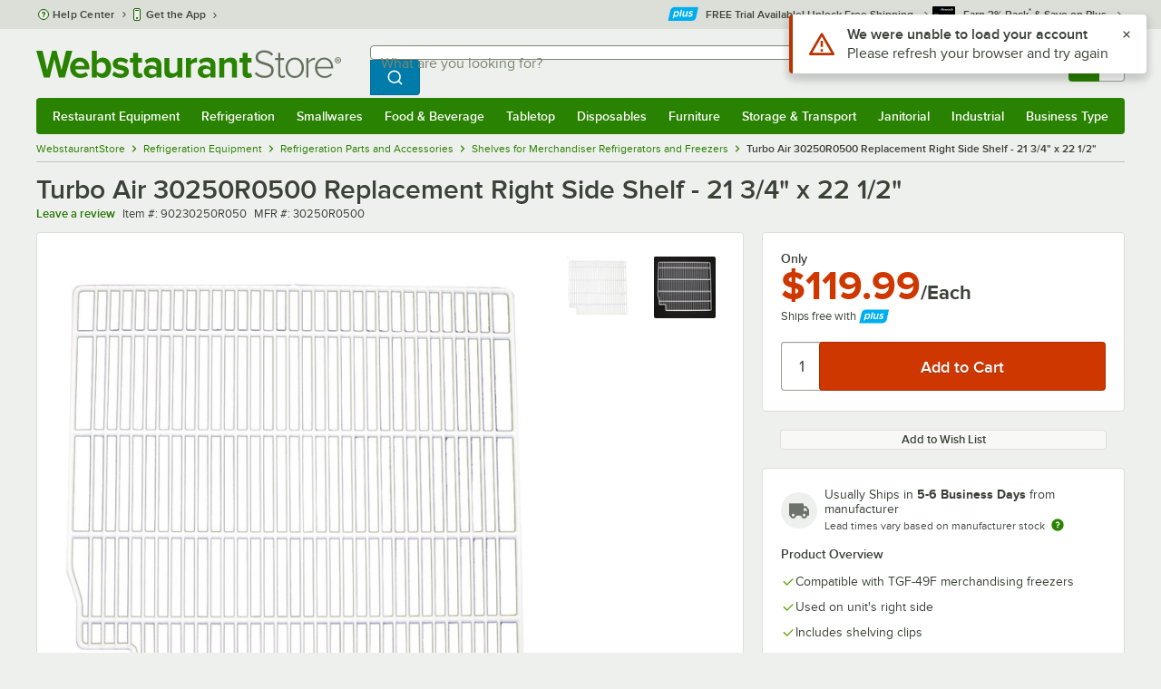

--- FILE ---
content_type: text/html; charset=utf-8
request_url: https://www.google.com/recaptcha/enterprise/anchor?ar=1&k=6LcMB7EUAAAAAIBgYhbNBrCNyKHlQtMgVYTjpT8V&co=aHR0cHM6Ly93d3cud2Vic3RhdXJhbnRzdG9yZS5jb206NDQz&hl=en&v=PoyoqOPhxBO7pBk68S4YbpHZ&size=invisible&anchor-ms=20000&execute-ms=30000&cb=8g7xc92lncd
body_size: 48708
content:
<!DOCTYPE HTML><html dir="ltr" lang="en"><head><meta http-equiv="Content-Type" content="text/html; charset=UTF-8">
<meta http-equiv="X-UA-Compatible" content="IE=edge">
<title>reCAPTCHA</title>
<style type="text/css">
/* cyrillic-ext */
@font-face {
  font-family: 'Roboto';
  font-style: normal;
  font-weight: 400;
  font-stretch: 100%;
  src: url(//fonts.gstatic.com/s/roboto/v48/KFO7CnqEu92Fr1ME7kSn66aGLdTylUAMa3GUBHMdazTgWw.woff2) format('woff2');
  unicode-range: U+0460-052F, U+1C80-1C8A, U+20B4, U+2DE0-2DFF, U+A640-A69F, U+FE2E-FE2F;
}
/* cyrillic */
@font-face {
  font-family: 'Roboto';
  font-style: normal;
  font-weight: 400;
  font-stretch: 100%;
  src: url(//fonts.gstatic.com/s/roboto/v48/KFO7CnqEu92Fr1ME7kSn66aGLdTylUAMa3iUBHMdazTgWw.woff2) format('woff2');
  unicode-range: U+0301, U+0400-045F, U+0490-0491, U+04B0-04B1, U+2116;
}
/* greek-ext */
@font-face {
  font-family: 'Roboto';
  font-style: normal;
  font-weight: 400;
  font-stretch: 100%;
  src: url(//fonts.gstatic.com/s/roboto/v48/KFO7CnqEu92Fr1ME7kSn66aGLdTylUAMa3CUBHMdazTgWw.woff2) format('woff2');
  unicode-range: U+1F00-1FFF;
}
/* greek */
@font-face {
  font-family: 'Roboto';
  font-style: normal;
  font-weight: 400;
  font-stretch: 100%;
  src: url(//fonts.gstatic.com/s/roboto/v48/KFO7CnqEu92Fr1ME7kSn66aGLdTylUAMa3-UBHMdazTgWw.woff2) format('woff2');
  unicode-range: U+0370-0377, U+037A-037F, U+0384-038A, U+038C, U+038E-03A1, U+03A3-03FF;
}
/* math */
@font-face {
  font-family: 'Roboto';
  font-style: normal;
  font-weight: 400;
  font-stretch: 100%;
  src: url(//fonts.gstatic.com/s/roboto/v48/KFO7CnqEu92Fr1ME7kSn66aGLdTylUAMawCUBHMdazTgWw.woff2) format('woff2');
  unicode-range: U+0302-0303, U+0305, U+0307-0308, U+0310, U+0312, U+0315, U+031A, U+0326-0327, U+032C, U+032F-0330, U+0332-0333, U+0338, U+033A, U+0346, U+034D, U+0391-03A1, U+03A3-03A9, U+03B1-03C9, U+03D1, U+03D5-03D6, U+03F0-03F1, U+03F4-03F5, U+2016-2017, U+2034-2038, U+203C, U+2040, U+2043, U+2047, U+2050, U+2057, U+205F, U+2070-2071, U+2074-208E, U+2090-209C, U+20D0-20DC, U+20E1, U+20E5-20EF, U+2100-2112, U+2114-2115, U+2117-2121, U+2123-214F, U+2190, U+2192, U+2194-21AE, U+21B0-21E5, U+21F1-21F2, U+21F4-2211, U+2213-2214, U+2216-22FF, U+2308-230B, U+2310, U+2319, U+231C-2321, U+2336-237A, U+237C, U+2395, U+239B-23B7, U+23D0, U+23DC-23E1, U+2474-2475, U+25AF, U+25B3, U+25B7, U+25BD, U+25C1, U+25CA, U+25CC, U+25FB, U+266D-266F, U+27C0-27FF, U+2900-2AFF, U+2B0E-2B11, U+2B30-2B4C, U+2BFE, U+3030, U+FF5B, U+FF5D, U+1D400-1D7FF, U+1EE00-1EEFF;
}
/* symbols */
@font-face {
  font-family: 'Roboto';
  font-style: normal;
  font-weight: 400;
  font-stretch: 100%;
  src: url(//fonts.gstatic.com/s/roboto/v48/KFO7CnqEu92Fr1ME7kSn66aGLdTylUAMaxKUBHMdazTgWw.woff2) format('woff2');
  unicode-range: U+0001-000C, U+000E-001F, U+007F-009F, U+20DD-20E0, U+20E2-20E4, U+2150-218F, U+2190, U+2192, U+2194-2199, U+21AF, U+21E6-21F0, U+21F3, U+2218-2219, U+2299, U+22C4-22C6, U+2300-243F, U+2440-244A, U+2460-24FF, U+25A0-27BF, U+2800-28FF, U+2921-2922, U+2981, U+29BF, U+29EB, U+2B00-2BFF, U+4DC0-4DFF, U+FFF9-FFFB, U+10140-1018E, U+10190-1019C, U+101A0, U+101D0-101FD, U+102E0-102FB, U+10E60-10E7E, U+1D2C0-1D2D3, U+1D2E0-1D37F, U+1F000-1F0FF, U+1F100-1F1AD, U+1F1E6-1F1FF, U+1F30D-1F30F, U+1F315, U+1F31C, U+1F31E, U+1F320-1F32C, U+1F336, U+1F378, U+1F37D, U+1F382, U+1F393-1F39F, U+1F3A7-1F3A8, U+1F3AC-1F3AF, U+1F3C2, U+1F3C4-1F3C6, U+1F3CA-1F3CE, U+1F3D4-1F3E0, U+1F3ED, U+1F3F1-1F3F3, U+1F3F5-1F3F7, U+1F408, U+1F415, U+1F41F, U+1F426, U+1F43F, U+1F441-1F442, U+1F444, U+1F446-1F449, U+1F44C-1F44E, U+1F453, U+1F46A, U+1F47D, U+1F4A3, U+1F4B0, U+1F4B3, U+1F4B9, U+1F4BB, U+1F4BF, U+1F4C8-1F4CB, U+1F4D6, U+1F4DA, U+1F4DF, U+1F4E3-1F4E6, U+1F4EA-1F4ED, U+1F4F7, U+1F4F9-1F4FB, U+1F4FD-1F4FE, U+1F503, U+1F507-1F50B, U+1F50D, U+1F512-1F513, U+1F53E-1F54A, U+1F54F-1F5FA, U+1F610, U+1F650-1F67F, U+1F687, U+1F68D, U+1F691, U+1F694, U+1F698, U+1F6AD, U+1F6B2, U+1F6B9-1F6BA, U+1F6BC, U+1F6C6-1F6CF, U+1F6D3-1F6D7, U+1F6E0-1F6EA, U+1F6F0-1F6F3, U+1F6F7-1F6FC, U+1F700-1F7FF, U+1F800-1F80B, U+1F810-1F847, U+1F850-1F859, U+1F860-1F887, U+1F890-1F8AD, U+1F8B0-1F8BB, U+1F8C0-1F8C1, U+1F900-1F90B, U+1F93B, U+1F946, U+1F984, U+1F996, U+1F9E9, U+1FA00-1FA6F, U+1FA70-1FA7C, U+1FA80-1FA89, U+1FA8F-1FAC6, U+1FACE-1FADC, U+1FADF-1FAE9, U+1FAF0-1FAF8, U+1FB00-1FBFF;
}
/* vietnamese */
@font-face {
  font-family: 'Roboto';
  font-style: normal;
  font-weight: 400;
  font-stretch: 100%;
  src: url(//fonts.gstatic.com/s/roboto/v48/KFO7CnqEu92Fr1ME7kSn66aGLdTylUAMa3OUBHMdazTgWw.woff2) format('woff2');
  unicode-range: U+0102-0103, U+0110-0111, U+0128-0129, U+0168-0169, U+01A0-01A1, U+01AF-01B0, U+0300-0301, U+0303-0304, U+0308-0309, U+0323, U+0329, U+1EA0-1EF9, U+20AB;
}
/* latin-ext */
@font-face {
  font-family: 'Roboto';
  font-style: normal;
  font-weight: 400;
  font-stretch: 100%;
  src: url(//fonts.gstatic.com/s/roboto/v48/KFO7CnqEu92Fr1ME7kSn66aGLdTylUAMa3KUBHMdazTgWw.woff2) format('woff2');
  unicode-range: U+0100-02BA, U+02BD-02C5, U+02C7-02CC, U+02CE-02D7, U+02DD-02FF, U+0304, U+0308, U+0329, U+1D00-1DBF, U+1E00-1E9F, U+1EF2-1EFF, U+2020, U+20A0-20AB, U+20AD-20C0, U+2113, U+2C60-2C7F, U+A720-A7FF;
}
/* latin */
@font-face {
  font-family: 'Roboto';
  font-style: normal;
  font-weight: 400;
  font-stretch: 100%;
  src: url(//fonts.gstatic.com/s/roboto/v48/KFO7CnqEu92Fr1ME7kSn66aGLdTylUAMa3yUBHMdazQ.woff2) format('woff2');
  unicode-range: U+0000-00FF, U+0131, U+0152-0153, U+02BB-02BC, U+02C6, U+02DA, U+02DC, U+0304, U+0308, U+0329, U+2000-206F, U+20AC, U+2122, U+2191, U+2193, U+2212, U+2215, U+FEFF, U+FFFD;
}
/* cyrillic-ext */
@font-face {
  font-family: 'Roboto';
  font-style: normal;
  font-weight: 500;
  font-stretch: 100%;
  src: url(//fonts.gstatic.com/s/roboto/v48/KFO7CnqEu92Fr1ME7kSn66aGLdTylUAMa3GUBHMdazTgWw.woff2) format('woff2');
  unicode-range: U+0460-052F, U+1C80-1C8A, U+20B4, U+2DE0-2DFF, U+A640-A69F, U+FE2E-FE2F;
}
/* cyrillic */
@font-face {
  font-family: 'Roboto';
  font-style: normal;
  font-weight: 500;
  font-stretch: 100%;
  src: url(//fonts.gstatic.com/s/roboto/v48/KFO7CnqEu92Fr1ME7kSn66aGLdTylUAMa3iUBHMdazTgWw.woff2) format('woff2');
  unicode-range: U+0301, U+0400-045F, U+0490-0491, U+04B0-04B1, U+2116;
}
/* greek-ext */
@font-face {
  font-family: 'Roboto';
  font-style: normal;
  font-weight: 500;
  font-stretch: 100%;
  src: url(//fonts.gstatic.com/s/roboto/v48/KFO7CnqEu92Fr1ME7kSn66aGLdTylUAMa3CUBHMdazTgWw.woff2) format('woff2');
  unicode-range: U+1F00-1FFF;
}
/* greek */
@font-face {
  font-family: 'Roboto';
  font-style: normal;
  font-weight: 500;
  font-stretch: 100%;
  src: url(//fonts.gstatic.com/s/roboto/v48/KFO7CnqEu92Fr1ME7kSn66aGLdTylUAMa3-UBHMdazTgWw.woff2) format('woff2');
  unicode-range: U+0370-0377, U+037A-037F, U+0384-038A, U+038C, U+038E-03A1, U+03A3-03FF;
}
/* math */
@font-face {
  font-family: 'Roboto';
  font-style: normal;
  font-weight: 500;
  font-stretch: 100%;
  src: url(//fonts.gstatic.com/s/roboto/v48/KFO7CnqEu92Fr1ME7kSn66aGLdTylUAMawCUBHMdazTgWw.woff2) format('woff2');
  unicode-range: U+0302-0303, U+0305, U+0307-0308, U+0310, U+0312, U+0315, U+031A, U+0326-0327, U+032C, U+032F-0330, U+0332-0333, U+0338, U+033A, U+0346, U+034D, U+0391-03A1, U+03A3-03A9, U+03B1-03C9, U+03D1, U+03D5-03D6, U+03F0-03F1, U+03F4-03F5, U+2016-2017, U+2034-2038, U+203C, U+2040, U+2043, U+2047, U+2050, U+2057, U+205F, U+2070-2071, U+2074-208E, U+2090-209C, U+20D0-20DC, U+20E1, U+20E5-20EF, U+2100-2112, U+2114-2115, U+2117-2121, U+2123-214F, U+2190, U+2192, U+2194-21AE, U+21B0-21E5, U+21F1-21F2, U+21F4-2211, U+2213-2214, U+2216-22FF, U+2308-230B, U+2310, U+2319, U+231C-2321, U+2336-237A, U+237C, U+2395, U+239B-23B7, U+23D0, U+23DC-23E1, U+2474-2475, U+25AF, U+25B3, U+25B7, U+25BD, U+25C1, U+25CA, U+25CC, U+25FB, U+266D-266F, U+27C0-27FF, U+2900-2AFF, U+2B0E-2B11, U+2B30-2B4C, U+2BFE, U+3030, U+FF5B, U+FF5D, U+1D400-1D7FF, U+1EE00-1EEFF;
}
/* symbols */
@font-face {
  font-family: 'Roboto';
  font-style: normal;
  font-weight: 500;
  font-stretch: 100%;
  src: url(//fonts.gstatic.com/s/roboto/v48/KFO7CnqEu92Fr1ME7kSn66aGLdTylUAMaxKUBHMdazTgWw.woff2) format('woff2');
  unicode-range: U+0001-000C, U+000E-001F, U+007F-009F, U+20DD-20E0, U+20E2-20E4, U+2150-218F, U+2190, U+2192, U+2194-2199, U+21AF, U+21E6-21F0, U+21F3, U+2218-2219, U+2299, U+22C4-22C6, U+2300-243F, U+2440-244A, U+2460-24FF, U+25A0-27BF, U+2800-28FF, U+2921-2922, U+2981, U+29BF, U+29EB, U+2B00-2BFF, U+4DC0-4DFF, U+FFF9-FFFB, U+10140-1018E, U+10190-1019C, U+101A0, U+101D0-101FD, U+102E0-102FB, U+10E60-10E7E, U+1D2C0-1D2D3, U+1D2E0-1D37F, U+1F000-1F0FF, U+1F100-1F1AD, U+1F1E6-1F1FF, U+1F30D-1F30F, U+1F315, U+1F31C, U+1F31E, U+1F320-1F32C, U+1F336, U+1F378, U+1F37D, U+1F382, U+1F393-1F39F, U+1F3A7-1F3A8, U+1F3AC-1F3AF, U+1F3C2, U+1F3C4-1F3C6, U+1F3CA-1F3CE, U+1F3D4-1F3E0, U+1F3ED, U+1F3F1-1F3F3, U+1F3F5-1F3F7, U+1F408, U+1F415, U+1F41F, U+1F426, U+1F43F, U+1F441-1F442, U+1F444, U+1F446-1F449, U+1F44C-1F44E, U+1F453, U+1F46A, U+1F47D, U+1F4A3, U+1F4B0, U+1F4B3, U+1F4B9, U+1F4BB, U+1F4BF, U+1F4C8-1F4CB, U+1F4D6, U+1F4DA, U+1F4DF, U+1F4E3-1F4E6, U+1F4EA-1F4ED, U+1F4F7, U+1F4F9-1F4FB, U+1F4FD-1F4FE, U+1F503, U+1F507-1F50B, U+1F50D, U+1F512-1F513, U+1F53E-1F54A, U+1F54F-1F5FA, U+1F610, U+1F650-1F67F, U+1F687, U+1F68D, U+1F691, U+1F694, U+1F698, U+1F6AD, U+1F6B2, U+1F6B9-1F6BA, U+1F6BC, U+1F6C6-1F6CF, U+1F6D3-1F6D7, U+1F6E0-1F6EA, U+1F6F0-1F6F3, U+1F6F7-1F6FC, U+1F700-1F7FF, U+1F800-1F80B, U+1F810-1F847, U+1F850-1F859, U+1F860-1F887, U+1F890-1F8AD, U+1F8B0-1F8BB, U+1F8C0-1F8C1, U+1F900-1F90B, U+1F93B, U+1F946, U+1F984, U+1F996, U+1F9E9, U+1FA00-1FA6F, U+1FA70-1FA7C, U+1FA80-1FA89, U+1FA8F-1FAC6, U+1FACE-1FADC, U+1FADF-1FAE9, U+1FAF0-1FAF8, U+1FB00-1FBFF;
}
/* vietnamese */
@font-face {
  font-family: 'Roboto';
  font-style: normal;
  font-weight: 500;
  font-stretch: 100%;
  src: url(//fonts.gstatic.com/s/roboto/v48/KFO7CnqEu92Fr1ME7kSn66aGLdTylUAMa3OUBHMdazTgWw.woff2) format('woff2');
  unicode-range: U+0102-0103, U+0110-0111, U+0128-0129, U+0168-0169, U+01A0-01A1, U+01AF-01B0, U+0300-0301, U+0303-0304, U+0308-0309, U+0323, U+0329, U+1EA0-1EF9, U+20AB;
}
/* latin-ext */
@font-face {
  font-family: 'Roboto';
  font-style: normal;
  font-weight: 500;
  font-stretch: 100%;
  src: url(//fonts.gstatic.com/s/roboto/v48/KFO7CnqEu92Fr1ME7kSn66aGLdTylUAMa3KUBHMdazTgWw.woff2) format('woff2');
  unicode-range: U+0100-02BA, U+02BD-02C5, U+02C7-02CC, U+02CE-02D7, U+02DD-02FF, U+0304, U+0308, U+0329, U+1D00-1DBF, U+1E00-1E9F, U+1EF2-1EFF, U+2020, U+20A0-20AB, U+20AD-20C0, U+2113, U+2C60-2C7F, U+A720-A7FF;
}
/* latin */
@font-face {
  font-family: 'Roboto';
  font-style: normal;
  font-weight: 500;
  font-stretch: 100%;
  src: url(//fonts.gstatic.com/s/roboto/v48/KFO7CnqEu92Fr1ME7kSn66aGLdTylUAMa3yUBHMdazQ.woff2) format('woff2');
  unicode-range: U+0000-00FF, U+0131, U+0152-0153, U+02BB-02BC, U+02C6, U+02DA, U+02DC, U+0304, U+0308, U+0329, U+2000-206F, U+20AC, U+2122, U+2191, U+2193, U+2212, U+2215, U+FEFF, U+FFFD;
}
/* cyrillic-ext */
@font-face {
  font-family: 'Roboto';
  font-style: normal;
  font-weight: 900;
  font-stretch: 100%;
  src: url(//fonts.gstatic.com/s/roboto/v48/KFO7CnqEu92Fr1ME7kSn66aGLdTylUAMa3GUBHMdazTgWw.woff2) format('woff2');
  unicode-range: U+0460-052F, U+1C80-1C8A, U+20B4, U+2DE0-2DFF, U+A640-A69F, U+FE2E-FE2F;
}
/* cyrillic */
@font-face {
  font-family: 'Roboto';
  font-style: normal;
  font-weight: 900;
  font-stretch: 100%;
  src: url(//fonts.gstatic.com/s/roboto/v48/KFO7CnqEu92Fr1ME7kSn66aGLdTylUAMa3iUBHMdazTgWw.woff2) format('woff2');
  unicode-range: U+0301, U+0400-045F, U+0490-0491, U+04B0-04B1, U+2116;
}
/* greek-ext */
@font-face {
  font-family: 'Roboto';
  font-style: normal;
  font-weight: 900;
  font-stretch: 100%;
  src: url(//fonts.gstatic.com/s/roboto/v48/KFO7CnqEu92Fr1ME7kSn66aGLdTylUAMa3CUBHMdazTgWw.woff2) format('woff2');
  unicode-range: U+1F00-1FFF;
}
/* greek */
@font-face {
  font-family: 'Roboto';
  font-style: normal;
  font-weight: 900;
  font-stretch: 100%;
  src: url(//fonts.gstatic.com/s/roboto/v48/KFO7CnqEu92Fr1ME7kSn66aGLdTylUAMa3-UBHMdazTgWw.woff2) format('woff2');
  unicode-range: U+0370-0377, U+037A-037F, U+0384-038A, U+038C, U+038E-03A1, U+03A3-03FF;
}
/* math */
@font-face {
  font-family: 'Roboto';
  font-style: normal;
  font-weight: 900;
  font-stretch: 100%;
  src: url(//fonts.gstatic.com/s/roboto/v48/KFO7CnqEu92Fr1ME7kSn66aGLdTylUAMawCUBHMdazTgWw.woff2) format('woff2');
  unicode-range: U+0302-0303, U+0305, U+0307-0308, U+0310, U+0312, U+0315, U+031A, U+0326-0327, U+032C, U+032F-0330, U+0332-0333, U+0338, U+033A, U+0346, U+034D, U+0391-03A1, U+03A3-03A9, U+03B1-03C9, U+03D1, U+03D5-03D6, U+03F0-03F1, U+03F4-03F5, U+2016-2017, U+2034-2038, U+203C, U+2040, U+2043, U+2047, U+2050, U+2057, U+205F, U+2070-2071, U+2074-208E, U+2090-209C, U+20D0-20DC, U+20E1, U+20E5-20EF, U+2100-2112, U+2114-2115, U+2117-2121, U+2123-214F, U+2190, U+2192, U+2194-21AE, U+21B0-21E5, U+21F1-21F2, U+21F4-2211, U+2213-2214, U+2216-22FF, U+2308-230B, U+2310, U+2319, U+231C-2321, U+2336-237A, U+237C, U+2395, U+239B-23B7, U+23D0, U+23DC-23E1, U+2474-2475, U+25AF, U+25B3, U+25B7, U+25BD, U+25C1, U+25CA, U+25CC, U+25FB, U+266D-266F, U+27C0-27FF, U+2900-2AFF, U+2B0E-2B11, U+2B30-2B4C, U+2BFE, U+3030, U+FF5B, U+FF5D, U+1D400-1D7FF, U+1EE00-1EEFF;
}
/* symbols */
@font-face {
  font-family: 'Roboto';
  font-style: normal;
  font-weight: 900;
  font-stretch: 100%;
  src: url(//fonts.gstatic.com/s/roboto/v48/KFO7CnqEu92Fr1ME7kSn66aGLdTylUAMaxKUBHMdazTgWw.woff2) format('woff2');
  unicode-range: U+0001-000C, U+000E-001F, U+007F-009F, U+20DD-20E0, U+20E2-20E4, U+2150-218F, U+2190, U+2192, U+2194-2199, U+21AF, U+21E6-21F0, U+21F3, U+2218-2219, U+2299, U+22C4-22C6, U+2300-243F, U+2440-244A, U+2460-24FF, U+25A0-27BF, U+2800-28FF, U+2921-2922, U+2981, U+29BF, U+29EB, U+2B00-2BFF, U+4DC0-4DFF, U+FFF9-FFFB, U+10140-1018E, U+10190-1019C, U+101A0, U+101D0-101FD, U+102E0-102FB, U+10E60-10E7E, U+1D2C0-1D2D3, U+1D2E0-1D37F, U+1F000-1F0FF, U+1F100-1F1AD, U+1F1E6-1F1FF, U+1F30D-1F30F, U+1F315, U+1F31C, U+1F31E, U+1F320-1F32C, U+1F336, U+1F378, U+1F37D, U+1F382, U+1F393-1F39F, U+1F3A7-1F3A8, U+1F3AC-1F3AF, U+1F3C2, U+1F3C4-1F3C6, U+1F3CA-1F3CE, U+1F3D4-1F3E0, U+1F3ED, U+1F3F1-1F3F3, U+1F3F5-1F3F7, U+1F408, U+1F415, U+1F41F, U+1F426, U+1F43F, U+1F441-1F442, U+1F444, U+1F446-1F449, U+1F44C-1F44E, U+1F453, U+1F46A, U+1F47D, U+1F4A3, U+1F4B0, U+1F4B3, U+1F4B9, U+1F4BB, U+1F4BF, U+1F4C8-1F4CB, U+1F4D6, U+1F4DA, U+1F4DF, U+1F4E3-1F4E6, U+1F4EA-1F4ED, U+1F4F7, U+1F4F9-1F4FB, U+1F4FD-1F4FE, U+1F503, U+1F507-1F50B, U+1F50D, U+1F512-1F513, U+1F53E-1F54A, U+1F54F-1F5FA, U+1F610, U+1F650-1F67F, U+1F687, U+1F68D, U+1F691, U+1F694, U+1F698, U+1F6AD, U+1F6B2, U+1F6B9-1F6BA, U+1F6BC, U+1F6C6-1F6CF, U+1F6D3-1F6D7, U+1F6E0-1F6EA, U+1F6F0-1F6F3, U+1F6F7-1F6FC, U+1F700-1F7FF, U+1F800-1F80B, U+1F810-1F847, U+1F850-1F859, U+1F860-1F887, U+1F890-1F8AD, U+1F8B0-1F8BB, U+1F8C0-1F8C1, U+1F900-1F90B, U+1F93B, U+1F946, U+1F984, U+1F996, U+1F9E9, U+1FA00-1FA6F, U+1FA70-1FA7C, U+1FA80-1FA89, U+1FA8F-1FAC6, U+1FACE-1FADC, U+1FADF-1FAE9, U+1FAF0-1FAF8, U+1FB00-1FBFF;
}
/* vietnamese */
@font-face {
  font-family: 'Roboto';
  font-style: normal;
  font-weight: 900;
  font-stretch: 100%;
  src: url(//fonts.gstatic.com/s/roboto/v48/KFO7CnqEu92Fr1ME7kSn66aGLdTylUAMa3OUBHMdazTgWw.woff2) format('woff2');
  unicode-range: U+0102-0103, U+0110-0111, U+0128-0129, U+0168-0169, U+01A0-01A1, U+01AF-01B0, U+0300-0301, U+0303-0304, U+0308-0309, U+0323, U+0329, U+1EA0-1EF9, U+20AB;
}
/* latin-ext */
@font-face {
  font-family: 'Roboto';
  font-style: normal;
  font-weight: 900;
  font-stretch: 100%;
  src: url(//fonts.gstatic.com/s/roboto/v48/KFO7CnqEu92Fr1ME7kSn66aGLdTylUAMa3KUBHMdazTgWw.woff2) format('woff2');
  unicode-range: U+0100-02BA, U+02BD-02C5, U+02C7-02CC, U+02CE-02D7, U+02DD-02FF, U+0304, U+0308, U+0329, U+1D00-1DBF, U+1E00-1E9F, U+1EF2-1EFF, U+2020, U+20A0-20AB, U+20AD-20C0, U+2113, U+2C60-2C7F, U+A720-A7FF;
}
/* latin */
@font-face {
  font-family: 'Roboto';
  font-style: normal;
  font-weight: 900;
  font-stretch: 100%;
  src: url(//fonts.gstatic.com/s/roboto/v48/KFO7CnqEu92Fr1ME7kSn66aGLdTylUAMa3yUBHMdazQ.woff2) format('woff2');
  unicode-range: U+0000-00FF, U+0131, U+0152-0153, U+02BB-02BC, U+02C6, U+02DA, U+02DC, U+0304, U+0308, U+0329, U+2000-206F, U+20AC, U+2122, U+2191, U+2193, U+2212, U+2215, U+FEFF, U+FFFD;
}

</style>
<link rel="stylesheet" type="text/css" href="https://www.gstatic.com/recaptcha/releases/PoyoqOPhxBO7pBk68S4YbpHZ/styles__ltr.css">
<script nonce="-DA-OK_Nf5xRgv8wnTWU-A" type="text/javascript">window['__recaptcha_api'] = 'https://www.google.com/recaptcha/enterprise/';</script>
<script type="text/javascript" src="https://www.gstatic.com/recaptcha/releases/PoyoqOPhxBO7pBk68S4YbpHZ/recaptcha__en.js" nonce="-DA-OK_Nf5xRgv8wnTWU-A">
      
    </script></head>
<body><div id="rc-anchor-alert" class="rc-anchor-alert"></div>
<input type="hidden" id="recaptcha-token" value="[base64]">
<script type="text/javascript" nonce="-DA-OK_Nf5xRgv8wnTWU-A">
      recaptcha.anchor.Main.init("[\x22ainput\x22,[\x22bgdata\x22,\x22\x22,\[base64]/[base64]/[base64]/bmV3IHJbeF0oY1swXSk6RT09Mj9uZXcgclt4XShjWzBdLGNbMV0pOkU9PTM/bmV3IHJbeF0oY1swXSxjWzFdLGNbMl0pOkU9PTQ/[base64]/[base64]/[base64]/[base64]/[base64]/[base64]/[base64]/[base64]\x22,\[base64]\\u003d\x22,\x22w47CgipHEsK9aMOPBHLDssKsQ2Jkwog4RMOpD3rDqmV6woQ9wrQ5wqpiWgzCiCbCk3/[base64]/DuSjDnF7Dvh4gwqTDl1fDg38GKcO7HsKEwr/DpS3DvhLDncKPwqsPwptfJ8Oow4IWw4oJesKawqwOEMO2WE59E8OBK8O7WTBRw4UZwoLCicOywrRqwo7CujvDmABSYTHCoSHDkMKAw6tiwovDtyjCtj0awo3CpcKNw5HCjRIdwq7DtGbCncKDaMK2w7nDpsKxwr/[base64]/CrsOidMKHLHAvWcKWwroyw4YFZMO5XcO2MyDDi8KHRE05woDCl0FSLMOWw5LCv8ONw4DDncKQw6pbw64owqBfw5h6w5LCun9uwrJ7CDzCr8OQTsOcwolLw6bDjCZ2w4FBw7nDvH7DiSTCi8KmwoVELsOtKMKPEC7CqsKKW8KAw4V1w4jCkRFywrg7KHnDnil/[base64]/[base64]/DogHCj0DCsDfDm8OqwrbDucO9w6M/AcO3fnVGRAkYQCbCv1nCmw3CmF7DmVAIDsKeMMKlwq/DgT/DuWDDhMKRbw/ClsKaI8OEw4jDg8KwTcOXPsKmw5sDGkYyw6nDj1bCs8Kdw5TDizPCtFbDoStKw4HChMO7w54TQMOTw7DCvwTDrMOvHD7CqcO5wpoqci1/OMKKBWFLw7d3TsORwqDCrMK6L8Ktw6vDosK8wp7CpzhvwqFCwp4sw6fCqsOWU0DConTCncKvXzsawqx5wqlXEsKGdzIUwr/CnMOmw5seCQYLfsKGbsKIQ8KtYREew7prw5tXRcK5UsOfDcO1I8OYw5J9w7TCvMKdw5bCj04SF8O9w7YMw73Cp8KtwpETwoVzBHxKasO3w4o/[base64]/DvcOgwod3acOCYcKQw6LDlMOrwqXCuxw/FMKkLUQ0EMK/[base64]/[base64]/wrkwwrdcc0nCi8OFJQolwr3DtMKqXwYyY8KcKXbCv1Y3wrEIHMOAw7MBwpFKIl1FUkUMw6IqcMKYw5jDuXwhfiLDg8KsFX/DpcK2w71FZjYrTQrDlX/Cq8KWw4vDpMKLAsOWw40Iw77Ct8KaIsOMVcOQKGtVw51uAsOGw6Fvw6TChHfCisKFfcK7wqnCk0DDkD3Cv8OFTFRLwrA6UyHCknbDowXCgcKYEjEpwrPDvU/[base64]/w4DCq8Knwp1mwrLCpsO5wq3Di0XDp39OMypQSzJDw6J2DMOJwoolwq7DqUAvAmXDkwoLw7UCwqpnw6rChQfChnUrw5XCsWIewpPDnSTCjEZHwrJ4w78Bw64xfXLCt8KOX8Orwp3CkcOjwrxWwrVgQz4hDhZAWF/CrSQCXcOow7LCiS8uGiLDmCouSsKNw5TDgsK3RcOrw6Naw5g5woDDjTY8w5UQDRN0dQUKMMKbKMKDwq84woXDrMKxw6JzOcK4wrxvFsO1wp4FOicOwpRow6PCv8OVFMOawqzDhcO+w7jCn8O1VxwzD3/DkghUHsKOwoTDqjrDmgfDlRrCtsOlwrYrOTjDpljDnsKQTMOLw7Ybw69Iw5rCo8OWwoRxRiTCjQgZUSIHwqvDlMKeEcOwwojCrX1kwrcXQCDCksO3A8K5dcK7OcKFwqTCtjJwwqDDv8OpwrZFw5LDulzDoMKZM8Klw6pzw6vCjHHChhlNA0zDgcKCw75ME2PCkj/ClsK/[base64]/CvXjDjRnDocO8w4TDq0ckw57DhcKQwp/DnWrCnsKGw6LDgsKLRsKSMxYOGcOETmVbL0cJw6tXw7nDnAXCsFfDnsOuNQrDkRTCksOdVsKiwpXCocOSw6ERwrfDl1fCsVIcSX8Zw4PDoTbDscOJw4zCm8Kjb8Oyw5kUHwdXwoMeMFx8JD5VA8OePQvDncKxRxcOwqAJw4/Ck8K9d8OhdyDDjSZtw6IJNy7CgVEERcOuw7jCk2/[base64]/CtsKDQlQyZw13wqIQRQFMw7zCsiPCuBvDiSXCkCtYDMOkM3siwphpwqPDusKWw67DrsKwRR5Ew6rCryRIw7kwagN+bT7Ctj7ClU/CscOQwrQjw5jDnsKBw4pBE0srWsO6w5LCrybDrkPDp8OaPsKewojChWDCsMKXDMKhw7k8KjIkXcOFw4t2dAjCqsO7CMKEwp/DpTEpASbDsTt2wrlqw6HCsBPCn35DwpTDrMK+w5Aqwq/CvnU8O8O/[base64]/YFrDu3/Dq8KyXAwTwrpawrbCiQzCmRjClhHCpsOUwonDtsK/P8OGw5NkIsObw7c4wpBFZsOpMw/[base64]/[base64]/w5XCp8KOwpjDv1XCkcKjHUwiwp0dDsKFw4l/[base64]/[base64]/DtcKKZcKAw6zDqsO2wrxBSFfDrGPCg8OOwqvDjDQfbnt+wo9vUMK2w7t4cMODwqRIwpwJUMOeFCZDwonCqMKBL8Olw4tsZxnCg1rCihDCvn4/[base64]/wrFQVsONwoDDqmTDjMKbwo3DiVNtNALCtMKlJV/ClnFdemTDisOgwrvCnMOtwrHCnG7ClMKgI0LCj8KRwolOw4vDv2Nsw4M2OsK4L8KlwpDCvcKRVmQ4w5DDmSlPLAZ4PsOBw4hGMMOTwovCiAnDigVcZMOuQhjCvcOxwqLDq8K/wpfDrEZUWQktQCMnG8K6w5VGQn/DsMKRAsKBeGfCpjjChBfCgcOTw5vCohXDlcKYwpjCr8OhM8O0M8OwaUDCqHlhSMK4w5TClcKjwp7DiMKmw559wrhSw6bDoMKXfcK/wpzCs0/CrsKGVl/Du8OWwqQ7GibCvcOgDsOkAMK/w5PDvMKlfDfDsVTCpMKvw58iw5BPw6p6VmkODjdSwpLCtTTDlBU5fRpowpc1IF5+GcOBP0Vxw4IsETwgwosyU8KxcsKAOhnDtmLDmMKnw7zDrkvCncOePhgOOWPCjcKXw4bDtsKAbcOLPcOYwrXCoxjDosOBMRDCvcK9D8OvwpfDl8OSX1/CkADDlULDi8OedcOfbsOde8OrwpoqG8OMwpDCg8OseBjCtSkHwovCvVVlwq5Fw4/Dr8K4w4o2a8OCw4/Dg2rDkm3DmsKRIEAgSsONw5vDncKgO1MVw6TCk8KbwrpMEcO2wrTDpXgIwq/DvAkIw6rDkTwcw65cM8Kow695w5dqC8ORR2nDuCBbKMKKwp3CiMOAw6/CksO1w4BIdxzCh8O6wpzCmw5qdMOuw6h8RsOUw5hFE8O8w5zDhwJfw4J3w5fChCBYUcOOwpjDhcODBsKQwrLDmsKYcMOcw5TCvwtPcUMpfA7Cr8ORw4dkGsO6IgF+w63DqkPCpizCpFQbaMOEw6c/[base64]/[base64]/[base64]/Dg8Kbw5TDv8Onwrxmw5DDgkouGcOtw5U0cyfCqcKea8KjwobDmMOJSsOyacKbwo9KRmwwwrTDvwMNF8OGwqXCqxI/dcK0wq5CwpEDJhwawqh+GhMRwoVFwpUkXDZ3wpXDhMOYwoUNwrpJLQHDnsO3YBTCnsKjc8OCwoDDsh0jfcKQwoZvwoBFw4pLwp0vM0vDtRTCm8KxOMOow6YTMsKIwrbCi8O+wp4UwqcqYDgawpTDmsO0HjFtdRbCoMOIwrVmwpY6YlM/w57CvsOfwrLDvUrDscO5wrEscMKCYGUgCD9/[base64]/Cvjd8VsOuH1HCrCMxw6k1wpwiwpPCtX8TwrMDwrDDhMKRwppNw5zDpcOtCQFxJ8KLfMOFGcKtwq3Cn1TCmjvCnyYbw63ColHDgGwQTsKAw5/[base64]/DnQTClCXDqcOBYDfDksKQw63CqQwCfMOJwrQQTn0LeMOYwq/DjFbDgy4QwoZ/esKeUBZ7wrrCuMO/[base64]/[base64]/DrxHCpsOyw7DCpkEKSsKxQ2fCnnbDmMKbw7RvwpHDhMKcwqwvNF/[base64]/wq5jwpYfEsKfwrXCnsOTQ0khw7AWwr7DrsOCJsKEw7/[base64]/wqUlFkhTwq/CljrDjcOdPsKBanAhasOxwpXCpSjCu8KeYsK3wqLCmmjDgFl7HMK/I3XCqcKTwokIwozDqVzDiV1Uw7V+VgTDisKARMOfw5zDgTd2QTJeb8OqYMKSAg7CssOnP8Ksw5V5dcKswrx0RMKgwq4OcknDjsOkw7vDs8Okw6YCbhltwqHDjA0WR2zDpCh/wqldwobDjkxnwpUCFwpgw5kfw4nDk8KUw5XCnh4swpJ7NcORwqM0E8KMwpXCjcKXTcO4w5MUUGg0w6/DicOoajLCm8Kiw5hQw5rDkkAOwqxLdsK4wqvCu8KrP8KbGivChDpiUnPCisKOJ1/DrRfDlsKfwqfDrcORw7wsSzvCrGjCv1tFwoxlSsOaLMKJGFjCq8K8wodYwrtidRXCkEvCpsKHJBZvQAUkK1vCt8KBwpN6w6nCrsKRw5wXBiYIYGw+RsORUcOpw7hxTcKqw6Y7wqhNw6/DtifDpjLCrsKAQicMw7bCqG18w6jDmMKXwo0Iw4dnOsKWwr0RUcKQw4Iww7TDhMKRY8Kcw4HCg8OtVMKxU8O4WcKyahrDr1PChTJ1w7TDpQNiXyLCq8KXM8Kww7shw6hDfcO5wrnCqsKgaz/CjxFXw4vDrCnDsFMDwoB6w5rChg8dbQoaw67DuEYLwrbDlMK7w7QgwpY3w6rCtcKVQCsxDCfDmVNfRcOVCMKlcnPDicOUH3Ynw6TCg8Oaw6vCmyTDqMKPHgYZwrJSwp3CqmbDmcOUw6bCjcKQwpDDm8KzwoxMasK1A31CwrQVS3E1w548w6/Ci8OHw6NNU8K1fsKCI8KgD0fCp2LDvTkhw6PCmMOjPQkTekbDmzV6D13ClcKga2jDrAHDtV/[base64]/Ct8KZwpfDpmHDi8KzJsOCw5fCqzIawrfClFTDpns5UnTDpAhvwp4bH8Oowr0Yw5pjwpYew5okw6sWEcK/w6k8w7/[base64]/ClWvDpCrCg8OJw4h8w6NQwq7CgsOaw4XCrGE5wpcQB8OKw5/DmMKxw5TCpzwhNcOcUMKNwrsyeQLDgsKbwrERCcOMf8OnMm7DhcKcw69qPF5KBRnDmCXDjsKGEzDDnQldw6LChGnDkTzDhMK7FRHCukLCnsKZQlsyw74hwpsgPcKWbHJ8w5rClHnCtcK/MW/CvlXChQdFw7PDoULClMObwq/CpDlnaMK2V8K1w59DTMK+w5cGS8KdwqPCtx5HQggRIHfDnjxmwrYeQxgyKwQcw70LwrHDpTFZOMKETDzDiS/CuFvDrMKqTcK5w795fQ8DwqY7H0w3bsOXUksFwojDrjJBwp9jU8KzM3QlLsOMw6bDlMKawpLDgMOwZ8OrwosKYcKcw47DnsODwpTDglkjcjbDiBYKwrHCkkvDqR00wogMbcORwoXCgcKdw5DCj8OVVmTDgCViw5TDlcOrA8OTw5srwqXDqW/Diw/DuX3CvQJnTMKOFRzDgwoyw4/DkF9hwrtYwp8hKnjDn8OzL8KrUsKAUMO6YsKOT8O0dQZpC8ObfcOVSUJuw7bCtSfClTPCqGLCj1LDvThiw54ME8OIUlETwpjCpwplFwDChlwuwqTDtjbDkcK/wr/CoBsvwo/[base64]/wobDqsKwwr/DmMK1wq5bFgDCtMKFd00LwojDlsKLBjUzHsOGwpHCiA/DjcOGQlcIwqvCp8KROsOqVmvCrcOAwqXDsMKTw7PDuU4mw6NeeD5IwpRxUBQyEVvClsOOYVDCvxTCs0LDiMOZJEbChsKIHB3CtkjDnFB2I8KUwq/CmyrDmWsmOW7Dr3jCscKsw6YgImYjb8OpcMOWwo/DvMOvCxTDojDDicOtc8O4wrvDksKVVG/Di3DDrSpewpvDtsOVNMOxXTRKW0LCucK/JsO+ccKcAVnCicKLDsKVaS7CpgfDmsK7BsKgwoNdwrbCuMOlw4LDlxQUH3fDnmg2wpDDrsKqc8K1wqjDqxPCt8KiwrPDg8KrAWbCisKMCHE7w4sdHHLCscOnw5/DsMOzFVl+w64Hw73Dm3lyw6QvTGjCoA5ewpDDtX/DnjPDtcKRBBHDuMOZw6LDvsK/w6gkb3QIwqsrF8OoccO4OkHCnMKTwojCscOoEMOCwqQrIcO4woHCuMKKwq0zAMKGfsOEYwvCu8KUwo8gw5kAwo7DkWTCisKfw67CgAvCu8KPwprDpsK5HsOBTnJmw63CgFQEXcKXwp3Dp8Kew7HCisKpd8K0w7nDvsKQEcONwprDhMKVwp3DlVI5CxArw6/DrBXCvCcdw7ReaDBFwoFYY8OzwoIHwrfDpMKkJMKoK3BpdV3CmsKNHwVtCcKswoQ2eMOLw4vDhylmScKiZMKPw7TDvEXDucO3w4o8WsKew6/[base64]/Dh1TDv8KEOh/[base64]/CpDwtYxHDhsKfwqjCgEACCw3DlcKXecOjw7tewozCucKPQUnDlHjDugHDuMK5wrDDmgFybsOBI8O3MMKYwo0Lwo/ChB7Cv8Oqw5UjNcK0Y8Kaa8KUXMK/w4cGw5t2wphXacK/[base64]/DhsOZw4lVFUdswo83ckN5NjZzw71aw4kJwo9awqTCtRnClX7Cnw7DoRPDl1FEOGMDX1rCoBNwPsKqwpDCr0zCgsKlbMOXYcObwoLDicKBL8K0w4I5woDDlgvCucKfORRIDhkVwogpHC0tw50awpl6BMKjPcKdwrUcOl/CiDbDnWzCoMOZw6JRehgawrLCtsKTCsKiesKnwonCnsOGaEVrdTTCmUDCm8KPS8OAWsOyK0rCtMKjTcO2WMObAsOrw7rDizbDr0FRasOYw7TChxXDiXwywqnDqcK/[base64]/ClMO2UsOnw7PCu2EPNxHDqh5zwrvDmsK/ScO4TMKvPsK4w53Dk1jCq8KDwqDCrcK+Ymtaw6zDnsOKwo3Dg0cMTsOgwrLDoylhwrHCuMKjw63DuMKywo3Ds8OACsOewovCkzrDj2/Dhj8Ow5ZKwqvCuk4wwqrDm8KDw7TCtChMGzNbAcOxUsKMS8OOFsKPVQRvwqduw5djwqNiNwnDtBI+H8KcJcKbwo8PwqfDq8KoPELCpBEUw5MCwqvCn1VLw51/[base64]/f8Kxw7xKXVF7QTFlLAHDnsKkw5Y3MsKZw7krQcK6UWvCkz7Dv8O2wqLCvQFaw7rChw9MRcKQw5bDikQgG8OcX07Dk8KWwrfDi8KiKcOxUcKewpzDkzjDgD1ENjXDrMKWJcKFwpvChErDo8KXw7d+w6jCmVDCgF/CuMO9V8Ohw5YQWMODw5fCiMOxw6lew6zDiU/CsSZNSjotOVIxQcOVVFPCjQTDqMOuwqrDr8OQw6Vpw4TCsAxwwqxlw6XDscKOME4aLMKge8O7dMO/wqbDscOiw4HCkHHDqhBhBsOYDcK7c8K8IMOowoXDuSoQwp7CoUtLwqoew48qw57Ds8K8wpPChX/[base64]/Dq8O5QTAow6DDtwfDuMKbDcOxGcKMw4LDgMKDCcK6w5/CmsOvScOvw6PCmcK8wqHCkcOQUw5ww5TDggTDmcKcw6B0d8Oow6cIeMOWI8OdGXzDr8OIQ8OCdMOzw40LB8KQw4TDhkRBw48fCDlkKcOGUS7CqUYEAsOFRcOnw6/DugzCklnDtzkew5jCkWUZwo/CiwooEBjDvMOrw4cqw7trIjHCom1AwpPCnXU6MlzDpMKdw5/DrjBIV8K8w7Axw6TCscOHwqTDu8OUB8KIwrZGJMOzWMK3XcOaG140wqzDn8KJDMKmPT9nCMOYNhzDpcOEwooLdjnCnFfCtDrCmsODw4/CsyXChSrCi8Oqwoklw7gEwrFiwoLCosKzw7TCmTRxwq1/[base64]/CqAvCrMOyDhUeworCvSYFXgJaSX1hYCzDu2J6woAaw5x7A8Kgw4dOL8ONcMKzwqpewo0weQw+wr3DgUd7w6tKAsODw4IFwofDmwzCmDAFXMKhw7dkwodiccKSwqDDkzbDrQrCk8Kow6/Dv1Z5RBBswqfDthUTw4rCmgvCpmbCiWsBwqFQd8Kiw74+wpF8w5o5OsKNwpzCm8K2w6RFV2bDusOKLwsgBsKLW8OANw/DpcOHMMOQKiZVIsKyQ3vCtsOgw7DDpcO5InXDnMOVw4zDvsK6fhpgwqDDuEDCoUghw5oQBcKpw6wwwrMOecKdworCmy3Cogo/wqTCkMKLEirDjMOuw48NN8KoAg3Cl0zDrcKiw7vDsx7Cv8K9fyDDhDzDojNidcKGw6UQw6c6w7A9wp5zwq18OlVCO3FtX8Klw6TDr8KTfG3Cv3/Ck8OZw5JtwpnCq8KiLFvCnV5UOcOhHsOfIBfDnyEKHMOVBCzCn3HDqXonwopJfnbDi3A7w5QoGSHDiGDCtsKLExfCo1nDvE7Dr8O7H2oeHlozwpRwwq0Ew6xYQQIAw6HDt8K3wqDDvWFEwqoewoDDnsOuw4ocw6DDksO3WUcbwpR1ajd6wo/[base64]/CrEvCuk/CnsKrw5kewrxnwqxvYxMqw6HDlMK3w5A/wq/[base64]/IlReCXvCq8OqJcOkZMOnw7g1FCYYwocQw7bCiWcBw6rDtsOlMcOXCsKDAcKHRQDCplluQVzCpsKswr9EEMO4w4jDhsKHdn/[base64]/Vk4Jw6RTAcOcccKzwpPCs8OGwpl3WC7CscO/wrrCtBbDum/[base64]/CscKDw5jDmSHDs8KNwoHCpyNVwo46wpA+wpxbwqoBIsO0XUbDsmTCgcOEBl3CvcKxwo/[base64]/ClUhJblovw4MQw7nCm3bCiUfDlMOOw6AgwpfCi1AyKw5XwprCjnwXLDpBNgLCv8OFw7sQwrQEw6cRC8KlPcO/w6oawpFzYU7DssOQw5JYw7jCvBkpwpxnTMOvw4LDusKHTcKTDnfDmcOVw47DgSxOU0gPw407C8OCQsKpdTPDjsOow5PDlcOsJMOELV8GPklew5DCpiIew6LDpXTCtGgawofCusOJw7fDqhXDjsKiBFUTEsKow6PCn3pdwrzDisO/wozDs8KAShvCi2puOCVkVi3DhkzCu0LDuH46woU/[base64]/[base64]/Dq24kw55lTh12wpkIwocowps1VGQ+wprCmDYwVMKLwqFhw4LDiCPCn01xaVvDrVjCicO/wrgswoDDhQnCrMKhwq/CtsKOXTwBw7PCsMOZfcKaw5/DowjDmHvClMKDwojDtMK5ODnDtmHCgXvDvMKOJMKBVGROVnE3wqvDvg9/w6vCr8OaScOowp7Dqlpbw79JX8KSwoQmIhxgAQjCpVrCl203WsOvw4pqTcO4wqI/[base64]/[base64]/[base64]/Dnz9vSmzCkXvDsWXDocO/F8Kyw6HDpT/Cqw/DvcOXd1hkasOde8KUamQiIzV5wpPCikJkw4XCvsKpwpMXw5XCpMKLw5RJFko8IsOqw7LDtRNNRcOaaxF/AAIHw7g0DsK1wqLDjE9KFkVNM8K9wpMgwqdBwpbCjsO3wqMZdMOKM8KAIT7CsMOCw5AmecOjLwd/R8O5AwfDkg48w48VP8OXP8OywoNVYGolWsKVNR3DkRtKfC3Cl0PDqhNFc8OJw5rCm8KGcB1LwogAwrpTw7djQRYMwr4wworDoy3DgcKrHxA2DcOEIRUswoMDUFcZIh4cZSENOMKTacOuMcOMAwnCoSjDvXtDw7cdVzAawpzDt8KNw5XDvcKYUk3DniJqwqB/w5xuU8OaV0bDkU8jasO9BcKdw67Co8KwWmhtL8OeNGZlw5PCvgYqE39bQVdQRWcsbMO7XsKQwq4uHcOdEcOLPMKtXcO+EcOyZ8O8JMOVwrMowr0XFcOvw4R4YzUyIl5SGcKTQyFpDAg0wqjCjsK8w4dMw6M/w4V0wo8kLRlbLCfDrMK6wrMlXnnCj8ONW8K6wr3DrsOmRcOjWQPDiRrDqCkDw7LCq8O7fAHCssOyXMKZwqh5w6bDkws2wqcJGE1Uw73DombChcKaNMOAw7nCgMOqwr/Ds0DDnsKWTMKtwqMZw7PDmsKGw5XCm8KsTsKleHwjC8OrdiDCrBbCosKuFcOqw6LDnMOialwuw4XDmMKWwpkEw6DCtjnDo8O0w5DCrcOFw5vCrcO2w6QfMx5tACrDoGkNw4QgwpdaDW9oPk/DvMOIw5DCvHXCssOdGTbCsSjCi8KvK8K2L2PCssOGFcKwwqlaMH1AG8KxwpNDw7nCsWVxwq7CtMKZGcK3wqodw60nI8O0JS/CucKYCcK+Fi9DwpDCgsK3B8Ojw6gBwq5pbRR1w6vDoA8uaMKeKMKNJW4kw6w4w4jCtcOAG8OZw4FyPcOIDsKgfCdfwq/CtMKeGsKhMMKJcsO7S8ORRsKTNnNFGcKiwr8fw5HCvsKBw4ZjIwLCjsO2w7nCqy16KQ8uwqrCkXsPw5HCr23DrsKAwowzWiHCmsKWKTzDpsOxG2nCsAjCo3FGX8KJw7PDmcKFwot/L8KFH8KRw4I6w7XCm2VHZMOcUMOhezAww7jDmVFLwoksG8KQR8OQOE/Drm8SEsOSwo3CnzXCucOTWMOVZWgpKFQPw4dfAhXDsDsdw6LDqz/[base64]/Dv8KeGSjDp2HDvMOXF8KSw4tfw40hOMOrwpjDu8OLClPDqDgzPirDjxtUwr08w53Cg00hHHjCukY5G8KgTGJcw5ZQFitvwr/Dj8KPPUtgwrt1wodRwrsNOcOwCMO8w5vCgMKBwoLCr8Ogw51WwoHCohpdwqbDr3/CmMKIOhPCiWjDrcOTIsOHDRQzw4wnw5tXIk3CjT1mwoIKwr14GHkmXcOmR8OqSsKAN8Obw4N2w4rCscO+DWDCry9YwrQiCcK9w63Du31hWUnDmh3DoGxNw7fDjzQ0csOJFhPCrk3CpBd6YRPDp8Orw4B3esKzd8O/wqckwp0/w5FjOGVxw7jDh8Kjw7TDiFhVwqfCqkk2NkVPE8OUwpPDtFzCrzttwoHDqxkBVFc5GcOLPF3CrMKcwrrDs8KFbV/DnTJES8KMw4ULCXHCk8KKwqNRKmE0fcO5w6jDojHCr8OewrkKZiHCiRl3w5dIw6dIHMK1d0zCsl3DqMK7wrk5w5kLJBLDrcOxNkXDl8Odw5DCicKLdjJ/LcKKwr3DiHoVR0k9wqoxAWrCmyvCgj9/QMOkw7tfw6bCp3bDs0HCuD7DtWvCkjLDscKYWcKKfh0fw5cOFjZkw5cdw6MKBMKyMwEeXFsnWhgxwqvCn0jDjArCk8O2w6MjwqkMwqLDisKhw6VVT8OCwq/Di8OKHALCuW7DrcKbwrk1woggwoAwTEbCumkRw41PaD/CmMOBA8O+UDrDqWgMM8KJwpE7QDwKP8O2wpHCnyYwwovDocKZw5XDm8OUAgVePsKjwqzCp8OEby/ClsO5w4zCmirCvcOKwpTCkMKWwphRGCHCusK6f8O2UzLCvcKkwrjCiCwkwqTDsEs9wqzChi4SwpvCm8KFwq10w7o0w6rDp8OaWcKlwrPDmS5Bw7snwrJww6zDnMKgw7U9w7J1WMOoYX/DplPCpsK7w4sjw5s2w5sUw6wKSVdTLsK3OMKHw4Ycb17CtCfDncOREHsxXcOtK3YowpgfwqTCjsK5w4nCj8K2V8KWWsOKDGnCg8KndMKmwq3CnMKBJ8OTw6rDhGjDvUjCvjDDqjwfHcKeIcOgdzfDl8KYLnAFw5jCpR/CkX0QwqDDmMKUw5QCwrTCscOkPcK7IcK6BsOawqE3FRDCu21lUB/CosOaXx4UL8OAwoRAwq8FEsOZw5J2wq5Lwqh1BsOZHcKFwqc5Uitlw4tAwp/CtsO6V8O9dgXCr8OLw5ciw7zDtsKcHcO1w4rDosOywrR7w7XCp8OdP0/CrkIlwrDDr8OpWnMnWcKZHGvDn8KlwqNww4XDocOcw5Q4wonDon18w7dxw74dwokUcBzCrGnCl0LClU3DncO2bFbCqmlqYcOAcGfCgcO8w6g4B1tHX29VHsOnw6fCvsKjKivDsWU6BC0Tf2TClgZbQXUOQgkvXsKLNmDDrMOqLMKswrrDk8K/dFgESCXCnsOkJsK8wqrCuB7DjFPDgsKMw5fCvwALG8KRwp/DkRbDgVHDucK7wrrDpcKZd3d9IHbDoXcMVhFaI8O5wpbChHhXRxFibw/Cu8KSUsOHUcOBPsKKCsOBwpJkFSXDi8OMA3vDo8K3w4cVOcOrw7NxwpfConlBwr7DiHArEsOIT8OMcMOkVV3ClVHDnCBTwoHDhxTCjHkHG1TDicOzM8OqdxrDjkJCGsK1wo1yByfCry5+wolEw6TDk8KqwptlXD/[base64]/WsK2w63CmsO5NFbDhsKlw4E+BD/CszzDvBkyEcO5VFIxw4DCoUPCn8OgSmjCjVtaw5xNwqXCmMOVwp/CucKZTCPCqknClMKPw6jCvMOwYMOHw4QgwqjCocK6J08kEBQ7IcKywoHDn0bDkVzCrhszwrUjwrHCg8OpBcKOWxzDvEwdWMOnwo/Cs1F4WHEkwoXCjQ9Uw5hVb17DvwDCiHg2OsKiw6XDhMKywrRsKXLDhsOjwrjCjsOZKMOaRMOxUcKMwpDDlnDDvGfDpMOjEcOdNCnCoThKE8OXwrViEcO+wrE5JMKxw5VjwoV6CcOWwoDDicKcSRUGw5bDrcK/OBnDmAbCpsOvKRXDnigMCSxzw6rCk1LChCHDijsLegvDoDfCqXRLfzkiw6TDt8KHZ0PDiVlqFghOScOJwoXDln40w7U4w7Mww78lw6bCrsKTaD7DlsKHwrUnwpzDsm0Vw7xfRkEPVxbCr2rCowclw58vRMOXXgt7w5/Ch8KKwpbDpnBcH8OJwqAQVUEGw7vCicKKwq7CmcOIwoLCp8KkwoDDnsKaSDBxwpzCvw5RZiPDs8OIJsODw5fDhMO9w7gVw4XCosK8wp/CrMKQAjjCpiluw7HCo1PChHjDtcOew5cFTcK/[base64]/[base64]/a38XTkBMw4sgZhrDn2NBw7zDosKLWkwZdsKVLcOkDBR3wpbCpU5VTA1zPcKSwqzDrjIvwqxfw5RlFEbDolfCs8K/FsKPwoDDgcOzw4PDnMOjGDLCscOzbzjCm8Ojwo9owo/DtsKfwrthCMODwpxWw7MEwr3DimMNw7ByXMONwogIbcOjw5rDssKFw7Yqw7vDkMOjTsOHw45awpPDpisfP8KGw5U2w5jDtUvCiWXCtmsawrcMX1jCmCnDmx4Uw6HDm8OhZ1khw6AUdV/Cu8OgwpnCnxvDgmTDqjfCqsKzwpJ5w78Qw43DtH3CosKQUsKFw5kMRFVXw4c7wpRTTXplfsKew6oHwqLDqgMSwrLCgnrCunzCo2llwqXCgsKQw7LCrUkewopjw5RNBMOCwr/Cr8OtwoHCo8KEXlxCwpPChcKxVRnDv8O5w4Mvw7DDpMKUw6NjXG7Cj8KqEw7CoMKOwp5cVQlUwrlqPsO+wo7DiMOIXFE+w4VSY8OTwqIuIgxbwqFEemjDq8K7Rw7DlmMGWMO5wpPDscOcw63Do8Kkw6NDw7HDocKTwosdw6/DscKwwpnClcOWBTQTwpfDk8Odw7XCm38JNjszw5nDvcKOR3fCrnvCo8OGZVjDvsO4TMKFw7jDisKKw47DgcKyw5xBwpA4wodywp/Ds1vCoTXDj0LDssKMw4XDvy99wq5iZ8K7BsK/[base64]/CvMKGw4XDuXM8w6llS8K8ZcOjw7jDsRk2w6nDjm8cw4zDucKjwojDicO6wqjDk1rDiXVqw4nCvifChcKiABsnwobDpsK5GljCjsOaw6s6CBnCvXrCu8Oiw7HCmRp8wqXCikbDucOpw5AAwrYhw53DqE8oScKtw5bDq0YsSMKcQcKReiDDnMKoFQHCl8OEwrBowp8FYC/ClMOYw7AnUcOMw718ZcOIWMOMPcOpOAgGw54Dwrlmw4PDlHvDmzrCkMOnwqnClsKRNcKxw6/ClAvDtcO/RcOVfHk0GQAWJcK5wq3Ckxsbw53Ch07CoivCpR9vwpXDhMKww49kE1s4w77Cv3/DicKpDVJswrVrZ8K5w5Mywrc7w77DqFXDgmJgw4J5wpsjw4zDncOiwrDDisKkw7ogasORw7bCrX3DocKLWADDplTClcK+ByLCoMO6V2XCgcKowqMaCj5HwpnDqGBrdsOsVcOUwpjCgSXCscKWdsOwwrfDvC94GyfClh/DusKrwp1Sw6LCrMOEwr3DlxTDlcKBw5bCmTk0wqnCsgzCkMKRGwxONzLDq8KPYTvDnsOQwooyw4/DjXdOw5oow4PCtyzCusOlw5zCq8KWLsKUPcKwGcO2VcOGw6ATR8KswpnDh2E4c8KZAMOeQ8ONLsKQCF7ChcOlwqcGfkXChzDCiMKSw4bCiTFQwpBZwrTCmRPCu1kFwrLCusOIwqnDrXl/wqhZHMKVbMOGwoBXD8KhbX9cw47CjS3CicKPw5Y7cMO7Oy8kw5ZywrkOHD/DvzFCw4k5w5Fqw5zCoHLDuWpIw4jCljEkEn/CinRTwojCsEjDuGvCucKAblMuw5PCqxHDii7DgcKrw47CjcKFwqliwqpFPRLDj2EywqfCnsOwOcORwoDDg8KhwpstXMOOBsO4woB8w6kdCiF4SizDusOlw73CoFvCpV/Cq0zDnEB/RxspNAfCs8KcNlkMw6fDu8K9wrd6JMOwwr9YV27CgGUxw7HCvMKTw7vDhHU8fjfCrCxmwpEva8OBw5vCpy/DnsOew4EJwqYOw4NMw5UmwpvDhcOmw6fCgsOoKsKGw69uw5bDvAIHacOwX8OWwqHDrMO8wq/[base64]/CjBwsNcKbwq3DmW5Cw5HCusONHWcow4vDrsOcwoHDq8KZSjJaw4wswqTCm2FiEUvCgC3CqsKWw7XCuSJFfsKmOcOBw5zDiyvCtV/ChcKVLkkmwq1iFHTDocOkfMOYw5zDt2fCqcKgw7ACQUxkw4PCpsKmwrkiw7vDgknDmW3Du1k2w7TDjcKww5HCjsKyw7TCpggqw5QyQMK6KG/[base64]/CsWR5w7HCnXLDu8O9w4B5w4/DnMOCwpYgR8OsLMOVwo/DvMKzwoVmWVVpw40Hw7vDtQHCmhIVHQMKMy/Ci8KJVsOlwrR8DsOBZMKUUDlvesO/JhUuwrRZw7YATsKmU8ONwobCpHTCvg8hAcK7wrbDjCsCZsKGC8O3cHELw5fDg8OXNn/DosKhw6BrRTvDp8K1w7Vzf8KJQDLDoXtbwoxwwp3Dr8Kcd8KswrfDoMKPw6fCo1RSwpLCkcOyPTjDmsKJw7shK8KRODUDZsKwbcOuwobDm04yJMOqT8O1w5/CtELCgcKWUsO2Jw/Ct8KBPMKHw6I6WB40QMKxAMO5w4HCl8KswpttW8K3VcO8w7tsw6jDhMOBFlzDgE4dwoRlVHpXw6fDvhjCg8O3MEJMwoMvFHbDucOgwpLCuMO1wq/[base64]/[base64]/[base64]/wqjCg8OXHUHDnz4+w7jClxAmfcKmVmdyw7PCl8Kyw7zDtMK0JV7CoGAHO8OjUsK8csKEwpF5DQPCo8Ohw7LDisK7wqvCv8KiwrYkOMK5w5DDr8OOXFbCoMOPc8KMw6Rzw4TDpMK/wpx5KMORXMKkwr4WwqXCo8K6RmvDssKmw4vDuHsbw5QcQMKxwrFsXGnDm8K1GF1kw5nCkUdQwrPDuE7DiATDhgfCkyR7wr3Dv8OGwq7DqcOvwqF/HsOoasKDEsKsFXXDs8KJEzw6woLChF8+woYdeXoyAF9Xw7fCrsKcw6XDocK5wpEJw4AFQmI5wqhJKE/Cv8Kfwo/DpsKcw7PCrx7Dmn51w73CrcOgWsKVbxXComfDn0DDuMKKex1Sb1HCu0vCsMKKwpRzeAt2w6TCnRcabGnCmX/[base64]/CtkrDocOiwpYgRGLDrhppw5fCumHDlsKuZcKpIcKqdRTCgMKBFVnDukg5a8OtTsO3w5MEw5wFGjd8wp1Hw601UcOKGcK/wq9aMcOsw5/CnMKVfjlaw5Y2w7XDlAgkwonDtcOzTmzChMKCwpliGMOzC8KKwpbDi8OSBsOtRzlxwrYzP8OrWMKew4/Cnyozwp1zIjtEwrzDrsKXM8KlwrEGw5nDscKpwoLChxdxMMK3Z8O4IxHDuG3CscOVwrnCucK6wqzDtsOlCGsdwq94TCI0RcO7Xx/CmsOhTMK1TMKawqHCsW3DmCMEwplhw5x0wqPDskVREcOJwo/ClVVew7VeH8KpwpPCq8O9w61cSsK5JiBtwpnDo8K/d8KXccKIGcK/woQ5w4LDi2Eqw7BOFBA4w7bCqMOuw4LDgTVTZ8OfwrHDu8KbZ8KSFsKRWCllw49Kw4fClsKZw4nCm8OVAMO2wp4bwoglbcOAwrfDk3xQZMOCPsOowoBgF1XDpV3DvnLCl0/DqcKLw7dAw6rCqcOWwqxMNBXCuyPDmT1Iw5chX1jCkBLCk8K6w49yJFcowonCncOxw5/DqsKiIyYgw6YowoJ5IztWecKgfRjDi8OHw5rClcK7w43DrcO1wrrCvTXCusOKOjDCoAZTPxRew77Djw\\u003d\\u003d\x22],null,[\x22conf\x22,null,\x226LcMB7EUAAAAAIBgYhbNBrCNyKHlQtMgVYTjpT8V\x22,0,null,null,null,1,[21,125,63,73,95,87,41,43,42,83,102,105,109,121],[1017145,304],0,null,null,null,null,0,null,0,null,700,1,null,0,\[base64]/76lBhnEnQkZnOKMAhnM8xEZ\x22,0,0,null,null,1,null,0,0,null,null,null,0],\x22https://www.webstaurantstore.com:443\x22,null,[3,1,1],null,null,null,1,3600,[\x22https://www.google.com/intl/en/policies/privacy/\x22,\x22https://www.google.com/intl/en/policies/terms/\x22],\x22sVFU3JvJcA/gUkShDjD23hP8jV55nqXP5fy9CVQsZxo\\u003d\x22,1,0,null,1,1768971973487,0,0,[69,2,81],null,[55,30],\x22RC-gSQQdmAjkcnvRw\x22,null,null,null,null,null,\x220dAFcWeA4NPpj2DS2U0d8LfAoFJAj5z0_8F4oiveofsHWQikohI0NHG6lxKwr0tXLXO67q4ZkMu66qdlsINDiqeP2A___Pt-avMg\x22,1769054773608]");
    </script></body></html>

--- FILE ---
content_type: text/javascript
request_url: https://www.webstaurantstore.com/build/client/3111.94aeee45e5d321e10254.js
body_size: 10093
content:
!function(){try{var e="undefined"!=typeof window?window:"undefined"!=typeof global?global:"undefined"!=typeof self?self:{},t=(new e.Error).stack;t&&(e._sentryDebugIds=e._sentryDebugIds||{},e._sentryDebugIds[t]="91a8b3be-92cc-4634-a2be-3aafb2939a46",e._sentryDebugIdIdentifier="sentry-dbid-91a8b3be-92cc-4634-a2be-3aafb2939a46")}catch(e){}}();var _global="undefined"!=typeof window?window:"undefined"!=typeof global?global:"undefined"!=typeof self?self:{};_global.SENTRY_RELEASE={id:"2026-19-Jan_13H-01M-27S_GMT-05:00"},(self.webpackChunkwebstaurantstore=self.webpackChunkwebstaurantstore||[]).push([[3111],{75792:(e,t)=>{var r;Object.defineProperty(t,"__esModule",{value:!0}),function(e,t){for(var r in t)Object.defineProperty(e,r,{enumerable:!0,get:t[r]})}(t,{ItemType:function(){return r},getDropShipEtaFromItem:function(){return n},getDropShipEta:function(){return a}}),function(e){e[e.none=0]="none",e[e.base=1]="base",e[e.baseParent=2]="baseParent",e[e.quoteParent=3]="quoteParent",e[e.intangibleChild=4]="intangibleChild",e[e.quoteChild=5]="quoteChild",e[e.baseChild=6]="baseChild",e[e.intangibleQuoteChild=7]="intangibleQuoteChild"}(r||(r={}));var n=function(e){return a(e.estimatedShipTimeMessage,e.shouldDisplayDropShipEta)},a=function(e,t){return t&&e.length>0&&e.toLowerCase().includes("usually ships")?e:""}},6192:(e,t,r)=>{Object.defineProperty(t,"__esModule",{value:!0}),function(e,t){for(var r in t)Object.defineProperty(e,r,{enumerable:!0,get:t[r]})}(t,{formatOrFreePrice:function(){return s},formatOrFreeTotal:function(){return u},calculateItemQuantity:function(){return c},calculateTotalItemPrice:function(){return l},getShouldEstimateDeliveryDates:function(){return d},GetEstimatedDeliveryDayLineItemText:function(){return p},getRibbonData:function(){return m}});var n=o(r(50899)),a=o(r(76480)),i=r(75792);function o(e){return e&&e.__esModule?e:{default:e}}var s=function(e){return 0===e?"FREE":a.default.formatIfUndefined(e)},u=function(e,t){return 0===e.price?"FREE":a.default.formatIfUndefined(l(e,t))},c=function(e){var t=arguments.length>1&&void 0!==arguments[1]?arguments[1]:void 0;return""===t||"0"===t?t:e?!e.subItems||"quantityDiscount"!==e.cartGroupType&&"accessoryQuantityDiscount"!==e.cartGroupType?e.qty:e.subItems.filter((function(t){return"quantityDiscount"===t.cartGroupType||"accessoryQuantityDiscount"===e.cartGroupType})).reduce((function(e,t){return e+t.qty}),e.qty):0},l=function(e,t){if(e){var r=""===t||"quantityDiscount"===e.cartGroupType||"accessoryQuantityDiscount"===e.cartGroupType?e.qty*e.price:Number(t)*e.price;return e.subItems&&e.subItems.length>0?r+(0,n.default)(e.subItems.map((function(e){return l(e,e.qty.toString())}))):r}return 0},d=function(e,t){var r;return null!==(r=null==e?void 0:e.shouldestimatedeliverydates)&&void 0!==r&&r&&t};function p(e,t,r){var n=(0,i.getDropShipEta)(r.estimatedShipTimeMessage,r.shouldDisplayDropShipEta),a="Ground"===e,o="Second Day Air"===e,s="Next Day Air"===e,u=e.includes("Common");if(0===n.length&&!r.shouldDisplayDropShipEta&&t){if(a)return f(r.itemNumberId,t.ground);if(u)return f(r.itemNumberId,t.commonCarrier);if(o)return f(r.itemNumberId,t.secondDayAir);if(s)return f(r.itemNumberId,t.nextDayAir)}return""}function f(e,t){var r,n,a,i;return(null==t||null===(r=t[e])||void 0===r?void 0:r.transitdays)&&(null==t||null===(n=t[e])||void 0===n?void 0:n.isvalid)&&null!==(i=null===(a=t[e])||void 0===a?void 0:a.text)&&void 0!==i?i:""}var m=function(e){var t;return{isWebplusEligible:e.isWebplusEligible,hasWebstaurantPlusDiscountedShipping:e.hasWebstaurantPlusDiscountedShipping,isFreeShipping:1===e.isFreeShipping,isCommonCarrier:1===e.isCommonCarrier,isTooLargeForLiftgate:e.isTooLargeForLiftgate,isSpecialOrder:1===e.isSpecialOrder,isUnavailableItem:1===e.isUnavailableItem,isQuoteItem:1===e.isQuoteItem,isAutoReorderedItemNearingReorder:e.isAutoReorderedItemNearingReorder,perishableType:null!==(t=e.perishableType)&&void 0!==t?t:"",estimatedShipTimeMessage:e.estimatedShipTimeMessage,shouldDisplayDropShipEta:e.shouldDisplayDropShipEta,minBuy:e.minBuy,mustBuy:e.mustBuy,purchasingGroupId:e.purchasingGroupId,purchasingGroupMinBuy:e.purchasingGroupMinBuy,purchasingGroupMustBuy:e.purchasingGroupMustBuy}}},59752:(e,t,r)=>{Object.defineProperty(t,"__esModule",{value:!0}),function(e,t){for(var r in t)Object.defineProperty(e,r,{enumerable:!0,get:t[r]})}(t,{maxItemCount:function(){return c},deleteItemFromSavedList:function(){return l},deleteItemFromCart:function(){return d},addItemsToCart:function(){return p},moveItemFromCartToSaved:function(){return f},deleteAllSavedForLaterItems:function(){return m},emptyCartRequest:function(){return h},updateQuantityRequest:function(){return b},getCurrentCart:function(){return y},getRefreshedCartData:function(){return g},calculateShippingRequest:function(){return v},calculateUniqueShippingRequest:function(){return w},transferFromPendingToCart:function(){return P},saveAutoReorderFrequency:function(){return x},deleteAutoReorderItem:function(){return S},fetchRecommendedItemsForCart:function(){return C}});var n=r(74162),a=r(6192);function i(e,t,r,n,a,i,o){try{var s=e[i](o),u=s.value}catch(e){return void r(e)}s.done?t(u):Promise.resolve(u).then(n,a)}function o(e){return function(){var t=this,r=arguments;return new Promise((function(n,a){var o=e.apply(t,r);function s(e){i(o,n,a,s,u,"next",e)}function u(e){i(o,n,a,s,u,"throw",e)}s(void 0)}))}}var s,u=function(e,t){var r,n,a,i,o={label:0,sent:function(){if(1&a[0])throw a[1];return a[1]},trys:[],ops:[]};return i={next:s(0),throw:s(1),return:s(2)},"function"==typeof Symbol&&(i[Symbol.iterator]=function(){return this}),i;function s(i){return function(s){return function(i){if(r)throw new TypeError("Generator is already executing.");for(;o;)try{if(r=1,n&&(a=2&i[0]?n.return:i[0]?n.throw||((a=n.return)&&a.call(n),0):n.next)&&!(a=a.call(n,i[1])).done)return a;switch(n=0,a&&(i=[2&i[0],a.value]),i[0]){case 0:case 1:a=i;break;case 4:return o.label++,{value:i[1],done:!1};case 5:o.label++,n=i[1],i=[0];continue;case 7:i=o.ops.pop(),o.trys.pop();continue;default:if(!(a=o.trys,(a=a.length>0&&a[a.length-1])||6!==i[0]&&2!==i[0])){o=0;continue}if(3===i[0]&&(!a||i[1]>a[0]&&i[1]<a[3])){o.label=i[1];break}if(6===i[0]&&o.label<a[1]){o.label=a[1],a=i;break}if(a&&o.label<a[2]){o.label=a[2],o.ops.push(i);break}a[2]&&o.ops.pop(),o.trys.pop();continue}i=t.call(e,o)}catch(e){i=[6,e],n=0}finally{r=a=0}if(5&i[0])throw i[1];return{value:i[0]?i[1]:void 0,done:!0}}([i,s])}}},c=3e4,l=(s=o((function(e,t){var r,a,i;return u(this,(function(o){switch(o.label){case 0:r="/shoppingcart:cart/deletesavedforlateritem/",(a=new URLSearchParams).append("wishlistItemId",String(e.wishlistItemId)),a.append("resultsPage",String(t)),o.label=1;case 1:return o.trys.push([1,3,,4]),[4,fetch(r,{method:"POST",headers:{"Content-Type":"application/x-www-form-urlencoded"},body:a})];case 2:return[2,o.sent()];case 3:return i=o.sent(),(0,n.logException)(i),[2,new Error("Delete item from saved list failed")];case 4:return[2]}}))})),function(e,t){return s.apply(this,arguments)}),d=function(){var e=o((function(e){var t,r,n,a,i,o=arguments;return u(this,(function(s){switch(s.label){case 0:t=!(o.length>1&&void 0!==o[1])||o[1],r="/shoppingcart:cart/deletecartitem/",(n=new URLSearchParams).append("itemNumber",e.itemNumber.trim()),n.append("num",e.num.trim()),n.append("cartGroupType",e.cartGroupType),n.append("quoteNumber",e.quoteNumber),n.append("createFullResponse",t.toString()),s.label=1;case 1:return s.trys.push([1,4,,5]),[4,fetch(r,{method:"POST",headers:{"Content-Type":"application/x-www-form-urlencoded"},body:n})];case 2:return(a=s.sent()).ok?[4,a.json()]:[2,{isError:!0,status:a.status,error:new Error("Delete item failed.",{cause:a.statusText})}];case 3:return[2,{isError:!1,value:s.sent()}];case 4:return i=s.sent(),[2,{isError:!0,status:null,error:new Error("Delete item from cart failed",{cause:i})}];case 5:return[2]}}))}));return function(t){return e.apply(this,arguments)}}(),p=function(){var e=o((function(e){var t,r,a;return u(this,(function(i){switch(i.label){case 0:t="/shoppingcart:cart/addcartitems/",(r=new URLSearchParams).append("itemsToAdd",JSON.stringify(e)),i.label=1;case 1:return i.trys.push([1,4,,5]),[4,fetch(t,{method:"POST",headers:{"Content-Type":"application/x-www-form-urlencoded"},body:r})];case 2:return[4,i.sent().json()];case 3:return[2,i.sent()];case 4:return a=i.sent(),(0,n.logException)(a),[2,new Error("Add items to cart failed")];case 5:return[2]}}))}));return function(t){return e.apply(this,arguments)}}(),f=function(){var e=o((function(e,t){var r,n,i,o;return u(this,(function(s){switch(s.label){case 0:r="/shoppingcart:cart/movecartitemtosavedforlater/",(n=new URLSearchParams).append("itemNumber",e.itemNumber.trim()),n.append("quantity",String((0,a.calculateItemQuantity)(e))),n.append("resultsPage",String(t)),s.label=1;case 1:return s.trys.push([1,4,,5]),[4,fetch(r,{method:"POST",headers:{"Content-Type":"application/x-www-form-urlencoded"},body:n})];case 2:return(i=s.sent()).ok?[4,i.json()]:[2,{isError:!0,status:i.status,error:new Error("Move item from cart to saved fetch failed",{cause:i.statusText})}];case 3:return[2,{isError:!1,value:s.sent().itemSortOrder}];case 4:return o=s.sent(),[2,{isError:!0,status:null,error:new Error("Move Item Failed",{cause:o})}];case 5:return[2]}}))}));return function(t,r){return e.apply(this,arguments)}}(),m=function(){var e=o((function(){var e;return u(this,(function(t){switch(t.label){case 0:return t.trys.push([0,2,,3]),[4,fetch("/shoppingcart:cart/deleteallsavedforlateritems/",{method:"POST"})];case 1:return[2,t.sent()];case 2:return e=t.sent(),(0,n.logException)(e),[2,new Error("Delete all saved for later items failed")];case 3:return[2]}}))}));return function(){return e.apply(this,arguments)}}(),h=function(){var e=o((function(){var e;return u(this,(function(t){switch(t.label){case 0:return t.trys.push([0,3,,4]),[4,fetch("/shoppingcart:cart/emptycart/",{method:"POST"})];case 1:return[4,t.sent().json()];case 2:return[2,t.sent()];case 3:return e=t.sent(),(0,n.logException)(e),[2,new Error("Error when emptying cart.")];case 4:return[2]}}))}));return function(){return e.apply(this,arguments)}}(),b=function(){var e=o((function(e,t){var r,a,i,o,s;return u(this,(function(u){switch(u.label){case 0:r="/shoppingcart:cart/updatecart/",a=new URLSearchParams,i={cartItemId:e.id,num:e.num,quantity:Number(t),cartGroupType:e.cartGroupType,quoteNumber:e.quoteNumber,itemNumber:e.itemNumberUrlEncoded},a.append("cartItems",JSON.stringify([i])),u.label=1;case 1:return u.trys.push([1,4,,5]),[4,fetch(r,{method:"POST",headers:{"Content-Type":"application/x-www-form-urlencoded"},body:a})];case 2:return(o=u.sent()).status>=400?[2,new Error("Update item quantity failed.")]:[4,o.json()];case 3:return[2,u.sent()];case 4:return s=u.sent(),(0,n.logException)(s),[2,new Error("Update item quantity failed")];case 5:return[2]}}))}));return function(t,r){return e.apply(this,arguments)}}(),y=function(){var e=o((function(e){var t,r,a;return u(this,(function(i){switch(i.label){case 0:t="/ajax/cart",i.label=1;case 1:return i.trys.push([1,4,,5]),[4,fetch(t,{method:"POST",headers:{"Content-Type":"application/json"},body:JSON.stringify({selectedAddress:e})})];case 2:return(r=i.sent()).status>=400?[2,new Error("Get current cart failed.")]:[4,r.json()];case 3:return[2,i.sent()];case 4:return a=i.sent(),(0,n.logException)(a),[2,new Error("Get current cart failed")];case 5:return[2]}}))}));return function(t){return e.apply(this,arguments)}}(),g=function(){var e=o((function(e){var t,r,a,i,o,s;return u(this,(function(u){switch(u.label){case 0:t=e.shippingAddress,r=e.isTaxExempt,a="/shoppingcart:checkout/getrefreshedcartdata/",(i=new URLSearchParams).append("shippingAddress",JSON.stringify(t)),i.append("isTaxExempt",r),u.label=1;case 1:return u.trys.push([1,3,,4]),[4,fetch(a,{method:"POST",headers:{"Content-Type":"application/x-www-form-urlencoded"},body:i})];case 2:return(o=u.sent()).status>=400?[2,new Error("Refresh cart data fetch failed")]:[2,o];case 3:return s=u.sent(),(0,n.logException)(s),[2,new Error("Refresh cart data fetch failed")];case 4:return[2]}}))}));return function(t){return e.apply(this,arguments)}}(),v=function(){var e=o((function(e){var t,r,a,i,o,s,l,d,p,f,m,h,b,y,g,v,w,P,x;return u(this,(function(u){switch(u.label){case 0:if(t=e.cartId,r=e.clientKey,a=e.userIndex,i=e.verifyId,o=e.shipToIndex,s=e.isDefaultAddress,l=e.referrer,d=e.zipCode,p=e.addressType,f=e.city,m=e.country,h=e.commonCarrier,b=e.itemCount,y=e.hasDivertCodes,g=e.createCheckoutContextCookies,b>c&&!y)return[2,new Error("Too many items")];v="/ajax/calculateshippingsf",(w=new URLSearchParams).append("blnCheckGoogle","true"),w.append("CartID",t),w.append("Client_Key",r),w.append("User_Index",a||"0"),i&&w.append("verifyId",i),o&&w.append("shipTo_Index",o.toString()),d&&w.append("ZipCode",d),p&&w.append("AddressType",p),s&&w.append("isDefaultAddress",s),f&&w.append("City",f),m&&w.append("Country",m),h&&w.append("commonCarrier",h),w.append("referrer",l),w.append("includePlusDiscountWithRegularQuote","true"),w.append("createCheckoutContextCookies",g.toString()),u.label=1;case 1:return u.trys.push([1,3,,4]),[4,fetch(v,{method:"POST",headers:{"Content-Type":"application/x-www-form-urlencoded"},credentials:"include",body:w})];case 2:return 400===(P=u.sent()).status?[2,new Error("Invalid address")]:P.status>400?[2,new Error("Refresh cart data fetch failed")]:[2,P];case 3:return x=u.sent(),(0,n.logException)(x),[2,new Error("Refresh cart data fetch failed")];case 4:return[2]}}))}));return function(t){return e.apply(this,arguments)}}(),w=function(){var e=o((function(e){var t,r,a,i,o,s,c,l,d,p,f,m,h,b,y;return u(this,(function(u){switch(u.label){case 0:t=e.email,r=e.address,a=e.city,i=e.province,o=e.postalCode,s=e.addressType,c=e.liftGate,l=e.callInfo,d=e.cartId,p=e.clientKey,f=e.userIndex,m=e.referenceCode,(h=new URLSearchParams).append("CartID",d),h.append("Client_Key",p),h.append("User_Index",f||""),h.append("Email",t),h.append("addy","".concat(r," ").concat(a," ").concat(i," ").concat(o)),h.append("cartbody",JSON.stringify({})),h.append("liftgate",c?"1":"0"),h.append("CallBeforeDelivery",l?"1":"0"),h.append("adtype",s),h.append("cart_reference_code",m),u.label=1;case 1:return u.trys.push([1,3,,4]),[4,fetch("/ajax/sendccemail",{method:"POST",headers:{"Content-Type":"application/x-www-form-urlencoded"},body:h})];case 2:return(b=u.sent()).ok?[2,b]:[2,new Error("An email message could not be sent")];case 3:return y=u.sent(),(0,n.logException)(y),[2,new Error("Send email failed")];case 4:return[2]}}))}));return function(t){return e.apply(this,arguments)}}(),P=function(){var e=o((function(){var e;return u(this,(function(t){switch(t.label){case 0:return t.trys.push([0,3,,4]),[4,fetch("/shoppingcart:cart/returntocartfrompendingorder/",{method:"POST"})];case 1:return[4,t.sent().json()];case 2:return[2,t.sent()];case 3:return e=t.sent(),(0,n.logException)(e),[2,new Error("Pending order failed")];case 4:return[2]}}))}));return function(){return e.apply(this,arguments)}}(),x=function(){var e=o((function(e,t){var r;return u(this,(function(a){switch(a.label){case 0:return a.trys.push([0,2,,3]),[4,fetch("/myaccount:autoreorder/savestagingdata/?itemNumber=".concat(e,"&intervalId=").concat(t),{method:"GET"})];case 1:return[2,a.sent()];case 2:return r=a.sent(),(0,n.logException)(r),[2,new Error("Error updating autoreorder frequency")];case 3:return[2]}}))}));return function(t,r){return e.apply(this,arguments)}}(),S=function(){var e=o((function(e){var t;return u(this,(function(r){switch(r.label){case 0:return r.trys.push([0,2,,3]),[4,fetch("/myaccount:autoreorder/deletestagingdata/?itemNumber=".concat(e),{method:"GET"})];case 1:return[2,r.sent()];case 2:return t=r.sent(),(0,n.logException)(t),[2,new Error("Error updating autoreorder status")];case 3:return[2]}}))}));return function(t){return e.apply(this,arguments)}}(),C=function(){var e=o((function(){var e,t;return u(this,(function(r){switch(r.label){case 0:return r.trys.push([0,3,,4]),[4,fetch("/new/api/cart/getrecommendeditems",{method:"POST",headers:{"Content-Type":"application/json"}})];case 1:if((e=r.sent()).status>=400)throw new Error("Cart recommended items fetch failed");return[4,e.json()];case 2:return t=r.sent(),[2,{fromCartRecommendations:t.fromCartRecommendations.length?(n=t.fromCartRecommendations).length?n.map((function(e){return{itemNumber:e.itemNumber,description:e.description,price:e.price.toString(),link:e.link,feed_identifier:e.feedIdentifier,feedIdentifier:e.feedIdentifier,isWebstaurantPlusEligible:e.isWebstaurantPlusEligible,alt:e.altText,thumbnail:e.imagePath,smallImage:e.imagePath,rating:e.starRating,accessories:[],product:{itemNumber:e.itemNumber,description:e.description,descriptionHtml:e.description,feedIdentifier:e.feedIdentifier,price:{price:e.price,salePrice:0,displaySalePrice:!1,hasQuantityDiscounts:!1,hasLotQuantityDiscounts:!1,hasSingleLotQuantityDiscount:!1,displayMinimumAdvertisedPrice:!1,applyTypeLPriceToPlatinumPlus:!1,quantityDiscounts:[],minimumAdvertisedPriceProperties:{price:e.price,type:""},minimumAdvertisedPriceOverride:{priceLevel5:e.price}},isPriceOverride:!1,accessories:[],allowOutOfStockPurchase:!1,altHtml:"",badgeDisplayText:"",badgeImagePath:"",brand:"",brandLink:"",brandLogo:"",customizationUrl:"",link:e.link,primaryImagePath:"",originalId:"",shippingType:"",unitOfMeasure:"",customizationRequired:!1,grouping:e.grouping,hasAccessories:e.hasAccessories,hasAvailableAccessories:!1,hasBadge:!1,hasFreeShipping:!1,isAutomaticReorderEligible:!1,isCustomizable:!1,isEquivalentPart:!1,isInStock:!0,isNewProduct:!1,isWebstaurantPlusEligible:!1,mustPurchaseMoreThanOne:!1,showBelowMinimumAdvertisedPriceForLoggedInCustomers:!1,showBelowMinimumAdvertisedPriceForPlatinumAndPlusCustomers:!1,minimumBuy:e.minimumBuy,mustBuy:e.mustBuy,startBuy:e.minimumBuy,maximumCustomizationPrice:0,minimumCustomizationPrice:0,weightInPounds:0,oneToFiveStarRating:0,overallRating:0,documents:[],productSpecifications:[],customerExclusivity:{disallowNonMemberToPurchase:!1,allowPlatinumToPurchase:!0,allowWebstaurantPlusToPurchase:!0},groupingAttributes:{virtualGroupItemNumber:"",isVirtual:!1,groupMembers:[],configurationOptionSummary:[]},outletAttributes:{isOutlet:!1,warehouseLocation:0,outletHighlights:"",originalPrice:0,condition:"",outletProductId:0}},group:"",output_vendor:"",outputVendor:"",suffixes:[],uom:e.unitOfMeasure,web_category:"",webCategory:""}})):[]:[],emptyCartRecommendations:t.emptyCartRecommendations,placementId:t.placementId,abTestIdentifier:t.abTestIdentifier}];case 3:return r.sent(),[2,{fromCartRecommendations:[],emptyCartRecommendations:[],placementId:"",error:new Error("Cart recommended items fetch failed"),abTestIdentifier:""}];case 4:return[2]}var n}))}));return function(){return e.apply(this,arguments)}}()},209:(e,t,r)=>{Object.defineProperty(t,"__esModule",{value:!0}),function(e,t){for(var r in t)Object.defineProperty(e,r,{enumerable:!0,get:t[r]})}(t,{FallbackContainer:function(){return f},SadComputerSVG:function(){return m},FallbackHeading:function(){return h},FallbackMessage:function(){return b},FallbackButtonContainer:function(){return y},FallbackGoBackButton:function(){return g},FallbackChatNowButton:function(){return v},PageFallback:function(){return w},logErrorBoundaryToSentry:function(){return P}});var n,a,i=r(62540),o=r(6726),s=(r(12455),r(74162));function u(e,t,r){return t in e?Object.defineProperty(e,t,{value:r,enumerable:!0,configurable:!0,writable:!0}):e[t]=r,e}function c(e){return e&&e.__esModule?e:{default:e}}function l(e){for(var t=1;t<arguments.length;t++){var r=null!=arguments[t]?arguments[t]:{},n=Object.keys(r);"function"==typeof Object.getOwnPropertySymbols&&(n=n.concat(Object.getOwnPropertySymbols(r).filter((function(e){return Object.getOwnPropertyDescriptor(r,e).enumerable})))),n.forEach((function(t){u(e,t,r[t])}))}return e}function d(e,t){return t=null!=t?t:{},Object.getOwnPropertyDescriptors?Object.defineProperties(e,Object.getOwnPropertyDescriptors(t)):function(e,t){var r=Object.keys(e);if(Object.getOwnPropertySymbols){var n=Object.getOwnPropertySymbols(e);t&&(n=n.filter((function(t){return Object.getOwnPropertyDescriptor(e,t).enumerable}))),r.push.apply(r,n)}return r}(Object(t)).forEach((function(r){Object.defineProperty(e,r,Object.getOwnPropertyDescriptor(t,r))})),e}function p(e,t){if(null==e)return{};var r,n,a=function(e,t){if(null==e)return{};var r,n,a={},i=Object.keys(e);for(n=0;n<i.length;n++)r=i[n],t.indexOf(r)>=0||(a[r]=e[r]);return a}(e,t);if(Object.getOwnPropertySymbols){var i=Object.getOwnPropertySymbols(e);for(n=0;n<i.length;n++)r=i[n],t.indexOf(r)>=0||Object.prototype.propertyIsEnumerable.call(e,r)&&(a[r]=e[r])}return a}function f(e){var t=e.children,r=e.className,n=p(e,["children","className"]);return(0,i.jsx)("div",d(l({},n),{className:(0,o.cls)("max-w-md mx-auto mt-8",r),children:t}))}function m(e){var t=e.className,r=p(e,["className"]);return(0,i.jsx)("svg",d(l({xmlns:"http://www.w3.org/2000/svg",width:"103",height:"87",viewBox:"0 0 103 87",className:(0,o.cls)("w-full",t)},r),{children:(0,i.jsxs)("g",{fill:"#BDBFBC",fillRule:"evenodd",children:[(0,i.jsx)("path",{d:"M0 8c0-4.4 3.6-8 8-8h87c4.4 0 8 3.6 8 8v54c0 4.4-3.6 8-8 8H8c-4.4 0-8-3.6-8-8V8zm2 0v54c0 3.3 2.7 6 6 6h87c3.3 0 6-2.7 6-6V8c0-3.3-2.7-6-6-6H8C4.7 2 2 4.7 2 8z"}),(0,i.jsx)("path",{d:"M6 11c0-2.8 2.2-5 5-5h81c2.8 0 5 2.2 5 5v39c0 2.8-2.2 5-5 5H11c-2.8 0-5-2.2-5-5V11zm2 0v39c0 1.7 1.3 3 3 3h81c1.7 0 3-1.3 3-3V11c0-1.7-1.3-3-3-3H11c-1.7 0-3 1.3-3 3z"}),(0,i.jsx)("path",{fillRule:"nonzero",d:"M46 38h-3c0-4.7 3.8-8 8.5-8s8.5 3.3 8.5 8h-3c0-3-2.3-5-5.5-5S46 35 46 38z"}),(0,i.jsx)("circle",{cx:"57.5",cy:"24.5",r:"2.5"}),(0,i.jsx)("circle",{cx:"45.5",cy:"24.5",r:"2.5"}),(0,i.jsx)("path",{d:"M44 68h15c-.3 0 1.7 15 15 15-.4 0 1.6 4-3 4H32c-4.6 0-2.6-4-3-4 13.3 0 15.3-15 15-15z"})]})}))}function h(e){var t=e.className,r=p(e,["className"]);return(0,i.jsx)("h1",d(l({},r),{className:(0,o.cls)("mb-3 text-3xl text-center font-bold md:text-4xl",t),children:"Sorry about that."}))}function b(e){var t=e.className,r=p(e,["className"]);return(0,i.jsx)("p",d(l({},r),{className:(0,o.cls)("text-lg mb-6 text-center",t),children:"You have encountered a technical error on our site. Our engineers have been notified and will be looking into it shortly. We apologize for the inconvenience."}))}function y(e){var t=e.children,r=e.className,n=p(e,["children","className"]);return(0,i.jsx)("div",d(l({className:(0,o.cls)("w-full flex justify-center gap-x-4",r)},n),{children:t}))}function g(e){var t=e.className,r=p(e,["className"]);return(0,i.jsx)("button",d(l({type:"button",role:"link",onKeyDown:function(e){"Space"===e.code&&e.preventDefault()},className:(0,o.cls)("text-neutral-700 text-sm font-semibold bg-neutral-100 border-stone-300 py-1.5 px-4 mt-1.5 mx-1 rounded border-solid border hover:border-neutral-400",t),onClick:function(e){e.preventDefault(),window.history.back()}},r),{children:"Go Back"}))}function v(e){var t=e.className,r=e.onClick,n=p(e,["className","onClick"]);return(0,i.jsx)("a",d(l({href:"/chat/",target:"_blank",color:"blue",title:"Contact WebstaurantStore",className:(0,o.cls)("bg-blue-700 border-blue-700 border text-white text-sm py-1.5 px-4 mt-1.5 mx-1 rounded border-solid font-semibold hover:border-[#1C5165]",t)},n),{onClick:function(e){return r?r(e):window.open("/chat/","","width=650,height=700,resizable=1,scrollbars=1"),!1},children:"Chat Now"}))}function w(e){var t=e.containerProps,r=e.svgProps,n=e.headingProps,a=e.messageProps,o=e.buttonContainerProps,s=e.goBackProps,u=e.chatNowProps;return(0,i.jsxs)(f,d(l({},t),{children:[(0,i.jsx)(m,l({},r)),(0,i.jsx)(h,l({},n)),(0,i.jsx)(b,l({},a)),(0,i.jsxs)(y,d(l({},o),{children:[(0,i.jsx)(g,l({},s)),(0,i.jsx)(v,l({},u))]}))]}))}function P(e,t){var r="There was an error rendering a component.";t.componentStack?r+="\nComponent Stack:\n".concat(t.componentStack):r+="\nMissing Component Stack",(0,s.logException)(new Error(r,{cause:e}))}n=r(10133),a=t,Object.keys(n).forEach((function(e){"default"===e||Object.prototype.hasOwnProperty.call(a,e)||Object.defineProperty(a,e,{enumerable:!0,get:function(){return n[e]}})}))},91595:(e,t,r)=>{Object.defineProperty(t,"__esModule",{value:!0}),Object.defineProperty(t,"Footer",{enumerable:!0,get:function(){return o}});var n=r(90514),a=i(r(32788));function i(e){return e&&e.__esModule?e:{default:e}}var o=(0,n.withPreloadedJSON)(a.default,"Footer")},22009:(e,t,r)=>{Object.defineProperty(t,"__esModule",{value:!0}),Object.defineProperty(t,"Header",{enumerable:!0,get:function(){return o}});var n=r(90514),a=i(r(82102));function i(e){return e&&e.__esModule?e:{default:e}}var o=(0,n.withPreloadedJSON)(a.default,"GlobalHeader")},90250:(e,t,r)=>{Object.defineProperty(t,"__esModule",{value:!0}),Object.defineProperty(t,"default",{enumerable:!0,get:function(){return o}});var n=r(62540),a=r(44656),i=r(28075),o=function(){var e=i.PlusSubscriptionModalStore.useState((function(e){return e.modalType===i.ModalTypes.INELIGIBLE})),t=i.PlusSubscriptionModalStore.getState().setModalOpen;return(0,n.jsxs)(a.Modal,{open:e,onOpenChange:function(e){t(e?i.ModalTypes.INELIGIBLE:i.ModalTypes.CLOSED)},"aria-label":"Plus Ineligible Modal",id:"plusIneligibleModal",theme:"wss",children:[(0,n.jsx)(a.ModalHeader,{children:(0,n.jsx)("img",{src:"//cdnimg.webstaurantstore.com/uploads/design/2017/7/plus-logo.png",alt:"WebstaurantPlus",className:"max-h-6"})}),(0,n.jsxs)(a.ModalBody,{children:[(0,n.jsx)("div",{className:"font-bold text-xl",children:"Your current shipping address is not eligible for a Plus Subscription"}),(0,n.jsx)("div",{className:"pt-3 text-base",children:"This program is only available for shipping addresses within the contiguous US."})]}),(0,n.jsx)(a.ModalFooter,{children:(0,n.jsx)(a.ModalTrigger,{onClick:function(){return t(i.ModalTypes.CLOSED)},theme:"wss",children:"Continue Shopping"})})]})}}}]);
//# sourceMappingURL=3111.94aeee45e5d321e10254.js.map

--- FILE ---
content_type: text/javascript
request_url: https://www.webstaurantstore.com/build/client/modals-standalone.63698a30cfd473e7bc06.bundle.js
body_size: -36
content:
!function(){try{var e="undefined"!=typeof window?window:"undefined"!=typeof global?global:"undefined"!=typeof self?self:{},n=(new e.Error).stack;n&&(e._sentryDebugIds=e._sentryDebugIds||{},e._sentryDebugIds[n]="01ad3908-226f-421b-ad54-cc5ca6b0876f",e._sentryDebugIdIdentifier="sentry-dbid-01ad3908-226f-421b-ad54-cc5ca6b0876f")}catch(e){}}();var _global="undefined"!=typeof window?window:"undefined"!=typeof global?global:"undefined"!=typeof self?self:{};_global.SENTRY_RELEASE={id:"2026-16-Jan_08H-01M-28S_GMT-05:00"},(self.webpackChunkwebstaurantstore=self.webpackChunkwebstaurantstore||[]).push([[9495],{54566:(e,n,d)=>{d.r(n)}}]);

--- FILE ---
content_type: text/javascript
request_url: https://www.webstaurantstore.com/build/client/4879.d8871b741ebc700abf51.bundle.js
body_size: 971
content:
!function(){try{var e="undefined"!=typeof window?window:"undefined"!=typeof global?global:"undefined"!=typeof self?self:{},n=(new e.Error).stack;n&&(e._sentryDebugIds=e._sentryDebugIds||{},e._sentryDebugIds[n]="4ff6c831-1e23-4994-90e9-0bdf05289d6d",e._sentryDebugIdIdentifier="sentry-dbid-4ff6c831-1e23-4994-90e9-0bdf05289d6d")}catch(e){}}();var _global="undefined"!=typeof window?window:"undefined"!=typeof global?global:"undefined"!=typeof self?self:{};_global.SENTRY_RELEASE={id:"2026-19-Jan_13H-01M-27S_GMT-05:00"},(self.webpackChunkwebstaurantstore=self.webpackChunkwebstaurantstore||[]).push([[4879],{14879:(e,n,t)=>{Object.defineProperty(n,"__esModule",{value:!0}),function(e,n){for(var t in n)Object.defineProperty(e,t,{enumerable:!0,get:n[t]})}(n,{inputBase:function(){return o},inputBaseOptionalClasses:function(){return u},inputError:function(){return i},inputLabel:function(){return l},inputMessageFont:function(){return s},inputMessage:function(){return a},inputErrorMessage:function(){return f},inputErrorMessageFont:function(){return c},selectInputIcon:function(){return b},selectInputIconNoLabel:function(){return p},inputIcon:function(){return g},inputIconInlineStyles:function(){return m},inputButtonActionStyles:function(){return y},inputCheckboxContainer:function(){return x},inputCheckbox:function(){return w},inputCheckboxText:function(){return h}});var r=t(6726),o=(0,r.cls)("form-input","appearance-none bg-white bg-none rounded border-solid border box-border text-sm m-0 p-3 w-full transition-all duration-200","focus:placeholder-transparent","focus:outline focus:outline-2 focus:outline-[revert]"),u="border-gray-300",i="bg-red-100 border-red-300",l="block font-normal mb-1 relative text-left text-gray-600 transition-all",s="text-xs",a=(0,r.cls)(s,"leading-4 left-0 bottom-2-1/2"),f=(0,r.cls)(a,"text-red-500"),c=(0,r.cls)(s,"text-red-500"),d="pointer-events-none absolute top-0 right-0",b=(0,r.cls)("mt-8",d),p=(0,r.cls)("mt-3",d),g=(0,r.cls)("block","mr-3","absolute","right-0","bottom-0","fill-current","text-green-500","hover:text-green-800","transform","-translate-y-full"),m={transform:"translateY(calc(-25% - 1.5rem))","-ms-transform":"translateY(-115%)"},y="bg-transparent border-none outline-none focus:outline-none text-gray-400",x="cursor-pointer flex items-start mb-2 gap-2",w="flex-shrink-0 h-4 mt-1 w-4",h="flex-auto ml-1"}}]);
//# sourceMappingURL=4879.d8871b741ebc700abf51.bundle.js.map

--- FILE ---
content_type: text/javascript
request_url: https://www.webstaurantstore.com/build/client/Polyfills.7b1f46da6cb4b7473318.js
body_size: 12984
content:
!function(){try{var e="undefined"!=typeof window?window:"undefined"!=typeof global?global:"undefined"!=typeof self?self:{},t=(new e.Error).stack;t&&(e._sentryDebugIds=e._sentryDebugIds||{},e._sentryDebugIds[t]="70db34b1-192c-43d6-b8a4-879d6aa19a86",e._sentryDebugIdIdentifier="sentry-dbid-70db34b1-192c-43d6-b8a4-879d6aa19a86")}catch(e){}}();var _global="undefined"!=typeof window?window:"undefined"!=typeof global?global:"undefined"!=typeof self?self:{};_global.SENTRY_RELEASE={id:"2026-19-Jan_13H-01M-27S_GMT-05:00"},(()=>{"use strict";var e,t,r,n,o,a,i,c={74162:(e,t,r)=>{Object.defineProperty(t,"__esModule",{value:!0}),function(e,t){for(var r in t)Object.defineProperty(e,r,{enumerable:!0,get:t[r]})}(t,{getErrorTracking:function(){return p},logException:function(){return v},logMessage:function(){return m},logErrorMessage:function(){return w},addBreadcrumb:function(){return j}});var n=r(55203),o=r(97223);function a(e,t){(null==t||t>e.length)&&(t=e.length);for(var r=0,n=new Array(t);r<t;r++)n[r]=e[r];return n}function i(e,t,r,n,o,a,i){try{var c=e[a](i),u=c.value}catch(e){return void r(e)}c.done?t(u):Promise.resolve(u).then(n,o)}function c(e){return function(){var t=this,r=arguments;return new Promise((function(n,o){var a=e.apply(t,r);function c(e){i(a,n,o,c,u,"next",e)}function u(e){i(a,n,o,c,u,"throw",e)}c(void 0)}))}}function u(e,t,r){return t in e?Object.defineProperty(e,t,{value:r,enumerable:!0,configurable:!0,writable:!0}):e[t]=r,e}function f(e){for(var t=1;t<arguments.length;t++){var r=null!=arguments[t]?arguments[t]:{},n=Object.keys(r);"function"==typeof Object.getOwnPropertySymbols&&(n=n.concat(Object.getOwnPropertySymbols(r).filter((function(e){return Object.getOwnPropertyDescriptor(r,e).enumerable})))),n.forEach((function(t){u(e,t,r[t])}))}return e}function l(e,t){return t=null!=t?t:{},Object.getOwnPropertyDescriptors?Object.defineProperties(e,Object.getOwnPropertyDescriptors(t)):function(e,t){var r=Object.keys(e);if(Object.getOwnPropertySymbols){var n=Object.getOwnPropertySymbols(e);t&&(n=n.filter((function(t){return Object.getOwnPropertyDescriptor(e,t).enumerable}))),r.push.apply(r,n)}return r}(Object(t)).forEach((function(r){Object.defineProperty(e,r,Object.getOwnPropertyDescriptor(t,r))})),e}function d(e){return function(e){if(Array.isArray(e))return a(e)}(e)||function(e){if("undefined"!=typeof Symbol&&null!=e[Symbol.iterator]||null!=e["@@iterator"])return Array.from(e)}(e)||function(e,t){if(!e)return;if("string"==typeof e)return a(e,t);var r=Object.prototype.toString.call(e).slice(8,-1);"Object"===r&&e.constructor&&(r=e.constructor.name);if("Map"===r||"Set"===r)return Array.from(r);if("Arguments"===r||/^(?:Ui|I)nt(?:8|16|32)(?:Clamped)?Array$/.test(r))return a(e,t)}(e)||function(){throw new TypeError("Invalid attempt to spread non-iterable instance.\\nIn order to be iterable, non-array objects must have a [Symbol.iterator]() method.")}()}var s=function(e,t){var r,n,o,a,i={label:0,sent:function(){if(1&o[0])throw o[1];return o[1]},trys:[],ops:[]};return a={next:c(0),throw:c(1),return:c(2)},"function"==typeof Symbol&&(a[Symbol.iterator]=function(){return this}),a;function c(a){return function(c){return function(a){if(r)throw new TypeError("Generator is already executing.");for(;i;)try{if(r=1,n&&(o=2&a[0]?n.return:a[0]?n.throw||((o=n.return)&&o.call(n),0):n.next)&&!(o=o.call(n,a[1])).done)return o;switch(n=0,o&&(a=[2&a[0],o.value]),a[0]){case 0:case 1:o=a;break;case 4:return i.label++,{value:a[1],done:!1};case 5:i.label++,n=a[1],a=[0];continue;case 7:a=i.ops.pop(),i.trys.pop();continue;default:if(!(o=i.trys,(o=o.length>0&&o[o.length-1])||6!==a[0]&&2!==a[0])){i=0;continue}if(3===a[0]&&(!o||a[1]>o[0]&&a[1]<o[3])){i.label=a[1];break}if(6===a[0]&&i.label<o[1]){i.label=o[1],o=a;break}if(o&&i.label<o[2]){i.label=o[2],i.ops.push(a);break}o[2]&&i.ops.pop(),i.trys.pop();continue}a=t.call(e,i)}catch(e){a=[6,e],n=0}finally{r=o=0}if(5&a[0])throw a[1];return{value:a[0]?a[1]:void 0,done:!0}}([a,c])}}};function b(e){for(var t=arguments.length,r=new Array(t>1?t-1:0),o=1;o<t;o++)r[o-1]=arguments[o];var a;n.env.isProd||(a=console).error.apply(a,["Sentry Error"].concat(d(r.filter(Boolean))));return e.apply(void 0,d(r))}function p(){return h.apply(this,arguments)}function h(){return h=c((function(){var e,t,n;function o(){for(var e=arguments.length,t=new Array(e),r=0;r<e;r++)t[r]=arguments[r];return b.apply(void 0,[n.captureException].concat(d(t)))}function a(){for(var e=arguments.length,t=new Array(e),r=0;r<e;r++)t[r]=arguments[r];return b.apply(void 0,[n.captureMessage].concat(d(t)))}function i(){for(var e=arguments.length,t=new Array(e),r=0;r<e;r++)t[r]=arguments[r];return b.apply(void 0,[n.addBreadcrumb].concat(d(t)))}return s(this,(function(c){switch(c.label){case 0:return[4,Promise.all([r.e(885),r.e(9971),r.e(7939)]).then(r.t.bind(r,17939,23))];case 1:return[4,(0,c.sent().startSentry)()];case 2:if((e=c.sent()).isError)throw e.error;return[4,Promise.all([r.e(2105),r.e(4344)]).then(r.bind(r,22105))];case 3:return t=c.sent(),[2,l(f({},n=t.default||t),{captureException:o,captureMessage:a,addBreadcrumb:i})]}}))})),h.apply(this,arguments)}function v(e,t,r){return y.apply(this,arguments)}function y(){return(y=c((function(e,t,r){var n,a;return s(this,(function(i){switch(i.label){case 0:return[4,p()];case 1:return n=i.sent(),a=t?Object.assign(null!=r?r:{},{level:t}):void 0,n.captureException((0,o.toError)(e),a),[2]}}))}))).apply(this,arguments)}function m(e,t){return g.apply(this,arguments)}function g(){return(g=c((function(e,t){return s(this,(function(r){switch(r.label){case 0:return[4,p()];case 1:return r.sent().captureMessage(e,t),[2]}}))}))).apply(this,arguments)}function w(e,t){return O.apply(this,arguments)}function O(){return(O=c((function(e,t){return s(this,(function(r){return[2,m((0,o.getErrorMessage)(e),t)]}))}))).apply(this,arguments)}function j(e,t){return E.apply(this,arguments)}function E(){return(E=c((function(e,t){return s(this,(function(r){switch(r.label){case 0:return[4,p()];case 1:return r.sent().addBreadcrumb(l(f({},e),{level:t})),[2]}}))}))).apply(this,arguments)}},97223:(e,t)=>{function r(e){if(e instanceof Error)return e;if("object"==typeof(t=e)&&null!==t&&"message"in t&&"string"==typeof t.message)return new Error(e.message);var t;try{return new Error(JSON.stringify(e))}catch(t){return new Error(String(e))}}function n(e){return r(e).message}Object.defineProperty(t,"__esModule",{value:!0}),function(e,t){for(var r in t)Object.defineProperty(e,r,{enumerable:!0,get:t[r]})}(t,{toError:function(){return r},getErrorMessage:function(){return n}})},55203:(e,t)=>{function r(e,t){(null==t||t>e.length)&&(t=e.length);for(var r=0,n=new Array(t);r<t;r++)n[r]=e[r];return n}function n(e,t){for(var r=0;r<t.length;r++){var n=t[r];n.enumerable=n.enumerable||!1,n.configurable=!0,"value"in n&&(n.writable=!0),Object.defineProperty(e,n.key,n)}}function o(e,t){return function(e){if(Array.isArray(e))return e}(e)||function(e,t){var r=null==e?null:"undefined"!=typeof Symbol&&e[Symbol.iterator]||e["@@iterator"];if(null!=r){var n,o,a=[],i=!0,c=!1;try{for(r=r.call(e);!(i=(n=r.next()).done)&&(a.push(n.value),!t||a.length!==t);i=!0);}catch(e){c=!0,o=e}finally{try{i||null==r.return||r.return()}finally{if(c)throw o}}return a}}(e,t)||function(e,t){if(!e)return;if("string"==typeof e)return r(e,t);var n=Object.prototype.toString.call(e).slice(8,-1);"Object"===n&&e.constructor&&(n=e.constructor.name);if("Map"===n||"Set"===n)return Array.from(n);if("Arguments"===n||/^(?:Ui|I)nt(?:8|16|32)(?:Clamped)?Array$/.test(n))return r(e,t)}(e,t)||function(){throw new TypeError("Invalid attempt to destructure non-iterable instance.\\nIn order to be iterable, non-array objects must have a [Symbol.iterator]() method.")}()}var a;Object.defineProperty(t,"__esModule",{value:!0}),function(e,t){for(var r in t)Object.defineProperty(e,r,{enumerable:!0,get:t[r]})}(t,{default:function(){return u},env:function(){return y},getStashDomainWithEnvironment:function(){return m}});var i,c=function(){function e(){!function(e,t){if(!(e instanceof t))throw new TypeError("Cannot call a class as a function")}(this,e)}var t,r,a;return t=e,a=[{key:"primary",get:function(){var t;return e.devOrLoc?"dev":(null===(t=e.subdomain)||void 0===t?void 0:t.includes("test"))?e.subdomain:"prod"}},{key:"subdomain",get:function(){var e,t,r,n,a;return"localhost"===(null===(e=window.location)||void 0===e?void 0:e.hostname)?"localhost":(null===(t=window.location)||void 0===t||null===(r=t.hostname)||void 0===r?void 0:r.search(/\b.coder.\b/))>-1?"coder":o(null!==(a=null===(n=window.location)||void 0===n?void 0:n.hostname.split("."))&&void 0!==a?a:[],2)[1]}},{key:"devOrLoc",get:function(){return["localhost","loc","dev","coder"].indexOf(e.subdomain)>=0&&e.subdomain}},{key:"domainWithEnvironment",get:function(){var t,r="";return e.devOrLoc&&(r="dev."),(null===(t=e.subdomain)||void 0===t?void 0:t.includes("test"))&&(r="test."),"".concat(r,"webstaurantstore.com")}},{key:"stashDomainWithEnvironment",get:function(){var t=e.subdomain,r="stash.webstaurantstore.com";return t&&(null==t?void 0:t.search(/\bdev?(\d+)?\b/))>-1||t&&(null==t?void 0:t.search(/\bloc?(\d+)?\b/))>-1||t&&"coder"===t||t&&"localhost"===t?r="stash.dev.webstaurantstore.com":(t&&(null==t?void 0:t.search(/\btest?(\d+)?\b/))>-1||t&&(null==t?void 0:t.search(/\bpreflight?(\d+)?\b/))>-1)&&(r="stash.test.webstaurantstore.com"),r}},{key:"isProduction",get:function(){return!0}}],(r=null)&&n(t.prototype,r),a&&n(t,a),e}(),u=c,f=null!==(i=null===window||void 0===window||null===(a=window.location)||void 0===a?void 0:a.hostname)&&void 0!==i?i:"",l=o(f.split("."),2)[1],d=!1,s=!1,b=null==l?void 0:l.includes("test"),p=f.includes("preflight"),h=!b,v=f.includes("coder");var y={current:b?"test":"production",isLoc:d,isDev:s,isTest:b,isProd:h,isPreflight:p,isCoder:v,isLocalhost:"localhost"===f},m=function(){return y.isDev||y.isLoc||y.isCoder||y.isLocalhost?"stash.dev.webstaurantstore.com":y.isTest||y.isPreflight?"stash.test.webstaurantstore.com":"stash.webstaurantstore.com"}},90986:(e,t,r)=>{var n,o=r(74162),a=[];function i(e){return function(t){throw new Error('Failed to load "'.concat(e,'" module'),{cause:t})}}HTMLCanvasElement.prototype.toBlob||a.push(Promise.resolve().then(r.t.bind(r,10544,23)).catch(i("blueimp-canvas-to-blob"))),Element.prototype.append||a.push(Promise.resolve().then(r.t.bind(r,80621,23)).catch(i("mdn-polyfills/Node.prototype.append"))),Element.prototype.prepend||a.push(Promise.resolve().then(r.t.bind(r,19423,23)).catch(i("parent-node-prepend-polyfill"))),window.IntersectionObserver||a.push(Promise.resolve().then(r.t.bind(r,91315,23)).catch(i("intersection-observer"))),FormData.prototype.delete||a.push(Promise.resolve().then(r.t.bind(r,68361,23)).catch(i("formdata-polyfill"))),(n=document.createElement("input")).setAttribute("type","date"),n.setAttribute("value","a"),"a"===n.value&&a.push(Promise.resolve().then(r.t.bind(r,7433,23)).catch(i("configurable-date-input-polyfill"))),function(e){try{return new e,!0}catch(e){return!1}}(EventTarget)||a.push(Promise.resolve().then(r.t.bind(r,90109,23)).catch(i("event-target-polyfill"))),"undefined"==typeof globalThis&&(window.globalThis=window),Promise.allSettled||(Promise.allSettled=function(e){var t=e.map((function(e){return e.then((function(e){return{status:"fulfilled",value:e}})).catch((function(e){return{status:"rejected",reason:e}}))}));return Promise.all(t)});var c=Promise.allSettled(a).then((function(e){var t=!0,r=!1,n=void 0;try{for(var a,i=e[Symbol.iterator]();!(t=(a=i.next()).done);t=!0){var c=a.value;"rejected"===c.status&&(0,o.logException)(c.reason)}}catch(e){r=!0,n=e}finally{try{t||null==i.return||i.return()}finally{if(r)throw n}}return e}))}},u={};function f(e){var t=u[e];if(void 0!==t)return t.exports;var r=u[e]={id:e,loaded:!1,exports:{}};return c[e].call(r.exports,r,r.exports,f),r.loaded=!0,r.exports}f.m=c,f.c=u,f.amdD=function(){throw new Error("define cannot be used indirect")},f.amdO={},e=[],f.O=(t,r,n,o)=>{if(!r){var a=1/0;for(l=0;l<e.length;l++){for(var[r,n,o]=e[l],i=!0,c=0;c<r.length;c++)(!1&o||a>=o)&&Object.keys(f.O).every((e=>f.O[e](r[c])))?r.splice(c--,1):(i=!1,o<a&&(a=o));if(i){e.splice(l--,1);var u=n();void 0!==u&&(t=u)}}return t}o=o||0;for(var l=e.length;l>0&&e[l-1][2]>o;l--)e[l]=e[l-1];e[l]=[r,n,o]},f.n=e=>{var t=e&&e.__esModule?()=>e.default:()=>e;return f.d(t,{a:t}),t},r=Object.getPrototypeOf?e=>Object.getPrototypeOf(e):e=>e.__proto__,f.t=function(e,n){if(1&n&&(e=this(e)),8&n)return e;if("object"==typeof e&&e){if(4&n&&e.__esModule)return e;if(16&n&&"function"==typeof e.then)return e}var o=Object.create(null);f.r(o);var a={};t=t||[null,r({}),r([]),r(r)];for(var i=2&n&&e;"object"==typeof i&&!~t.indexOf(i);i=r(i))Object.getOwnPropertyNames(i).forEach((t=>a[t]=()=>e[t]));return a.default=()=>e,f.d(o,a),o},f.d=(e,t)=>{for(var r in t)f.o(t,r)&&!f.o(e,r)&&Object.defineProperty(e,r,{enumerable:!0,get:t[r]})},f.f={},f.e=e=>Promise.all(Object.keys(f.f).reduce(((t,r)=>(f.f[r](e,t),t)),[])),f.u=e=>885===e?"885.2eb3861fbc5e03af1a03.js":9971===e?"9971.949aa1769ebc62b77e6e.js":7939===e?"7939.b6bbb9c8252091c207fb.js":7727===e?"7727.11832efb0c82227b5a84.js":4805===e?"4805.4366f2cfb39cd5193d83.js":4296===e?"4296.11c3ca55939308d4d563.js":9552===e?"9552.c8edc9d6f624c39c5404.js":5004===e?"5004.3df5918adec01cd0c3a1.js":2236===e?"2236.17abe4b80884ca732fd6.js":7194===e?"7194.80f7c019260c24f0cb56.js":4356===e?"4356.dacf1fdeb5b5424505fd.js":2102===e?"2102.92a3f5f7b5b81679e3e3.js":6812===e?"6812.7014ddbde5d1e6b2e0fc.js":2788===e?"2788.ad25e138b510380f7ae8.js":6513===e?"6513.5ec4698faef471266788.js":8190===e?"8190.a2100f9171eee179fc5e.js":({248:"auto-track",521:"remoteMiddleware",3104:"schemaFilter",3966:"YourInformationSectionToolTip",4495:"notifications-standalone",5050:"ajs-destination",5822:"popover",6132:"forms",6176:"form-styles",7538:"queryString",8749:"LimitedSaleStockNoticeTooltip",9010:"tsub-middleware",9096:"product-reviews",9495:"modals-standalone",9694:"legacyVideos"}[e]||e)+"."+{13:"1c05f48062879d9821ae",248:"924cb2b3f12491bc4d2a",521:"e084527e036944684796",841:"75fe728a3f8eccb99438",993:"dd33e7cd91d3cfa5512d",1005:"f46a41f341617b7fa2a3",1019:"4ba7c7b4deabd2ab69c7",1213:"6dddfffae3c4e2a23464",1523:"9e3a6cab2c7a037b1234",2026:"8fba0173122f43a262b2",2070:"c704247d9373101aff22",2105:"d34a69f73a6882f8a5fb",2442:"1337a9944be38e870060",3104:"37591cef20b08dbcde82",3685:"42817421ee50f3f5d009",3726:"d58e65c69c684f308dfd",3903:"c3f3303c1a3282ad6a81",3966:"edb5770e0e9f30349ab2",4344:"a9b9790d14879a7db2d7",4495:"49ff036faf42c24d4f29",4591:"39ab60ca2ab79a506b95",4639:"bff2baa12629f015ca29",4662:"242b0a506316b7a00c5f",4814:"1885e80d467e26303031",4872:"c861f0bc1ff7c6435d51",4879:"d8871b741ebc700abf51",4980:"18546be3a91812170058",5050:"248206b11655b70c0d97",5117:"d01db218594c3aa1b4cd",5246:"b71263ea1c1e97b78424",5294:"6dd634f7e76d27f33231",5317:"56c182224a0efc87dc12",5427:"1cb6335056538b618357",5822:"2447dc5ef30942db9e99",5885:"de8f7d5bb9a81b73e818",6017:"f71371638517503998b1",6100:"619bd318d72cf775e967",6132:"966a5f92789271c0b412",6176:"5403688a0d3755f4307a",6888:"caa0d86bdabd34171ebb",7154:"93d028a44a8ec2b6968e",7335:"2710314b9dbda30477e9",7336:"f6529d7f6c9ae2ba4cf1",7420:"fedea77c4de9d313c9c8",7538:"9682653a1006cf01ba65",7603:"35cb6cf0e40e74f111bc",7724:"2e2bb83135ddd94cc640",8027:"1c7238ea3cf393b632a4",8551:"2a684f6dffd5d1f47a1d",8557:"a53f4805c98eef08b086",8682:"9cc288bad9b34815d64d",8749:"d49d095a1203544e276d",9010:"35bca83a0bd0edb639bf",9085:"aaa1e6d6113ede510cd0",9096:"58e817eb9993d3939686",9149:"1f7579b98b57370e628f",9296:"ced9fd697d3626d90a95",9495:"63698a30cfd473e7bc06",9694:"5b9a5d407cdaf248034c"}[e]+".bundle.js",f.miniCssF=e=>e+"."+{1213:"fa5c52aec71e7bc5a68d",3685:"a423e6331ebdd00c611b",3726:"86ec286979f8ef4d3eed",3903:"362c8b1e0ae49c5c0a53",3966:"df62a552945d4f981398",4495:"f8e1522492721b607a25",4814:"ba535d4b6128fb8afb0c",5117:"9f1f80c5b1068289144d",5822:"2ed04d56136b78ef0e95",6017:"e8c3e68b6edfcf7d05e6",6132:"fc354f840d11dff5b4c2",6176:"6b9bcc5b490805ff89e8",7420:"d79d3e882a1480fd9315",8027:"1c654fa3088c9621e38c",8749:"148dc3667e2a00e4f996",9096:"21d5b4a4c5a2d377d5bb",9495:"835b20cdfb003f8a3f74"}[e]+".css",f.g=function(){if("object"==typeof globalThis)return globalThis;try{return this||new Function("return this")()}catch(e){if("object"==typeof window)return window}}(),f.hmd=e=>((e=Object.create(e)).children||(e.children=[]),Object.defineProperty(e,"exports",{enumerable:!0,set:()=>{throw new Error("ES Modules may not assign module.exports or exports.*, Use ESM export syntax, instead: "+e.id)}}),e),f.o=(e,t)=>Object.prototype.hasOwnProperty.call(e,t),n={},o="webstaurantstore:",f.l=(e,t,r,a)=>{if(n[e])n[e].push(t);else{var i,c;if(void 0!==r)for(var u=document.getElementsByTagName("script"),l=0;l<u.length;l++){var d=u[l];if(d.getAttribute("src")==e||d.getAttribute("data-webpack")==o+r){i=d;break}}i||(c=!0,(i=document.createElement("script")).type="module",i.charset="utf-8",i.timeout=120,f.nc&&i.setAttribute("nonce",f.nc),i.setAttribute("data-webpack",o+r),i.src=e),n[e]=[t];var s=(t,r)=>{i.onerror=i.onload=null,clearTimeout(b);var o=n[e];if(delete n[e],i.parentNode&&i.parentNode.removeChild(i),o&&o.forEach((e=>e(r))),t)return t(r)},b=setTimeout(s.bind(null,void 0,{type:"timeout",target:i}),12e4);i.onerror=s.bind(null,i.onerror),i.onload=s.bind(null,i.onload),c&&document.head.appendChild(i)}},f.r=e=>{"undefined"!=typeof Symbol&&Symbol.toStringTag&&Object.defineProperty(e,Symbol.toStringTag,{value:"Module"}),Object.defineProperty(e,"__esModule",{value:!0})},f.nmd=e=>(e.paths=[],e.children||(e.children=[]),e),a={2442:[52442],4591:[56972],7603:[27603],9085:[79085]},i={27603:["default","./AddToCart",59521],52442:["default","./ModelViewer",59521],56972:["default","./ProductCustomizer",59521],79085:["default","./Details",59521]},f.f.remotes=(e,t)=>{f.o(a,e)&&a[e].forEach((e=>{var r=f.R;r||(r=[]);var n=i[e];if(!(r.indexOf(n)>=0)){if(r.push(n),n.p)return t.push(n.p);var o=t=>{t||(t=new Error("Container missing")),"string"==typeof t.message&&(t.message+='\nwhile loading "'+n[1]+'" from '+n[2]),f.m[e]=()=>{throw t},n.p=0},a=(e,r,a,i,c,u)=>{try{var f=e(r,a);if(!f||!f.then)return c(f,i,u);var l=f.then((e=>c(e,i)),o);if(!u)return l;t.push(n.p=l)}catch(e){o(e)}},c=(e,t,o)=>a(t.get,n[1],r,0,u,o),u=t=>{n.p=1,f.m[e]=e=>{e.exports=t()}};a(f,n[2],0,0,((e,t,r)=>e?a(f.I,n[0],0,e,c,r):o()),1)}}))},(()=>{f.S={};var e={},t={};f.I=(r,n)=>{n||(n=[]);var o=t[r];if(o||(o=t[r]={}),!(n.indexOf(o)>=0)){if(n.push(o),e[r])return e[r];f.o(f.S,r)||(f.S[r]={});var a=f.S[r],i="webstaurantstore",c=(e,t,r,n)=>{var o=a[e]=a[e]||{},c=o[t];(!c||!c.loaded&&(!n!=!c.eager?n:i>c.from))&&(o[t]={get:r,from:i,eager:!!n})},u=[];if("default"===r)c("react-dom","18.2.0",(()=>()=>f(78325)),1),c("react","18.2.0",(()=>()=>f(63696)),1),(e=>{var t=e=>{return t="Initialization of sharing external failed: "+e,void("undefined"!=typeof console&&console.warn&&console.warn(t));var t};try{var o=f(e);if(!o)return;var a=e=>e&&e.init&&e.init(f.S[r],n);if(o.then)return u.push(o.then(a,t));var i=a(o);if(i&&i.then)u.push(i.catch(t))}catch(e){t(e)}})(59521);return u.length?e[r]=Promise.all(u).then((()=>e[r]=1)):e[r]=1}}})(),f.p="/build/client/",(()=>{var e=e=>{var t=e=>e.split(".").map((e=>+e==e?+e:e)),r=/^([^-+]+)?(?:-([^+]+))?(?:\+(.+))?$/.exec(e),n=r[1]?t(r[1]):[];return r[2]&&(n.length++,n.push.apply(n,t(r[2]))),r[3]&&(n.push([]),n.push.apply(n,t(r[3]))),n},t=(t,r)=>{t=e(t),r=e(r);for(var n=0;;){if(n>=t.length)return n<r.length&&"u"!=(typeof r[n])[0];var o=t[n],a=(typeof o)[0];if(n>=r.length)return"u"==a;var i=r[n],c=(typeof i)[0];if(a!=c)return"o"==a&&"n"==c||"s"==c||"u"==a;if("o"!=a&&"u"!=a&&o!=i)return o<i;n++}},r=e=>{var t=e[0],n="";if(1===e.length)return"*";if(t+.5){n+=0==t?">=":-1==t?"<":1==t?"^":2==t?"~":t>0?"=":"!=";for(var o=1,a=1;a<e.length;a++)o--,n+="u"==(typeof(c=e[a]))[0]?"-":(o>0?".":"")+(o=2,c);return n}var i=[];for(a=1;a<e.length;a++){var c=e[a];i.push(0===c?"not("+u()+")":1===c?"("+u()+" || "+u()+")":2===c?i.pop()+" "+i.pop():r(c))}return u();function u(){return i.pop().replace(/^\((.+)\)$/,"$1")}},n=(t,r)=>{if(0 in t){r=e(r);var o=t[0],a=o<0;a&&(o=-o-1);for(var i=0,c=1,u=!0;;c++,i++){var f,l,d=c<t.length?(typeof t[c])[0]:"";if(i>=r.length||"o"==(l=(typeof(f=r[i]))[0]))return!u||("u"==d?c>o&&!a:""==d!=a);if("u"==l){if(!u||"u"!=d)return!1}else if(u)if(d==l)if(c<=o){if(f!=t[c])return!1}else{if(a?f>t[c]:f<t[c])return!1;f!=t[c]&&(u=!1)}else if("s"!=d&&"n"!=d){if(a||c<=o)return!1;u=!1,c--}else{if(c<=o||l<d!=a)return!1;u=!1}else"s"!=d&&"n"!=d&&(u=!1,c--)}}var s=[],b=s.pop.bind(s);for(i=1;i<t.length;i++){var p=t[i];s.push(1==p?b()|b():2==p?b()&b():p?n(p,r):!b())}return!!b()},o=(e,t)=>e&&f.o(e,t),a=e=>(e.loaded=1,e.get()),i=e=>Object.keys(e).reduce(((t,r)=>(e[r].eager&&(t[r]=e[r]),t)),{}),c=(e,r,n)=>{var o=n?i(e[r]):e[r];return Object.keys(o).reduce(((e,r)=>!e||!o[e].loaded&&t(e,r)?r:e),0)},u=(e,t,n,o)=>"Unsatisfied version "+n+" from "+(n&&e[t][n].from)+" of shared singleton module "+t+" (required "+r(o)+")",l=e=>{throw new Error(e)},d=e=>{"undefined"!=typeof console&&console.warn&&console.warn(e)},s=e=>function(t,r,n,o,a){var i=f.I(t);return i&&i.then&&!n?i.then(e.bind(e,t,f.S[t],r,!1,o,a)):e(t,f.S[t],r,n,o,a)},b=(e,t,r)=>r?r():((e,t)=>l("Shared module "+t+" doesn't exist in shared scope "+e))(e,t),p=s(((e,t,r,i,f,l)=>{if(!o(t,r))return b(e,r,l);var s=c(t,r,i);return n(f,s)||d(u(t,r,s,f)),a(t[r][s])})),h={},v={89971:()=>p("default","react-dom",!0,[1,18,2,0],(()=>()=>f(78325))),12455:()=>p("default","react",!0,[1,18,2,0],(()=>()=>f(63696)))};[12455,89971].forEach((e=>{f.m[e]=t=>{h[e]=0,delete f.c[e];var r=v[e]();if("function"!=typeof r)throw new Error("Shared module is not available for eager consumption: "+e);t.exports=r()}}));var y={9971:[89971]},m={};f.f.consumes=(e,t)=>{f.o(y,e)&&y[e].forEach((e=>{if(f.o(h,e))return t.push(h[e]);if(!m[e]){var r=t=>{h[e]=0,f.m[e]=r=>{delete f.c[e],r.exports=t()}};m[e]=!0;var n=t=>{delete h[e],f.m[e]=r=>{throw delete f.c[e],t}};try{var o=v[e]();o.then?t.push(h[e]=o.then(r).catch(n)):r(o)}catch(e){n(e)}}}))}})(),(()=>{if("undefined"!=typeof document){var e=e=>new Promise(((t,r)=>{var n=f.miniCssF(e),o=f.p+n;if(((e,t)=>{for(var r=document.getElementsByTagName("link"),n=0;n<r.length;n++){var o=(i=r[n]).getAttribute("data-href")||i.getAttribute("href");if("stylesheet"===i.rel&&(o===e||o===t))return i}var a=document.getElementsByTagName("style");for(n=0;n<a.length;n++){var i;if((o=(i=a[n]).getAttribute("data-href"))===e||o===t)return i}})(n,o))return t();((e,t,r,n,o)=>{var a=document.createElement("link");a.rel="stylesheet",a.type="text/css",f.nc&&(a.nonce=f.nc),a.onerror=a.onload=r=>{if(a.onerror=a.onload=null,"load"===r.type)n();else{var i=r&&r.type,c=r&&r.target&&r.target.href||t,u=new Error("Loading CSS chunk "+e+" failed.\n("+i+": "+c+")");u.name="ChunkLoadError",u.code="CSS_CHUNK_LOAD_FAILED",u.type=i,u.request=c,a.parentNode&&a.parentNode.removeChild(a),o(u)}},a.href=t,r?r.parentNode.insertBefore(a,r.nextSibling):document.head.appendChild(a)})(e,o,null,t,r)})),t={7189:0};f.f.miniCss=(r,n)=>{t[r]?n.push(t[r]):0!==t[r]&&{1213:1,3685:1,3726:1,3903:1,3966:1,4495:1,4814:1,5117:1,5822:1,6017:1,6132:1,6176:1,7420:1,8027:1,8749:1,9096:1,9495:1}[r]&&n.push(t[r]=e(r).then((()=>{t[r]=0}),(e=>{throw delete t[r],e})))}}})(),(()=>{var e={7189:0,3:0,9971:0,9032:0,4398:0,6715:0,3014:0,938:0};f.f.j=(t,r)=>{var n=f.o(e,t)?e[t]:void 0;if(0!==n)if(n)r.push(n[2]);else if(/^(9(032|085|38|971)|2442|3|3014|4398|4591|6715|7603)$/.test(t))e[t]=0;else{var o=new Promise(((r,o)=>n=e[t]=[r,o]));r.push(n[2]=o);var a=f.p+f.u(t),i=new Error;f.l(a,(r=>{if(f.o(e,t)&&(0!==(n=e[t])&&(e[t]=void 0),n)){var o=r&&("load"===r.type?"missing":r.type),a=r&&r.target&&r.target.src;i.message="Loading chunk "+t+" failed.\n("+o+": "+a+")",i.name="ChunkLoadError",i.type=o,i.request=a,n[1](i)}}),"chunk-"+t,t)}},f.O.j=t=>0===e[t];var t=(t,r)=>{var n,o,[a,i,c]=r,u=0;if(a.some((t=>0!==e[t]))){for(n in i)f.o(i,n)&&(f.m[n]=i[n]);if(c)var l=c(f)}for(t&&t(r);u<a.length;u++)o=a[u],f.o(e,o)&&e[o]&&e[o][0](),e[o]=0;return f.O(l)},r=self.webpackChunkwebstaurantstore=self.webpackChunkwebstaurantstore||[];r.forEach(t.bind(null,0)),r.push=t.bind(null,r.push.bind(r))})(),f.nc=void 0;var l=f.O(void 0,[4083],(()=>f(90986)));l=f.O(l)})();
//# sourceMappingURL=Polyfills.7b1f46da6cb4b7473318.js.map

--- FILE ---
content_type: text/javascript
request_url: https://www.webstaurantstore.com/build/client/4375.e51efdd443603642ad36.js
body_size: 10312
content:
!function(){try{var e="undefined"!=typeof window?window:"undefined"!=typeof global?global:"undefined"!=typeof self?self:{},n=(new e.Error).stack;n&&(e._sentryDebugIds=e._sentryDebugIds||{},e._sentryDebugIds[n]="828cddb5-d455-4e19-a5cc-8bf08a13b78e",e._sentryDebugIdIdentifier="sentry-dbid-828cddb5-d455-4e19-a5cc-8bf08a13b78e")}catch(e){}}();var _global="undefined"!=typeof window?window:"undefined"!=typeof global?global:"undefined"!=typeof self?self:{};_global.SENTRY_RELEASE={id:"2026-16-Jan_08H-01M-28S_GMT-05:00"},(self.webpackChunkwebstaurantstore=self.webpackChunkwebstaurantstore||[]).push([[4375],{4375:(e,n,t)=>{t.r(n),t.d(n,{default:()=>de,tippy:()=>J,useSingleton:()=>fe});var r=t(62236),i=t(57816),o="tippy-backdrop",a={passive:!0,capture:!0},s=function(){return document.body};function c(e,n,t){if(Array.isArray(e)){var r=e[n];return null==r?Array.isArray(t)?t[n]:t:r}return e}function u(e,n){var t={}.toString.call(e);return 0===t.indexOf("[object")&&t.indexOf(n+"]")>-1}function p(e,n){return"function"==typeof e?e.apply(void 0,n):e}function f(e,n){return 0===n?e:function(r){clearTimeout(t),t=setTimeout((function(){e(r)}),n)};var t}function d(e,n){var t=Object.assign({},e);return n.forEach((function(e){delete t[e]})),t}function l(e){return[].concat(e)}function v(e,n){-1===e.indexOf(n)&&e.push(n)}function m(e){return e.split("-")[0]}function g(e){return[].slice.call(e)}function b(e){return Object.keys(e).reduce((function(n,t){return void 0!==e[t]&&(n[t]=e[t]),n}),{})}function h(){return document.createElement("div")}function y(e){return["Element","Fragment"].some((function(n){return u(e,n)}))}function O(e){return u(e,"MouseEvent")}function w(e){return!(!e||!e._tippy||e._tippy.reference!==e)}function E(e){return y(e)?[e]:function(e){return u(e,"NodeList")}(e)?g(e):Array.isArray(e)?e:g(document.querySelectorAll(e))}function T(e,n){e.forEach((function(e){e&&(e.style.transitionDuration=n+"ms")}))}function x(e,n){e.forEach((function(e){e&&e.setAttribute("data-state",n)}))}function A(e){var n,t=l(e)[0];return null!=t&&null!=(n=t.ownerDocument)&&n.body?t.ownerDocument:document}function D(e,n,t){var r=n+"EventListener";["transitionend","webkitTransitionEnd"].forEach((function(n){e[r](n,t)}))}function C(e,n){for(var t=n;t;){var r;if(e.contains(t))return!0;t=null==t.getRootNode||null==(r=t.getRootNode())?void 0:r.host}return!1}var j={isTouch:!1},k=0;function S(){j.isTouch||(j.isTouch=!0,window.performance&&document.addEventListener("mousemove",L))}function L(){var e=performance.now();e-k<20&&(j.isTouch=!1,document.removeEventListener("mousemove",L)),k=e}function I(){var e=document.activeElement;if(w(e)){var n=e._tippy;e.blur&&!n.state.isVisible&&e.blur()}}var P=!!("undefined"!=typeof window&&"undefined"!=typeof document)&&!!window.msCrypto;var _={animateFill:!1,followCursor:!1,inlinePositioning:!1,sticky:!1},R=Object.assign({appendTo:s,aria:{content:"auto",expanded:"auto"},delay:0,duration:[300,250],getReferenceClientRect:null,hideOnClick:!0,ignoreAttributes:!1,interactive:!1,interactiveBorder:2,interactiveDebounce:0,moveTransition:"",offset:[0,10],onAfterUpdate:function(){},onBeforeUpdate:function(){},onCreate:function(){},onDestroy:function(){},onHidden:function(){},onHide:function(){},onMount:function(){},onShow:function(){},onShown:function(){},onTrigger:function(){},onUntrigger:function(){},onClickOutside:function(){},placement:"top",plugins:[],popperOptions:{},render:null,showOnCreate:!1,touch:!0,trigger:"mouseenter focus",triggerTarget:null},_,{allowHTML:!1,animation:"fade",arrow:!0,content:"",inertia:!1,maxWidth:350,role:"tooltip",theme:"",zIndex:9999}),V=Object.keys(R);function N(e){var n=(e.plugins||[]).reduce((function(n,t){var r,i=t.name,o=t.defaultValue;i&&(n[i]=void 0!==e[i]?e[i]:null!=(r=R[i])?r:o);return n}),{});return Object.assign({},e,n)}function H(e,n){var t=Object.assign({},n,{content:p(n.content,[e])},n.ignoreAttributes?{}:function(e,n){return(n?Object.keys(N(Object.assign({},R,{plugins:n}))):V).reduce((function(n,t){var r=(e.getAttribute("data-tippy-"+t)||"").trim();if(!r)return n;if("content"===t)n[t]=r;else try{n[t]=JSON.parse(r)}catch(e){n[t]=r}return n}),{})}(e,n.plugins));return t.aria=Object.assign({},R.aria,t.aria),t.aria={expanded:"auto"===t.aria.expanded?n.interactive:t.aria.expanded,content:"auto"===t.aria.content?n.interactive?null:"describedby":t.aria.content},t}function M(e){var n=e.firstElementChild,t=g(n.children);return{box:n,content:t.find((function(e){return e.classList.contains("tippy-content")})),arrow:t.find((function(e){return e.classList.contains("tippy-arrow")||e.classList.contains("tippy-svg-arrow")})),backdrop:t.find((function(e){return e.classList.contains(o)}))}}var $=1,U=[],B=[];function F(e,n){var t,i,o,u,d,y,w,E,k=H(e,Object.assign({},R,N(b(n)))),S=!1,L=!1,I=!1,_=!1,V=[],F=f(Oe,k.interactiveDebounce),q=$++,W=(E=k.plugins).filter((function(e,n){return E.indexOf(e)===n})),z={id:q,reference:e,popper:h(),popperInstance:null,props:k,state:{isEnabled:!0,isVisible:!1,isDestroyed:!1,isMounted:!1,isShown:!1},plugins:W,clearDelayTimeouts:function(){clearTimeout(t),clearTimeout(i),cancelAnimationFrame(o)},setProps:function(n){0;if(z.state.isDestroyed)return;ae("onBeforeUpdate",[z,n]),he();var t=z.props,r=H(e,Object.assign({},t,b(n),{ignoreAttributes:!0}));z.props=r,be(),t.interactiveDebounce!==r.interactiveDebounce&&(ue(),F=f(Oe,r.interactiveDebounce));t.triggerTarget&&!r.triggerTarget?l(t.triggerTarget).forEach((function(e){e.removeAttribute("aria-expanded")})):r.triggerTarget&&e.removeAttribute("aria-expanded");ce(),oe(),G&&G(t,r);z.popperInstance&&(xe(),De().forEach((function(e){requestAnimationFrame(e._tippy.popperInstance.forceUpdate)})));ae("onAfterUpdate",[z,n])},setContent:function(e){z.setProps({content:e})},show:function(){0;var e=z.state.isVisible,n=z.state.isDestroyed,t=!z.state.isEnabled,r=j.isTouch&&!z.props.touch,i=c(z.props.duration,0,R.duration);if(e||n||t||r)return;if(ne().hasAttribute("disabled"))return;if(ae("onShow",[z],!1),!1===z.props.onShow(z))return;z.state.isVisible=!0,ee()&&(Y.style.visibility="visible");oe(),le(),z.state.isMounted||(Y.style.transition="none");if(ee()){var o=re();T([o.box,o.content],0)}y=function(){var e;if(z.state.isVisible&&!_){if(_=!0,Y.offsetHeight,Y.style.transition=z.props.moveTransition,ee()&&z.props.animation){var n=re(),t=n.box,r=n.content;T([t,r],i),x([t,r],"visible")}se(),ce(),v(B,z),null==(e=z.popperInstance)||e.forceUpdate(),ae("onMount",[z]),z.props.animation&&ee()&&function(e,n){me(e,n)}(i,(function(){z.state.isShown=!0,ae("onShown",[z])}))}},function(){var e,n=z.props.appendTo,t=ne();e=z.props.interactive&&n===s||"parent"===n?t.parentNode:p(n,[t]);e.contains(Y)||e.appendChild(Y);z.state.isMounted=!0,xe(),!1}()},hide:function(){0;var e=!z.state.isVisible,n=z.state.isDestroyed,t=!z.state.isEnabled,r=c(z.props.duration,1,R.duration);if(e||n||t)return;if(ae("onHide",[z],!1),!1===z.props.onHide(z))return;z.state.isVisible=!1,z.state.isShown=!1,_=!1,S=!1,ee()&&(Y.style.visibility="hidden");if(ue(),ve(),oe(!0),ee()){var i=re(),o=i.box,a=i.content;z.props.animation&&(T([o,a],r),x([o,a],"hidden"))}se(),ce(),z.props.animation?ee()&&function(e,n){me(e,(function(){!z.state.isVisible&&Y.parentNode&&Y.parentNode.contains(Y)&&n()}))}(r,z.unmount):z.unmount()},hideWithInteractivity:function(e){0;te().addEventListener("mousemove",F),v(U,F),F(e)},enable:function(){z.state.isEnabled=!0},disable:function(){z.hide(),z.state.isEnabled=!1},unmount:function(){0;z.state.isVisible&&z.hide();if(!z.state.isMounted)return;Ae(),De().forEach((function(e){e._tippy.unmount()})),Y.parentNode&&Y.parentNode.removeChild(Y);B=B.filter((function(e){return e!==z})),z.state.isMounted=!1,ae("onHidden",[z])},destroy:function(){0;if(z.state.isDestroyed)return;z.clearDelayTimeouts(),z.unmount(),he(),delete e._tippy,z.state.isDestroyed=!0,ae("onDestroy",[z])}};if(!k.render)return z;var J=k.render(z),Y=J.popper,G=J.onUpdate;Y.setAttribute("data-tippy-root",""),Y.id="tippy-"+z.id,z.popper=Y,e._tippy=z,Y._tippy=z;var X=W.map((function(e){return e.fn(z)})),K=e.hasAttribute("aria-expanded");return be(),ce(),oe(),ae("onCreate",[z]),k.showOnCreate&&Ce(),Y.addEventListener("mouseenter",(function(){z.props.interactive&&z.state.isVisible&&z.clearDelayTimeouts()})),Y.addEventListener("mouseleave",(function(){z.props.interactive&&z.props.trigger.indexOf("mouseenter")>=0&&te().addEventListener("mousemove",F)})),z;function Q(){var e=z.props.touch;return Array.isArray(e)?e:[e,0]}function Z(){return"hold"===Q()[0]}function ee(){var e;return!(null==(e=z.props.render)||!e.$$tippy)}function ne(){return w||e}function te(){var e=ne().parentNode;return e?A(e):document}function re(){return M(Y)}function ie(e){return z.state.isMounted&&!z.state.isVisible||j.isTouch||u&&"focus"===u.type?0:c(z.props.delay,e?0:1,R.delay)}function oe(e){void 0===e&&(e=!1),Y.style.pointerEvents=z.props.interactive&&!e?"":"none",Y.style.zIndex=""+z.props.zIndex}function ae(e,n,t){var r;(void 0===t&&(t=!0),X.forEach((function(t){t[e]&&t[e].apply(t,n)})),t)&&(r=z.props)[e].apply(r,n)}function se(){var n=z.props.aria;if(n.content){var t="aria-"+n.content,r=Y.id;l(z.props.triggerTarget||e).forEach((function(e){var n=e.getAttribute(t);if(z.state.isVisible)e.setAttribute(t,n?n+" "+r:r);else{var i=n&&n.replace(r,"").trim();i?e.setAttribute(t,i):e.removeAttribute(t)}}))}}function ce(){!K&&z.props.aria.expanded&&l(z.props.triggerTarget||e).forEach((function(e){z.props.interactive?e.setAttribute("aria-expanded",z.state.isVisible&&e===ne()?"true":"false"):e.removeAttribute("aria-expanded")}))}function ue(){te().removeEventListener("mousemove",F),U=U.filter((function(e){return e!==F}))}function pe(n){if(!j.isTouch||!I&&"mousedown"!==n.type){var t=n.composedPath&&n.composedPath()[0]||n.target;if(!z.props.interactive||!C(Y,t)){if(l(z.props.triggerTarget||e).some((function(e){return C(e,t)}))){if(j.isTouch)return;if(z.state.isVisible&&z.props.trigger.indexOf("click")>=0)return}else ae("onClickOutside",[z,n]);!0===z.props.hideOnClick&&(z.clearDelayTimeouts(),z.hide(),L=!0,setTimeout((function(){L=!1})),z.state.isMounted||ve())}}}function fe(){I=!0}function de(){I=!1}function le(){var e=te();e.addEventListener("mousedown",pe,!0),e.addEventListener("touchend",pe,a),e.addEventListener("touchstart",de,a),e.addEventListener("touchmove",fe,a)}function ve(){var e=te();e.removeEventListener("mousedown",pe,!0),e.removeEventListener("touchend",pe,a),e.removeEventListener("touchstart",de,a),e.removeEventListener("touchmove",fe,a)}function me(e,n){var t=re().box;function r(e){e.target===t&&(D(t,"remove",r),n())}if(0===e)return n();D(t,"remove",d),D(t,"add",r),d=r}function ge(n,t,r){void 0===r&&(r=!1),l(z.props.triggerTarget||e).forEach((function(e){e.addEventListener(n,t,r),V.push({node:e,eventType:n,handler:t,options:r})}))}function be(){var e;Z()&&(ge("touchstart",ye,{passive:!0}),ge("touchend",we,{passive:!0})),(e=z.props.trigger,e.split(/\s+/).filter(Boolean)).forEach((function(e){if("manual"!==e)switch(ge(e,ye),e){case"mouseenter":ge("mouseleave",we);break;case"focus":ge(P?"focusout":"blur",Ee);break;case"focusin":ge("focusout",Ee)}}))}function he(){V.forEach((function(e){var n=e.node,t=e.eventType,r=e.handler,i=e.options;n.removeEventListener(t,r,i)})),V=[]}function ye(e){var n,t=!1;if(z.state.isEnabled&&!Te(e)&&!L){var r="focus"===(null==(n=u)?void 0:n.type);u=e,w=e.currentTarget,ce(),!z.state.isVisible&&O(e)&&U.forEach((function(n){return n(e)})),"click"===e.type&&(z.props.trigger.indexOf("mouseenter")<0||S)&&!1!==z.props.hideOnClick&&z.state.isVisible?t=!0:Ce(e),"click"===e.type&&(S=!t),t&&!r&&je(e)}}function Oe(e){var n=e.target,t=ne().contains(n)||Y.contains(n);if("mousemove"!==e.type||!t){var r=De().concat(Y).map((function(e){var n,t=null==(n=e._tippy.popperInstance)?void 0:n.state;return t?{popperRect:e.getBoundingClientRect(),popperState:t,props:k}:null})).filter(Boolean);(function(e,n){var t=n.clientX,r=n.clientY;return e.every((function(e){var n=e.popperRect,i=e.popperState,o=e.props.interactiveBorder,a=m(i.placement),s=i.modifiersData.offset;if(!s)return!0;var c="bottom"===a?s.top.y:0,u="top"===a?s.bottom.y:0,p="right"===a?s.left.x:0,f="left"===a?s.right.x:0,d=n.top-r+c>o,l=r-n.bottom-u>o,v=n.left-t+p>o,g=t-n.right-f>o;return d||l||v||g}))})(r,e)&&(ue(),je(e))}}function we(e){Te(e)||z.props.trigger.indexOf("click")>=0&&S||(z.props.interactive?z.hideWithInteractivity(e):je(e))}function Ee(e){z.props.trigger.indexOf("focusin")<0&&e.target!==ne()||z.props.interactive&&e.relatedTarget&&Y.contains(e.relatedTarget)||je(e)}function Te(e){return!!j.isTouch&&Z()!==e.type.indexOf("touch")>=0}function xe(){Ae();var n=z.props,t=n.popperOptions,i=n.placement,o=n.offset,a=n.getReferenceClientRect,s=n.moveTransition,c=ee()?M(Y).arrow:null,u=a?{getBoundingClientRect:a,contextElement:a.contextElement||ne()}:e,p={name:"$$tippy",enabled:!0,phase:"beforeWrite",requires:["computeStyles"],fn:function(e){var n=e.state;if(ee()){var t=re().box;["placement","reference-hidden","escaped"].forEach((function(e){"placement"===e?t.setAttribute("data-placement",n.placement):n.attributes.popper["data-popper-"+e]?t.setAttribute("data-"+e,""):t.removeAttribute("data-"+e)})),n.attributes.popper={}}}},f=[{name:"offset",options:{offset:o}},{name:"preventOverflow",options:{padding:{top:2,bottom:2,left:5,right:5}}},{name:"flip",options:{padding:5}},{name:"computeStyles",options:{adaptive:!s}},p];ee()&&c&&f.push({name:"arrow",options:{element:c,padding:3}}),f.push.apply(f,(null==t?void 0:t.modifiers)||[]),z.popperInstance=(0,r.n4)(u,Y,Object.assign({},t,{placement:i,onFirstUpdate:y,modifiers:f}))}function Ae(){z.popperInstance&&(z.popperInstance.destroy(),z.popperInstance=null)}function De(){return g(Y.querySelectorAll("[data-tippy-root]"))}function Ce(e){z.clearDelayTimeouts(),e&&ae("onTrigger",[z,e]),le();var n=ie(!0),r=Q(),i=r[0],o=r[1];j.isTouch&&"hold"===i&&o&&(n=o),n?t=setTimeout((function(){z.show()}),n):z.show()}function je(e){if(z.clearDelayTimeouts(),ae("onUntrigger",[z,e]),z.state.isVisible){if(!(z.props.trigger.indexOf("mouseenter")>=0&&z.props.trigger.indexOf("click")>=0&&["mouseleave","mousemove"].indexOf(e.type)>=0&&S)){var n=ie(!1);n?i=setTimeout((function(){z.state.isVisible&&z.hide()}),n):o=requestAnimationFrame((function(){z.hide()}))}}else ve()}}function q(e,n){void 0===n&&(n={});var t=R.plugins.concat(n.plugins||[]);document.addEventListener("touchstart",S,a),window.addEventListener("blur",I);var r=Object.assign({},n,{plugins:t}),i=E(e).reduce((function(e,n){var t=n&&F(n,r);return t&&e.push(t),e}),[]);return y(e)?i[0]:i}q.defaultProps=R,q.setDefaultProps=function(e){Object.keys(e).forEach((function(n){R[n]=e[n]}))},q.currentInput=j;var W=Object.assign({},i.A,{effect:function(e){var n=e.state,t={popper:{position:n.options.strategy,left:"0",top:"0",margin:"0"},arrow:{position:"absolute"},reference:{}};Object.assign(n.elements.popper.style,t.popper),n.styles=t,n.elements.arrow&&Object.assign(n.elements.arrow.style,t.arrow)}}),z=function(e,n){var t;void 0===n&&(n={});var r,i=e,o=[],a=[],s=n.overrides,c=[],u=!1;function p(){a=i.map((function(e){return l(e.props.triggerTarget||e.reference)})).reduce((function(e,n){return e.concat(n)}),[])}function f(){o=i.map((function(e){return e.reference}))}function v(e){i.forEach((function(n){e?n.enable():n.disable()}))}function m(e){return i.map((function(n){var t=n.setProps;return n.setProps=function(i){t(i),n.reference===r&&e.setProps(i)},function(){n.setProps=t}}))}function g(e,n){var t=a.indexOf(n);if(n!==r){r=n;var c=(s||[]).concat("content").reduce((function(e,n){return e[n]=i[t].props[n],e}),{});e.setProps(Object.assign({},c,{getReferenceClientRect:"function"==typeof c.getReferenceClientRect?c.getReferenceClientRect:function(){var e;return null==(e=o[t])?void 0:e.getBoundingClientRect()}}))}}v(!1),f(),p();var b={fn:function(){return{onDestroy:function(){v(!0)},onHidden:function(){r=null},onClickOutside:function(e){e.props.showOnCreate&&!u&&(u=!0,r=null)},onShow:function(e){e.props.showOnCreate&&!u&&(u=!0,g(e,o[0]))},onTrigger:function(e,n){g(e,n.currentTarget)}}}},y=q(h(),Object.assign({},d(n,["overrides"]),{plugins:[b].concat(n.plugins||[]),triggerTarget:a,popperOptions:Object.assign({},n.popperOptions,{modifiers:[].concat((null==(t=n.popperOptions)?void 0:t.modifiers)||[],[W])})})),O=y.show;y.show=function(e){if(O(),!r&&null==e)return g(y,o[0]);if(!r||null!=e){if("number"==typeof e)return o[e]&&g(y,o[e]);if(i.indexOf(e)>=0){var n=e.reference;return g(y,n)}return o.indexOf(e)>=0?g(y,e):void 0}},y.showNext=function(){var e=o[0];if(!r)return y.show(0);var n=o.indexOf(r);y.show(o[n+1]||e)},y.showPrevious=function(){var e=o[o.length-1];if(!r)return y.show(e);var n=o.indexOf(r),t=o[n-1]||e;y.show(t)};var w=y.setProps;return y.setProps=function(e){s=e.overrides||s,w(e)},y.setInstances=function(e){v(!0),c.forEach((function(e){return e()})),i=e,v(!1),f(),p(),c=m(y),y.setProps({triggerTarget:a})},c=m(y),y};q.setDefaultProps({animation:!1});const J=q;var Y=t(12455),G=t.n(Y),X=t(89971);function K(e,n){if(null==e)return{};var t,r,i={},o=Object.keys(e);for(r=0;r<o.length;r++)t=o[r],n.indexOf(t)>=0||(i[t]=e[t]);return i}var Q="undefined"!=typeof window&&"undefined"!=typeof document;function Z(e,n){e&&("function"==typeof e&&e(n),{}.hasOwnProperty.call(e,"current")&&(e.current=n))}function ee(){return Q&&document.createElement("div")}function ne(e,n){if(e===n)return!0;if("object"==typeof e&&null!=e&&"object"==typeof n&&null!=n){if(Object.keys(e).length!==Object.keys(n).length)return!1;for(var t in e){if(!n.hasOwnProperty(t))return!1;if(!ne(e[t],n[t]))return!1}return!0}return!1}function te(e){var n=[];return e.forEach((function(e){n.find((function(n){return ne(e,n)}))||n.push(e)})),n}function re(e,n){var t,r;return Object.assign({},n,{popperOptions:Object.assign({},e.popperOptions,n.popperOptions,{modifiers:te([].concat((null==(t=e.popperOptions)?void 0:t.modifiers)||[],(null==(r=n.popperOptions)?void 0:r.modifiers)||[]))})})}var ie=Q?Y.useLayoutEffect:Y.useEffect;function oe(e){var n=(0,Y.useRef)();return n.current||(n.current="function"==typeof e?e():e),n.current}function ae(e,n,t){t.split(/\s+/).forEach((function(t){t&&e.classList[n](t)}))}var se={name:"className",defaultValue:"",fn:function(e){var n=e.popper.firstElementChild,t=function(){var n;return!!(null==(n=e.props.render)?void 0:n.$$tippy)};function r(){e.props.className&&!t()||ae(n,"add",e.props.className)}return{onCreate:r,onBeforeUpdate:function(){t()&&ae(n,"remove",e.props.className)},onAfterUpdate:r}}};function ce(e){return function(n){var t=n.children,r=n.content,i=n.visible,o=n.singleton,a=n.render,s=n.reference,c=n.disabled,u=void 0!==c&&c,p=n.ignoreAttributes,f=void 0===p||p,d=(n.__source,n.__self,K(n,["children","content","visible","singleton","render","reference","disabled","ignoreAttributes","__source","__self"])),l=void 0!==i,v=void 0!==o,m=(0,Y.useState)(!1),g=m[0],b=m[1],h=(0,Y.useState)({}),y=h[0],O=h[1],w=(0,Y.useState)(),E=w[0],T=w[1],x=oe((function(){return{container:ee(),renders:1}})),A=Object.assign({ignoreAttributes:f},d,{content:x.container});l&&(A.trigger="manual",A.hideOnClick=!1),v&&(u=!0);var D=A,C=A.plugins||[];a&&(D=Object.assign({},A,{plugins:v&&null!=o.data?[].concat(C,[{fn:function(){return{onTrigger:function(e,n){var t=o.data.children.find((function(e){return e.instance.reference===n.currentTarget}));e.state.$$activeSingletonInstance=t.instance,T(t.content)}}}}]):C,render:function(){return{popper:x.container}}}));var j=[s].concat(t?[t.type]:[]);return ie((function(){var n=s;s&&s.hasOwnProperty("current")&&(n=s.current);var t=e(n||x.ref||ee(),Object.assign({},D,{plugins:[se].concat(A.plugins||[])}));return x.instance=t,u&&t.disable(),i&&t.show(),v&&o.hook({instance:t,content:r,props:D,setSingletonContent:T}),b(!0),function(){t.destroy(),null==o||o.cleanup(t)}}),j),ie((function(){var e;if(1!==x.renders){var n=x.instance;n.setProps(re(n.props,D)),null==(e=n.popperInstance)||e.forceUpdate(),u?n.disable():n.enable(),l&&(i?n.show():n.hide()),v&&o.hook({instance:n,content:r,props:D,setSingletonContent:T})}else x.renders++})),ie((function(){var e;if(a){var n=x.instance;n.setProps({popperOptions:Object.assign({},n.props.popperOptions,{modifiers:[].concat(((null==(e=n.props.popperOptions)?void 0:e.modifiers)||[]).filter((function(e){return"$$tippyReact"!==e.name})),[{name:"$$tippyReact",enabled:!0,phase:"beforeWrite",requires:["computeStyles"],fn:function(e){var n,t=e.state,r=null==(n=t.modifiersData)?void 0:n.hide;y.placement===t.placement&&y.referenceHidden===(null==r?void 0:r.isReferenceHidden)&&y.escaped===(null==r?void 0:r.hasPopperEscaped)||O({placement:t.placement,referenceHidden:null==r?void 0:r.isReferenceHidden,escaped:null==r?void 0:r.hasPopperEscaped}),t.attributes.popper={}}}])})})}}),[y.placement,y.referenceHidden,y.escaped].concat(j)),G().createElement(G().Fragment,null,t?(0,Y.cloneElement)(t,{ref:function(e){x.ref=e,Z(t.ref,e)}}):null,g&&(0,X.createPortal)(a?a(function(e){var n={"data-placement":e.placement};return e.referenceHidden&&(n["data-reference-hidden"]=""),e.escaped&&(n["data-escaped"]=""),n}(y),E,x.instance):r,x.container))}}function ue(e){return function(n){var t=void 0===n?{}:n,r=t.disabled,i=void 0!==r&&r,o=t.overrides,a=void 0===o?[]:o,s=(0,Y.useState)(!1),c=s[0],u=s[1],p=oe({children:[],renders:1});return ie((function(){if(c){var n=p.children,t=p.sourceData;if(t){var r=e(n.map((function(e){return e.instance})),Object.assign({},t.props,{popperOptions:t.instance.props.popperOptions,overrides:a,plugins:[se].concat(t.props.plugins||[])}));return p.instance=r,i&&r.disable(),function(){r.destroy(),p.children=n.filter((function(e){return!e.instance.state.isDestroyed}))}}}else u(!0)}),[c]),ie((function(){if(c)if(1!==p.renders){var e=p.children,n=p.instance,t=p.sourceData;if(n&&t){var r=t.props,o=(r.content,K(r,["content"]));n.setProps(re(n.props,Object.assign({},o,{overrides:a}))),n.setInstances(e.map((function(e){return e.instance}))),i?n.disable():n.enable()}}else p.renders++})),(0,Y.useMemo)((function(){return[{data:p,hook:function(e){p.sourceData=e,p.setSingletonContent=e.setSingletonContent},cleanup:function(){p.sourceData=null}},{hook:function(e){var n,t;p.children=p.children.filter((function(n){var t=n.instance;return e.instance!==t})),p.children.push(e),(null==(n=p.instance)?void 0:n.state.isMounted)&&(null==(t=p.instance)?void 0:t.state.$$activeSingletonInstance)===e.instance&&(null==p.setSingletonContent||p.setSingletonContent(e.content)),p.instance&&!p.instance.state.isDestroyed&&p.instance.setInstances(p.children.map((function(e){return e.instance})))},cleanup:function(e){p.children=p.children.filter((function(n){return n.instance!==e})),p.instance&&!p.instance.state.isDestroyed&&p.instance.setInstances(p.children.map((function(e){return e.instance})))}}]}),[])}}var pe=function(e,n){return(0,Y.forwardRef)((function(t,r){var i=t.children,o=K(t,["children"]);return G().createElement(e,Object.assign({},n,o),i?(0,Y.cloneElement)(i,{ref:function(e){Z(r,e),Z(i.ref,e)}}):null)}))},fe=ue(z);const de=pe(ce(J),{render:function(){return""}})}}]);
//# sourceMappingURL=4375.e51efdd443603642ad36.js.map

--- FILE ---
content_type: text/javascript
request_url: https://www.webstaurantstore.com/build/client/6812.7014ddbde5d1e6b2e0fc.js
body_size: 45298
content:
!function(){try{var e="undefined"!=typeof window?window:"undefined"!=typeof global?global:"undefined"!=typeof self?self:{},t=(new e.Error).stack;t&&(e._sentryDebugIds=e._sentryDebugIds||{},e._sentryDebugIds[t]="92c47f81-0099-4891-9d30-93fcf2c9d4e9",e._sentryDebugIdIdentifier="sentry-dbid-92c47f81-0099-4891-9d30-93fcf2c9d4e9")}catch(e){}}();var _global="undefined"!=typeof window?window:"undefined"!=typeof global?global:"undefined"!=typeof self?self:{};_global.SENTRY_RELEASE={id:"2026-16-Jan_08H-01M-28S_GMT-05:00"},(self.webpackChunkwebstaurantstore=self.webpackChunkwebstaurantstore||[]).push([[6812],{15476:(e,t,r)=>{var s=r(94617),n=function(e,t,r){if(e&&"reportValidity"in e){var n=s.get(r,t);e.setCustomValidity(n&&n.message||""),e.reportValidity()}},o=function(e,t){var r=function(r){var s=t.fields[r];s&&s.ref&&"reportValidity"in s.ref?n(s.ref,r,e):s&&s.refs&&s.refs.forEach((function(t){return n(t,r,e)}))};for(var s in t.fields)r(s)},a=function(e,t){return e.some((function(e){return e.match("^"+t+"\\.\\d+")}))};t.toNestErrors=function(e,t){t.shouldUseNativeValidation&&o(e,t);var r={};for(var n in e){var c=s.get(t.fields,n),i=Object.assign(e[n]||{},{ref:c&&c.ref});if(a(t.names||Object.keys(e),n)){var l=Object.assign({},s.get(r,n));s.set(l,"root",i),s.set(r,n,l)}else s.set(r,n,i)}return r},t.validateFieldsNatively=o},77840:(e,t,r)=>{var s=r(15476),n=r(94617);function o(e,t){for(var r={};e.length;){var s=e[0],o=s.code,a=s.message,c=s.path.join(".");if(!r[c])if("unionErrors"in s){var i=s.unionErrors[0].errors[0];r[c]={message:i.message,type:i.code}}else r[c]={message:a,type:o};if("unionErrors"in s&&s.unionErrors.forEach((function(t){return t.errors.forEach((function(t){return e.push(t)}))})),t){var l=r[c].types,u=l&&l[s.code];r[c]=n.appendErrors(c,t,r,o,u?[].concat(u,s.message):s.message)}e.shift()}return r}t.zodResolver=function(e,t,r){return void 0===r&&(r={}),function(n,a,c){try{return Promise.resolve(function(o,a){try{var i=Promise.resolve(e["sync"===r.mode?"parse":"parseAsync"](n,t)).then((function(e){return c.shouldUseNativeValidation&&s.validateFieldsNatively({},c),{errors:{},values:r.raw?Object.assign({},n):e}}))}catch(e){return a(e)}return i&&i.then?i.then(void 0,a):i}(0,(function(e){if(function(e){return Array.isArray(null==e?void 0:e.errors)}(e))return{values:{},errors:s.toNestErrors(o(e.errors,!c.shouldUseNativeValidation&&"all"===c.criteriaMode),c)};throw e})))}catch(e){return Promise.reject(e)}}}},85493:(e,t,r)=>{"use strict";Object.defineProperty(t,Symbol.toStringTag,{value:"Module"});const s=r(20195),n=r(62540),o=r(12455),a=r(89971),c=o.createContext(null),i=()=>{const e=o.useContext(c);if(!e)throw new Error("usePopoverContext is being used outside of a <Popover> element.");return e};var l,u=((l=u||{}).OPEN="open",l.CLOSE="close",l);const d=s.createGlobalStore({contents:new Set,triggers:new Set,isOpen:new Set,isMouseInside:new Set,openId:""}),p=()=>{const e=o.useRef({open:new Set,close:new Set}),t=o.useCallback(((t,r)=>(e.current[t].add(r),()=>e.current[t].delete(r))),[e]),r=o.useCallback(((e,t)=>{const r=d.get();return r[t].add(e),d.set(r)}),[]),s=o.useCallback((t=>{const{contents:r,isOpen:s}=d.get(),[n]=r,o=t??n;if(!o)throw new Error("Popover does not contain any <Popover.Content> elements.");if(!r.has(o))throw new Error(`Popover does not contain a <Popover.Content> with id "${o}".`);return s.has(o)?(s.delete(o),d.set({openId:void 0}),e.current.close.forEach((e=>{e(o)}))):(s.clear(),s.add(o),d.set({openId:o}),e.current.open.forEach((e=>{e(o)}))),d.set({isOpen:s})}),[]),n=o.useCallback((t=>{const{contents:r,isOpen:s}=d.get(),[n]=r,o=t??n;if(!o)throw new Error("Popover does not contain any <Popover.Content> elements.");if(!r.has(o))throw new Error(`Popover does not contain a <Popover.Content> with id "${o}".`);return s.clear(),s.add(o),d.set({openId:o}),e.current.open.forEach((e=>{e(o)})),d.set({isOpen:s})}),[]),a=o.useCallback((t=>{const{contents:r,isMouseInside:s,isOpen:n}=d.get(),[o]=r,a=t??o;if(!a)throw new Error("Popover does not contain any <Popover.Content> elements.");if(!r.has(a))throw new Error(`Popover does not contain a <Popover.Content> with id "${a}".`);return n.delete(a),s.delete(a),e.current.close.forEach((e=>{e(a)})),d.set({isOpen:n})}),[]),c=o.useCallback((e=>{const{contents:t,isMouseInside:r}=d.get(),[s]=t,n=e??s;if(!n)throw new Error("Popover does not contain any <Popover.Content> elements.");if(!t.has(n))throw new Error(`Popover does not contain a <Popover.Content> with id "${n}".`);return r.add(n),d.set({isMouseInside:r})}),[]),i=o.useCallback((e=>{const{contents:t,isMouseInside:r}=d.get(),[s]=t,n=e??s;if(!n)throw new Error("Popover does not contain any <Popover.Content> elements.");if(!t.has(n))throw new Error(`Popover does not contain a <Popover.Content> with id "${n}".`);return r.delete(n),d.set({isMouseInside:r})}),[]);return o.useMemo((()=>({store:d,register:r,toggle:s,close:a,open:n,mouseInside:c,mouseOutside:i,subscribe:t})),[r,s,a,n,c,i,t])},m=(e,t,r)=>{const s=o.useRef(t),n=o.useCallback((()=>s.current),[]),a=o.useCallback(((t,r)=>s.current=e(t,r)),[e]),[,c]=o.useReducer(a,t,r);return[n,c]},h=(e,t)=>{const r=o.useRef(e);o.useEffect((()=>{if(r.current!==e)throw new Error(t)}),[e,t])},f=e=>{const t=o.useRef(void 0!==e);o.useEffect((()=>{t.current&&void 0===e?console.error("%cZest Error:\n","background-color: red; color: yellow; font-size: xsmall","A component is changing a controlled input to be uncontrolled. This is likely caused by the value changing from undefined to a defined value, which should not happen. Decide between using a controlled or uncontrolled input element for the lifetime of the component."):!t.current&&void 0!==e&&console.error("%cZest Error:\n","background-color: red; color: yellow; font-size: xsmall","A component is changing an uncontrolled input to be controlled. This is likely caused by the value changing from undefined to a defined value, which should not happen. Decide between using a controlled or uncontrolled input element for the lifetime of the component.")}),[e])},g=e=>{const t=e.getBoundingClientRect();return{x:t.x,y:t.y,width:t.width,height:t.height}},v=({anchor:e,floating:t,offset:r,placement:n,placementsToCheck:a,positionResolver:c,wrapper:i})=>{const l=o.useRef(!1),[u,d]=o.useState({x:0,y:0,width:0,height:0}),p=o.useRef(n),m=o.useCallback((e=>t.current=e),[t]),h=o.useCallback((t=>e.current=t),[e]),f=o.useCallback((e=>i.current=e),[i]),v=o.useCallback((e=>{const t=window.innerWidth,r=window.innerHeight;let s=!0;const n={top:e.y,right:t-e.x-e.width,bottom:r-e.y-e.height,left:e.x},{bottom:o,left:a,right:c,top:i}=n;return(i<=0||c<=0||o<=0||a<=0)&&(s=!1),s}),[]),b=o.useCallback(((r,s)=>{if(!t.current||!e.current||!i.current)throw new Error("float was called without an anchor and/or floating element");const o=c(r);if(!v(o)){const e=s.indexOf(r)+1,t=s[e]||s[0],o=s.filter((e=>e!==r));if(0===o.length){const e=c(n);return p.current=n,e}return b(t,o)}return p.current=r,o}),[v,r,n]),E=o.useCallback((()=>{if(!t.current||!e.current)throw new Error("float was called without an anchor and/or floating element");l.current=!0;let r={x:0,y:0,width:0,height:0};return i.current&&(r=b(n,a.current),r=((e,t)=>({...e,x:e.x-t.x,y:e.y-t.y}))(r,g(i.current))),d((()=>({...r}))),r}),[e,t,n,a,b,i]),y=o.useCallback((()=>{l.current=!1}),[]);return o.useEffect((function(){const e=new MutationObserver((function(){l.current&&E()}));return i.current&&e.observe(i.current,{childList:!0,subtree:!0,characterData:!0}),function(){e.disconnect()}}),[E,i]),o.useEffect((function(){const e=s.delay(E,30);const r=new IntersectionObserver((function(){l.current&&e()}),{rootMargin:"0px",threshold:[0,1]});return t.current&&r.observe(t.current),function(){r.disconnect()}}),[E,t]),o.useMemo((()=>({...u,float:E,setAnchor:h,setFloating:m,setWrapper:f,unFloat:y,adjustedPlacement:p})),[E,u,h,m,f,y])},b={Top:"top",Right:"right",Bottom:"bottom",Left:"left"},E=e=>{const t=e.getBoundingClientRect();return{x:t.x,y:t.y,width:t.width,height:t.height}},y=({offset:e=4,placement:t=b.Top})=>{const r=o.useRef(null),s=o.useRef(null),n=o.useRef(null),a=o.useRef(null),c=o.useRef([...Object.values(b)]),i=o.useCallback((e=>a.current=e),[]),l=o.useCallback((t=>{if(!s.current||!a.current||!r.current)return{height:0,width:0,x:0,y:0};const n=E(s.current),o=E(r.current),c=E(a.current),i=n.x+n.width/2-o.width/2,l=n.y+n.height/2-o.height/2,u=r.current.classList.value.includes("popover")?c.width/2-1:c.width/2,d={[b.Top]:()=>({x:i,y:n.y-o.height-e-u}),[b.Bottom]:()=>({x:i,y:n.y+n.height+e+u}),[b.Right]:()=>({x:n.x+n.width+e+u,y:l}),[b.Left]:()=>({x:n.x-o.width-e-u,y:l})};return{...o,...d[t]()}}),[e]);return{setCaret:i,...v({anchor:s,floating:r,offset:e,placement:t,wrapper:n,positionResolver:l,placementsToCheck:c})}};var w=(e=>(e.Initial="INITIAL",e.Idle="IDLE",e.Loading="LOADING",e.Success="SUCCESS",e.Error="ERROR",e.Validating="VALIDATING",e.Submitting="SUBMITTING",e))(w||{});let x=0;const N=e=>{const[t]=o.useState((()=>(x++,`${s.concat(e&&e+"-")}${x}`)));return t},C=({"aria-label":e,className:t,name:r,role:o,size:a,spriteSheetHref:c=s.SFSpriteSheetHref,theme:i,variant:l,...u})=>{const d=s.concat("zest-icon",!!l&&`zest-icon-${l}`,a,i,t),p=s.props({"aria-label":{condition:!!e,value:e},"aria-hidden":{condition:!e,value:!0}}),m=s.props({role:{condition:!!e,value:o||"img"}});return n.jsx("svg",{"data-testid":"zest-icon",...u,...p,...m,className:d,focusable:!1,children:n.jsx("use",{"data-testid":"zest-icon-use","aria-hidden":!0,href:`${c}#${r}`})})};C.displayName="Icon";const j=o.forwardRef((({children:e,className:t,full:r,iconPosition:o="right",iconProps:a={},size:c="large",theme:i,variant:l,...u},d)=>{const p="headless"===i,m=s.getResponsiveValues("button",c),h=s.concat("zest-button",i,!t&&p&&"focus:outline-blue-600",!p&&l,m,a.name&&"icon",!e&&"icon-only",t,r&&"full");return n.jsx(n.Fragment,{children:e?n.jsxs("button",{...u,className:h,ref:d,children:[!!a.name&&"right"!==o&&n.jsx(C,{...a,className:s.concat(a.className,"icon-left")}),e,!!a.name&&"right"===o&&n.jsx(C,{...a,className:s.concat(a.className,"icon-right")})]}):n.jsx("button",{...u,className:h,ref:d,children:n.jsx(C,{...a,className:s.concat(a.className,"icon-button")})})})}));j.displayName="Button";const k=({children:e,className:t,contentProps:r,element:a="div",offset:i,onClose:l,onHover:d=!1,onOpen:m,placement:h=b.Top,popover:f,theme:g="wss",...v})=>{const E=p(),y=o.useRef(null),w=f||E,x=a,N=s.concat(t,"relative","zest-popover-wrapper",g),C=o.useCallback((e=>{if(y.current){const t=document.querySelector(`[data-content="${e}"]`);if(!t)return void console.error("%cZest Error:\n","background-color: red; color: yellow; font-size: xsmall","Focus trigger failed. The trigger with the ID is not available.");t.focus()}else console.error("%cZest Error:\n","background-color: red; color: yellow; font-size: xsmall","Focus trigger failed. The ref is not available.")}),[]),j=o.useCallback((e=>{const t=w.store.get().openId;"Escape"===e.key&&t&&(C(t),w.close(t))}),[C,w]);o.useEffect((()=>{const e=[];if(l){const t=w.subscribe(u.CLOSE,l);e.push(t)}if(m){const t=w.subscribe(u.OPEN,m);e.push(t)}return()=>{e.forEach((e=>{e()}))}}),[w,m,l]),o.useEffect((()=>{const e=y.current;return e?.addEventListener("keydown",j),function(){e?.removeEventListener("keydown",j)}}),[j]);const k=s.useTimeout((()=>{y.current&&(w.close(r?.id),w.mouseOutside())}),25);return n.jsx(c.Provider,{value:{store:w.store,contentProps:{...r,placement:h,offset:i},close:w.close,open:w.open,toggle:w.toggle,mouseInside:w.mouseInside,mouseOutside:w.mouseOutside,register:w.register,onHover:d},children:n.jsx(x,{...v,ref:y,className:N,onMouseEnter:d?()=>{void 0!==r?.id?(w.mouseInside(r.id),w.open(r.id),k?.clear()):console.error("%cZest Error:\n","background-color: red; color: yellow; font-size: xsmall","Mouse Handler Failed. Please pass contentProps.id to Popover component.")}:void 0,onMouseLeave:d?()=>{k.start()}:void 0,children:e})})};k.Content=({children:e,className:t,element:r="div",elementProps:a={},headerProps:c={},id:l,offset:u,placement:d,restrictFocus:p,title:m,wrapper:h="div",wrapperProps:f={}})=>{const g=o.useRef(null),v=o.useRef(null),{close:b,contentProps:E={},register:w,restrictFocus:x,store:C}=i(),k=N("zest-popover"),S=l||k,P=h,M=r,T=d??E.placement,z=u??E.offset??4,I=o.useRef(null),{beginTabTrap:L,initLocation:F,releaseTabTrap:R}=s.useFocusManagement({contentRef:g}),{adjustedPlacement:O,float:A,setAnchor:$,setCaret:q,setFloating:H,setWrapper:D,unFloat:G,x:V,y:B}=y({placement:T,offset:z}),U=p??x,W=s.useStore(C,(function(e){return e.isOpen.has(S)})),Z=s.concat(W?"visible":"hidden",f.className,E.wrapperProps?.className,"zest-popover-content"),_=s.concat(t,E.elementProps?.className,"zest-popover-body",!m&&"no-header"),K=()=>{const e=document.querySelector(`[data-content="${S}"]`)||document.querySelector(".zest-popover-trigger");e&&e.focus(),b(S)};o.useEffect((()=>{w(S,"contents")}),[S,w]),o.useEffect((()=>{W?U?L():F():R()}),[W,U,L,R,F]),o.useLayoutEffect((()=>(W?A():G(),function(){G()})),[W,A,G]),o.useEffect((()=>{A();const e=()=>{A()};return window.addEventListener("resize",e),()=>{G(),window.removeEventListener("resize",e)}}),[A,G]),o.useLayoutEffect((()=>{if(v.current){H(v.current);let e=v.current.parentElement;for(;e!==document.body;)if(e instanceof HTMLElement){const{position:t}=getComputedStyle(e);if("static"!==t)break;e=e.parentElement}e&&D(e)}const e=document.querySelector(`[data-content="${S}"]`)||document.querySelector(".zest-popover-trigger");e&&$(e),I.current&&q(I.current)}),[S,$,D,H,q]);const Y=o.useCallback((e=>{if(v.current){const t=document.querySelector(`[data-content="${S}"]`)?.contains(e.target);v.current?.contains(e.target)||W&&!t&&b(S)}else console.error("%cZest Error:\n","background-color: red; color: yellow; font-size: xsmall","Popover click outside failed. The ref is not available.")}),[S,W,b]);return o.useEffect((function(){return document.addEventListener("pointerup",Y),function(){document.removeEventListener("pointerup",Y)}}),[Y]),n.jsxs(P,{...E.wrapperProps||{},...f,id:S,ref:v,className:Z,style:{top:`${B}px`,left:`${V}px`},children:[m&&n.jsxs("div",{className:s.concat("zest-popover-header",c.className),children:[n.jsx("div",{className:"zest-popover-title",children:m}),n.jsx(j,{type:"button","aria-label":"Close popover",iconProps:{name:"ri-close-line",spriteSheetHref:c.spriteSheetHref},size:"small",variant:"white",onClick:K})]}),!m&&n.jsx(j,{type:"button","aria-label":"Close popover",iconProps:{name:"ri-close-line",spriteSheetHref:c.spriteSheetHref},className:"zest-popover-close no-header",size:"small",variant:"white",onClick:K}),n.jsx(M,{...a,ref:g,className:_,children:e}),n.jsx("div",{ref:I,className:s.concat("zest-popover-caret",O.current,!m&&"no-header")})]})},k.Trigger=({children:e,className:t,contentId:r,element:a="button",onClick:c,...l})=>{const{close:u,onHover:d,open:p,store:m,toggle:h,triggerProps:f}=i(),g=a,v=s.useStore(m,(function(e){return e.isOpen.has(r)})),b=s.useStore(m,(function(e){return e.isMouseInside.has(r)})),E=o.useRef(null),y=s.props({type:{value:"button",condition:"button"===a},"data-content":{value:r,condition:!!r}}),w=s.concat("zest-popover-trigger",t);return n.jsx(g,{ref:E,...f,...l,...y,className:w,"aria-expanded":v,onClick:d?e=>{if(e.stopPropagation(),!b)return h(r),void c?.(e);v||u(r),v&&p(r),c?.(e)}:e=>{e.stopPropagation(),h(r),c?.(e)},children:e})},k.displayName="Popover";const S=o.createContext(null),P=()=>{const e=o.useContext(S);if(!e)throw new Error("useTooltipContext is being used outside of a <Tooltip> element.");return e};var M=(e=>(e.OPEN="open",e.CLOSE="close",e))(M||{});const T=()=>{const e=s.useCreateStore({contents:new Set,triggers:new Set,isOpen:new Set,isMouseInside:new Set,openId:""}),t=o.useRef({open:new Set,close:new Set}),r=o.useCallback(((e,r)=>(t.current[e].add(r),()=>t.current[e].delete(r))),[t]),n=o.useCallback(((t,r)=>{const s=e.get();return s[r].add(t),e.set(s)}),[e]),a=o.useCallback((r=>{const{contents:s,isOpen:n}=e.get(),[o]=s,a=r??o;if(!a)throw new Error("Tooltip does not contain any <Tooltip.Content> elements.");if(!s.has(a))throw new Error(`Tooltip does not contain a <Tooltip.Content> with id "${a}".`);return n.has(a)?(n.delete(a),e.set({openId:""}),t.current.close.forEach((e=>{e(a)}))):(n.clear(),n.add(a),e.set({openId:a}),t.current.open.forEach((e=>{e(a)}))),e.set({isOpen:n})}),[e]),c=o.useCallback((t=>{const{contents:r,isMouseInside:s}=e.get(),[n]=r,o=t??n;if(!o)throw new Error("Tooltip does not contain any <Tooltip.Content> elements.");if(!r.has(o))throw new Error(`Tooltip does not contain a <Tooltip.Content> with id "${o}".`);return s.has(o)?s.delete(o):s.add(o),e.set({isMouseInside:s})}),[e]),i=o.useCallback((r=>{const{contents:s,isOpen:n}=e.get(),[o]=s,a=r??o;if(!a)throw new Error("Tooltip does not contain any <Tooltip.Content> elements.");if(!s.has(a))throw new Error(`Tooltip does not contain a <Tooltip.Content> with id "${a}".`);return n.delete(a),e.set({openId:""}),t.current.close.forEach((e=>{e(a)})),e.set({isOpen:n})}),[e]),l=o.useCallback((r=>{const{contents:s,isOpen:n}=e.get(),[o]=s,a=r??o;if(!a)throw new Error("Tooltip does not contain any <Tooltip.Content> elements.");if(!s.has(a))throw new Error(`Tooltip does not contain a <Tooltip.Content> with id "${a}".`);return n.add(a),e.set({openId:a}),t.current.open.forEach((e=>{e(a)})),e.set({isOpen:n})}),[e]);return o.useMemo((()=>({store:e,register:n,toggle:a,close:i,open:l,subscribe:r,toggleIsMouseInside:c})),[e,n,a,i,r,c,l])},z=({children:e,className:t,element:r="div",elementProps:a={},id:c,offset:i,placement:l,restrictFocus:u,theme:d="wss",timeout:p,wrapper:m="div",wrapperProps:h={}})=>{const f=o.useRef(null),g=o.useRef(null),v=o.useRef(null),{contentProps:b={},register:E,restrictFocus:w,store:x}=P(),N=m,C=r,j=l??b.placement,k=i??b.offset??4,{beginTabTrap:S,initLocation:M,releaseTabTrap:T}=s.useFocusManagement({contentRef:f}),{adjustedPlacement:z,float:I,setAnchor:L,setCaret:F,setFloating:R,setWrapper:O,unFloat:A,x:$,y:q}=y({placement:j,offset:k}),H=u??w,D=s.useStore(x,(function(e){return e.isOpen.has(c)})),G=s.concat(d,D?"visible":"invisible",h.className,b.wrapperProps?.className,"zest-tooltip-content"),V=s.concat(t,b.elementProps?.className,"zest-tooltip-body");return o.useEffect((()=>{E(c,"contents")}),[c,E]),o.useEffect((()=>{D?H?S():M():T()}),[D,H,S,T,M]),o.useLayoutEffect((()=>(D?I():A(),function(){A()})),[D,I,A]),o.useLayoutEffect((()=>{if(g.current){R(g.current);let e=g.current.parentElement;for(;e!==document.body;)if(e instanceof HTMLElement){const{position:t}=getComputedStyle(e);if("static"!==t)break;e=e.parentElement}e&&O(e)}const e=document.querySelector(`[data-content="${c}"]`)||document.querySelector(".zest-tooltip-trigger");e&&L(e),v.current&&F(v.current)}),[c,L,F,R,O]),n.jsxs(N,{...b.wrapperProps||{},...h,id:c,ref:g,className:G,style:{top:`${q}px`,left:`${$}px`},onMouseEnter:()=>p&&p.clear(),onMouseLeave:()=>p&&p.start(),children:[n.jsx(C,{...a,ref:f,className:V,children:e}),n.jsx("div",{ref:v,className:s.concat("zest-tooltip-caret",z.current)})]})},I=({children:e,className:t,contentId:r,timeout:a,...c})=>{const{open:i,toggleIsMouseInside:l,triggerProps:u}=P(),d=o.useRef(null),p=s.props({"data-content":{value:r,condition:!!r}}),m=s.concat("zest-tooltip-trigger",t);return n.jsx("div",{...u,...c,...p,className:m,onMouseEnter:function(){i(),l(),a&&a.clear()},onMouseLeave:function(){d.current&&a&&(l(),a.start())},ref:d,children:e})},L=({content:e,id:t})=>{const{store:r}=P(),o=s.useStore(r,(function(e){return e.isOpen.has(t)}));return n.jsx("p",{className:"srOnly"+(o?"":" hidden"),children:e})},F=({children:e,className:t,content:r,contentId:c,contentProps:i,element:l="div",offset:u,onClose:d,onOpen:p,placement:m=b.Top,theme:h="wss",tooltip:f,triggerProps:g,...v})=>{const E=T(),y=o.useRef(null),w=f||E,x=l;if(r.length>140)throw new Error("Tooltip content must be 140 characters or less.");const N=s.concat(t,"relative","zest-tooltip-wrapper",h),C=o.useCallback((e=>{if(y.current){const t=y.current.querySelector(`[data-content="${e}"]`);t&&t.focus()}}),[]),j=o.useCallback((e=>{if(e.target instanceof HTMLElement){const t=w.store.get().openId;!1===y.current?.contains(e.target)&&t&&w.close(t)}}),[w]),k=o.useCallback((e=>{const t=w.store.get().openId;"Escape"===e.key&&t&&(w.close(t),C(t))}),[C,w]),P=s.useTimeout((()=>{y.current&&(w.close(),w.toggleIsMouseInside())}),25);return o.useEffect((()=>{const e=[];if(d){const t=w.subscribe(M.CLOSE,d);e.push(t)}if(p){const t=w.subscribe(M.OPEN,p);e.push(t)}return()=>{e.forEach((e=>{e()}))}}),[w,p,d]),o.useEffect((()=>(document.addEventListener("click",j),document.addEventListener("keydown",k),function(){document.removeEventListener("click",j),document.removeEventListener("keydown",k)})),[j,k]),n.jsx(S.Provider,{value:{store:w.store,triggerProps:{...g},contentProps:{...i,placement:m,offset:u},open:w.open,close:w.close,toggle:w.toggle,register:w.register,toggleIsMouseInside:w.toggleIsMouseInside},children:n.jsxs(x,{...v,ref:y,className:N,children:[n.jsx(I,{...g,contentId:c,onFocus:()=>w.open(c),onBlur:()=>w.close(c),timeout:P,children:o.Children.map(e,(e=>(s.isElement(["Button","Anchor"],["button","a"],e)||console.error("%cZest Error:\n","background-color: red; color: yellow; font-size: xsmall","Tooltip children must be a Button or Anchor element."),o.isValidElement(e)?o.cloneElement(e,{"aria-describedby":c,...e.props}):e)))}),n.jsx(L,{content:r,id:c}),!s.isSSR()&&a.createPortal(n.jsx(z,{...i,id:c,timeout:P,theme:h,children:r}),document.body)]})})};F.displayName="Tooltip";const R=s.concat("cursor-pointer","focus:outline","focus:outline-2","focus:outline-blue-600","focus:outline-offset-2","focus-visible:outline","focus-visible:outline-2","focus-visible:outline-blue-600","focus-visible:outline-offset-2","hover:underline"),O=({children:e,className:t,iconPosition:r,iconProps:o={},size:a,theme:c,type:i,...l})=>{const u="headless"===c,d=s.concat(c,"zest-link",o.name&&"icon",a,i,t,!t&&u&&R);return n.jsxs("a",{className:d,rel:"noopener noreferrer",...l,children:[!!o.name&&"right"!==r&&n.jsx(C,{...o,className:s.concat(o.className,"icon-left")}),e,!!o.name&&"right"===r&&n.jsx(C,{...o,className:s.concat(o.className,"icon-right")})]})};O.displayName="Link";const A=({iconProps:e={},linkProps:t={}})=>{const r="Find out how to save money with Webstaurant Plus",{"aria-label":o=r,className:a,href:c="/plus/",...i}=t,{className:l,spriteSheetHref:u,style:d,...p}=e,m=!d&&!l&&{width:"35px",height:"17px"},h=s.concat(l,"plus-icon"),f=s.concat(a,"plus-link");return n.jsx(O,{...i,className:f,theme:"wss",href:c,"aria-label":o,children:n.jsx(C,{...p,name:"plus-icon",className:h,style:m||{},spriteSheetHref:u})})};A.displayName="PlusLink";var $=(e=>(e.OPEN="open",e.CLOSE="close",e))($||{});const q=()=>{const e=s.useCreateStore({items:[],focused:"",trigger:"",isOpen:!1}),t=o.useRef({open:new Set,close:new Set}),r=o.useCallback(((e,r)=>(t.current[e].add(r),()=>t.current[e].delete(r))),[t]),n=o.useCallback((()=>{e.set({focused:""})}),[e]),a=o.useCallback((t=>{const r=`zest-dropdownMenu-trigger-${t}`;if(!document.querySelector(`#zest-dropdownMenu-content-${t}`))throw new Error("No matching id for DropdownMenu.Content found. DropdownMenu.Trigger elements should have a contentId matching the corresponding Content's id.");const{trigger:s}=e.get();if(s)throw new Error("Two triggers are being registered for the same DropdownMenu.");return e.set({trigger:r}),function(){e.set({trigger:""})}}),[e]),c=o.useCallback((t=>{const r=[...e.get().items];if(r.includes(t))throw new Error(`DropdownMenu trying to register ${t} twice. Id's should be unique.`);return r.push(t),e.set({items:r}),function(){const r=[...e.get().items],s=r.indexOf(t);-1!==s&&r.splice(s),e.set({items:r})}}),[e]),i=o.useCallback((()=>{const{isOpen:r,items:s}=e.get();r?t.current.close.forEach((e=>{e()})):t.current.open.forEach((e=>{e()}));const n=r?"":s[0];return e.set({isOpen:!r,focused:n})}),[e]),l=o.useCallback((()=>(t.current.close.forEach((e=>{e()})),e.set({isOpen:!1}))),[e]),u=o.useCallback((()=>{t.current.open.forEach((e=>{e()})),e.set({isOpen:!0,focused:e.get().items[0]})}),[e]),d=o.useCallback((t=>{const{focused:r,items:s,trigger:n}=e.get(),{key:o}=t;if(["ArrowDown","ArrowUp","Home","End","Escape"].includes(t.key)&&(t.preventDefault(),t.stopPropagation()),"Escape"===o&&(l(),document.querySelector(`#${n}`)?.focus()),e.get().isOpen){const t=document.querySelector(`#${s[0]}`),n=document.querySelector(`#${s[s.length-1]}`);switch(o){case"ArrowDown":if(r===s[s.length-1])t?.focus(),e.set({focused:s[0]});else{const t=s.indexOf(r);e.set({focused:s[t+1]}),document.querySelector(`#${s[t+1]}`)?.focus()}break;case"ArrowUp":if(r===s[0])n?.focus(),e.set({focused:s[s.length-1]});else{const t=s.indexOf(r);e.set({focused:s[t-1]}),document.querySelector(`#${s[t-1]}`)?.focus()}break;case"Home":t?.focus();break;case"End":n?.focus()}}}),[l,e]);return o.useMemo((()=>({store:e,open:u,handleKeyDown:d,registerTrigger:a,resetFocus:n,register:c,toggle:i,close:l,subscribe:r})),[e,u,a,d,c,i,l,n,r])},H=o.createContext(null),D=()=>{const e=o.useContext(H);if(!e)throw new Error("useDropdownMenuContext is being used outside of a <DropdownMenu> element.");return e};function G(e){return e.isOpen}function V(e){return e.isOpen}function B(e){return e.isOpen}const U=({children:e,className:t,dropdownMenu:r,onClose:a,onOpen:c,theme:i="wss",...l})=>{const u=s.concat("zest-dropdownMenu-wrapper",t,i),d=o.useRef(null),p=q(),m=r||p,{close:h,handleKeyDown:f,open:g,register:v,registerTrigger:b,resetFocus:E,store:y,subscribe:w,toggle:x}=m,N=o.useMemo((()=>({register:v,registerTrigger:b,store:y,open:g,resetFocus:E,subscribe:w,close:h,toggle:x})),[h,g,v,b,E,y,w,x]),C=s.useStore(y,B),j=o.useCallback((e=>{const t=d.current,{relatedTarget:r}=e;C&&t&&r instanceof Node&&!t?.contains(r)&&h()}),[h,C]),k=o.useCallback((e=>{C&&e.target instanceof Node&&(d.current?.contains(e.target)||h())}),[h,C]);return o.useLayoutEffect((()=>{C&&document.querySelector(`#${y.get().items[0]}`)?.focus()}),[C,y]),o.useEffect((()=>{const e=d.current;return e?.addEventListener("focusout",j),()=>{e?.removeEventListener("focusout",j)}}),[j]),o.useEffect((()=>(C&&document.addEventListener("click",k),()=>{document.removeEventListener("click",k)})),[k,C]),o.useEffect((()=>{const e=[];return c&&e.push(w($.OPEN,c)),a&&e.push(w($.CLOSE,a)),()=>{e.forEach((e=>{e()}))}}),[a,c,w]),n.jsx(H.Provider,{value:N,children:n.jsx("div",{onKeyDown:f,ref:d,className:u,...l,children:e})})};U.Content=({children:e,className:t,full:r=!1,id:a,offset:c=4,style:i,...l})=>{const u=o.useRef(null),{store:d}=D(),p=s.useStore(d,G),{float:m,setAnchor:h,setFloating:f,setWrapper:E,unFloat:y,x:w,y:x}=(({offset:e,placement:t})=>{const r=o.useRef(null),s=o.useRef(null),n=o.useRef(null),a=o.useRef(["top","bottom"]),c=o.useCallback((t=>{if(!s.current||!r.current)return{height:0,width:0,x:0,y:0};const n=g(s.current),o=g(r.current),a=n.x,c={[b.Top]:()=>({x:a,y:n.y-o.height-e}),[b.Bottom]:()=>({x:a,y:n.y+n.height+e})};return{...o,...c[t]()}}),[e]);return{...v({positionResolver:c,offset:e,placement:t,placementsToCheck:a,wrapper:n,floating:r,anchor:s})}})({placement:b.Bottom,offset:c});o.useLayoutEffect((()=>(p?m():y(),function(){p&&y()})),[p,m,y]),o.useLayoutEffect((()=>{if(u.current){f(u.current);let e=u.current.parentElement;for(;e!==document.body;)if(e instanceof HTMLElement){const{position:t}=getComputedStyle(e);if("static"!==t)break;e=e.parentElement}e&&E(e)}const e=document.querySelector(`#zest-dropdownMenu-trigger-${a}`);e&&h(e)}),[a,h,E,f]);const N=s.concat("zest-dropdownMenu-content","absolute",p?"flex":"hidden",r&&"full-content",t);return n.jsx("ul",{id:`zest-dropdownMenu-content-${a}`,"data-testid":`zest-dropdownMenu-content-${a}`,ref:u,className:N,"aria-labelledby":`zest-dropdownMenu-trigger-${a}`,role:"menu",style:{...i,top:`${x}px`,left:`${w}px`},...l,children:e})},U.Item=({children:e,className:t,divider:r,id:a,...c})=>{const i=D(),{register:l}=i;o.useEffect((()=>l(a)),[l,a]);const u=s.concat("zest-dropdownMenu-list-item",t);return n.jsxs(n.Fragment,{children:[r&&n.jsx("div",{className:"zest-divider"}),n.jsx("li",{className:u,...c,children:o.Children.map(e,(e=>o.isValidElement(e)?o.cloneElement(e,{role:"menuitem",tabIndex:-1,id:a,...e.props}):e))})]})},U.Trigger=({children:e,className:t,contentId:r,iconProps:a,onClick:c,spriteSheetHref:i=s.SFSpriteSheetHref,...l})=>{const u=D(),{registerTrigger:d,resetFocus:p,store:m,toggle:h}=u,f=s.useStore(m,V),g=`zest-dropdownMenu-trigger-${r}`;o.useEffect((()=>d(r)),[r,d]);const v=s.concat("zest-dropdownMenu-trigger",t),b=s.concat(a?.className);return n.jsxs(j,{id:g,"aria-haspopup":!0,"aria-controls":`zest-dropdownMenu-content-${r}`,"aria-expanded":f,className:v,onClick:e=>{c?.(e),h()},onFocus:()=>p(),type:"button",...l,children:[e,n.jsx(C,{size:"xsmall",name:"ri-arrow-down-s-line",spriteSheetHref:i,...a,className:b})]})},U.displayName="DropdownMenu";const W=s.createGlobalStore({autoDismiss:!0,toastMessagesObject:{}}),Z={close:new Set,open:new Set};function _(e){const t=W.get().toastMessagesObject;if(!t[e])return void console.log(`No toast notification with id ${e} found.`);const r={...t[e]},s=setTimeout((()=>{X(e)}),r.props.remainingDuration);r.props.timeout=s,t[e]=r,W.set({toastMessagesObject:t})}function K(){const e={...W.get().toastMessagesObject};Object.values(e).forEach((e=>{if(e.props.timeout&&e.props.autoDismiss){clearTimeout(e.props.timeout);const t=e.props.remainingDuration-(Date.now()-(e.props.start||0));e.props.remainingDuration=t,e.props.timeout=void 0}})),W.set({toastMessagesObject:e})}function Y(){const e={...W.get().toastMessagesObject};Object.values(e).forEach((e=>{if(!e.props.timeout&&e.props.autoDismiss){const t=setTimeout((()=>{X(e.props.id)}),e.props.remainingDuration);e.props.timeout=t,e.props.start=Date.now()}})),W.set({toastMessagesObject:e})}function X(e){const t=W.get().toastMessagesObject;if(0===Object.keys(t).length)return;let r;r=e||function(e){return Object.values(e).sort(((e,t)=>e.props.start-t.props.start))}(t)[0].props.id,clearTimeout(t[r].props.timeout),delete t[r],W.set({toastMessagesObject:t}),Z.close.forEach((e=>e(r)))}const J={accessibilityMessage:!1,duration:2e3,spriteSheetHref:"remixicon.symbol.svg",autoDismiss:!0};function Q(e,t){const r=W.get().toastMessagesObject,n=t?.id||s.uuid();r[n]&&console.warn(`Toast with id ${n} already exists. Id's should be unique.`);const o={...J,...t,id:n,start:Date.now(),remainingDuration:t?.duration||2e3};return r[n]={content:e,props:o},W.set({toastMessagesObject:r}),o.autoDismiss&&W.get().autoDismiss&&_(n),Z.open.forEach((e=>e(n))),n}function ee(e){W.set({autoDismiss:e});const t=W.get().toastMessagesObject;0!==Object.keys(t).length&&(e?Y():K())}function te(e,t){return Z[e].add(t),()=>function(e,t){Z[e].delete(t)}(e,t)}const re=({children:e,className:t,element:r="p",wrapperProps:o={},...a})=>{const c=r,i=s.concat(t);return n.jsx("div",{...o,className:s.concat("zest-toast-notification-title",o.className),children:n.jsx(c,{...a,className:i,children:e})})};re.displayName="ToastNotificationTitle";const se={error:"ri-alert-line",success:"ri-checkbox-circle-line",warning:"ri-error-warning-line"},ne={error:"Error",warning:"Warning",success:"Success"},oe=({accessibilityMessage:e=!1,focusNext:t,id:r,spriteSheetHref:a=s.SFSpriteSheetHref,theme:c="wss"})=>{const i=o.useCallback((e=>e.toastMessagesObject[r]),[r]),{content:l,props:u}=s.useStore(W,i),{className:d,closeButtonProps:p,title:m,type:h,...f}=u,g=s.concat(d,c,"zest-toast-notification",h&&`${h}`,!h&&"custom-toast"),v=()=>{"function"==typeof t&&t(),X(r)};let b=l;const E={closeToast:v,toastProps:u};return o.isValidElement(b)&&"string"!=typeof b.type?b=o.cloneElement(b,E):"function"==typeof b&&(b=b(E)),n.jsxs("dialog",{className:g,role:"alert","data-testid":"zest-toast-notification",...f,id:r,children:[e&&n.jsx("p",{className:"srOnly",children:"Use Alt or Option plus N to reach the notifications list"}),n.jsx(j,{type:"button","aria-label":"Dismiss notification",iconProps:{name:"ri-close-line",spriteSheetHref:a,className:"zest-dismiss-icon"},size:"medium",variant:"white",...p,className:s.concat(p?.className,"zest-toast-dismiss-button"),onClick:v}),"string"==typeof b?n.jsxs("div",{className:"toast-icon-and-content",children:[n.jsx(C,{"aria-label":ne[h],name:se[h],spriteSheetHref:a,className:"zest-toast-icon",size:"medium"}),n.jsxs("div",{className:"toast-content",children:[m?n.jsx(re,{children:m}):null,b&&n.jsx("p",{children:b})]})]}):n.jsx("div",{className:"toast-content",children:b})]})},ae=(e,t)=>{const r=Object.values(e.toastMessagesObject).sort(((e,t)=>e.props.start-t.props.start)).map((e=>e.props.id));return t&&t.length===r.length?t:r},ce=({autoDismiss:e=!0,className:t,onClose:r,onOpen:c,spriteSheetHref:i=s.SFSpriteSheetHref,theme:l="wss",...u})=>{const d=s.useStore(W,ae),p=s.concat(t,"zest-toast-stack",l),m=o.useRef(null),h=o.useRef(!0),{focusFirst:f,focusNext:g,initTrap:v,isFocusWithin:b,resetFocus:E}=(({contentRef:e})=>{const t=o.useRef(),r=o.useRef(),n=o.useRef(!1),a=o.useRef([]),c=o.useCallback((e=>{if(!e)return;const r=[];e.querySelectorAll(".zest-toast-notification").forEach((e=>{e instanceof HTMLElement&&r.push(e)})),a.current=[...r],t.current=r.pop()}),[]),i=o.useCallback((t=>{const r=t.relatedTarget;e.current&&r instanceof HTMLElement&&(n.current=e.current.contains(r))}),[e]),l=o.useCallback((e=>{if(e instanceof HTMLElement)r.current=e,document.addEventListener("focusout",i);else{if(!(document.activeElement instanceof HTMLElement))throw new Error("useToastFocus was initialized with an active element that is not a HTMLElement");r.current=document.activeElement,document.addEventListener("focusout",i)}}),[i]),u=o.useCallback((()=>{document.removeEventListener("focusout",i),r.current&&(r.current.focus(),n.current=!1)}),[i]),d=o.useCallback((e=>{const t=s.findFirstFocusableElement(e||a.current[0]);t&&(t.focus(),n.current=!0)}),[]),p=o.useCallback((r=>{const s=e.current,n=r.relatedTarget;n&&n instanceof HTMLElement&&(e.current?.contains(n)||(s?.compareDocumentPosition(n)===Node.DOCUMENT_POSITION_PRECEDING?d(t.current):d()))}),[e,d]),m=o.useCallback((()=>{if(!e.current)return;if(!document.activeElement||!s.isInstanceOf(document.activeElement,[HTMLElement]))return d();const t=a.current.length-1,r=a.current.findIndex((e=>e.contains(document.activeElement))),n=r-1,o=r+1,c=e.current.contains(document.activeElement);return 0===t&&c?u():d(o>t&&c?a.current[n]:a.current[o])}),[e,u,d]);return o.useEffect((()=>{const t=new MutationObserver((()=>{e.current&&c(e.current)}));return e.current&&t.observe(e.current,{subtree:!0,childList:!0}),function(){t.disconnect()}}),[e,p,u,c]),{initTrap:l,focusNext:m,resetFocus:u,focusFirst:d,isFocusWithin:n}})({contentRef:m}),[y,w]=o.useState(!0),x=o.useCallback((e=>{"Escape"===e.key&&(g(),X()),"KeyN"===e.code&&e.altKey&&(b.current?(E(),w(!0)):(w(!1),f()))}),[f,g,b,E]),N=o.useCallback((()=>{h.current&&e&&(K(),h.current=!1)}),[e]),C=o.useCallback((()=>{!h.current&&e&&(Y(),h.current=!0)}),[e]),j=o.useCallback((()=>{"visible"===document.visibilityState&&C(),"hidden"===document.visibilityState&&N()}),[N,C]),k=o.useCallback((e=>{const t=e.relatedTarget;t!==m.current&&(t instanceof HTMLElement&&!m.current?.contains(e.relatedTarget)&&v(t),N())}),[N,v]);return o.useEffect((()=>(document.addEventListener("keydown",x),()=>document.removeEventListener("keydown",x))),[x]),o.useEffect((()=>{if(c)return te("open",c)}),[c]),o.useEffect((()=>{r&&te("close",r)}),[r]),o.useEffect((()=>(document.addEventListener("visibilitychange",j),function(){document.removeEventListener("visibilitychange",j)})),[j]),o.useEffect((()=>{0===d.length&&w(!0)}),[d.length]),o.useEffect((()=>(window.addEventListener("focus",C),window.addEventListener("blur",N),function(){window.removeEventListener("focus",C),window.removeEventListener("blur",N)})),[N,C]),o.useEffect((()=>{ee(e)}),[e]),n.jsx(n.Fragment,{children:!s.isSSR()&&a.createPortal(n.jsx("section",{"aria-label":"notifications","data-testid":"toast-stack",...u,onFocus:k,onBlur:C,className:p,onMouseEnter:N,onMouseLeave:C,ref:m,children:d.map((e=>n.jsx(oe,{accessibilityMessage:y,focusNext:g,id:e,spriteSheetHref:i},e)))}),document.body)})};ce.addEventListener=te,ce.create=Q,ce.success=function(e,t){return Q(e,{...t,type:"success"})},ce.warning=function(e,t){return Q(e,{...t,type:"warning"})},ce.error=function(e,t){return Q(e,{...t,type:"error"})},ce.dismissToast=X,ce.clearAllToast=function(){const e=W.get().toastMessagesObject;Object.values(e).forEach((e=>{X(e.props.id)}))},ce.setAutoDismiss=ee,ce.startTimer=_,ce.pauseAllTimers=K,ce.pauseTimer=function(e){const t=W.get().toastMessagesObject;if(!t[e])return void console.log(`No toast notification with id ${e} found.`);const r={...t[e]};if(r&&r.props.timeout){clearTimeout(r.props.timeout);const e=r.props.remainingDuration-(Date.now()-(r.props.start||0));r.props.remainingDuration=e,r.props.timeout=void 0}t[e]=r,W.set({toastMessagesObject:t})},ce.resumeAllTimers=Y;const ie=o.memo((({children:e,className:t,element:r="span",...o})=>{const a=r,c=s.concat(t,"zest-input-helper");return e?n.jsx(a,{...o,className:c,children:e}):null}));ie.displayName="InputHelper";const le=({children:e,className:t,element:r="div",required:o,theme:a,...c})=>{const i=r,l=s.concat(a,t),u=s.props({required:{condition:o&&"fieldset"===r,value:o}});return n.jsx(i,{...c,...u,className:l,children:e})},ue=o.createContext({listStyle:"bullet"}),de=({children:e,className:t,listItemProps:r={},theme:a="tailwind",...c})=>{const{listStyle:i="bullet"}=r,l="number"===i?"ol":"ul",u=o.useContext(ue)||{},d=s.concat(a,t,"zest-list","col-span-2");return n.jsx(ue.Provider,{value:{...u,...r},children:n.jsx(l,{...c,className:d,children:e})})};de.Item=({children:e,className:t,Icon:r,iconProps:a={},listStyle:c,theme:i,wrapperClassName:l="",...u})=>{const d=o.useContext(ue)||{},p=o.useRef(null),m=i||d.theme,h=s.concat(t,d.className,"relative"),f=c||d.listStyle||"bullet",g=r||d.Icon||C,v={...a,...d.iconProps||{}},b="icon"===f||"url"===f,E=s.classNames({grid:b,"grid-cols-[auto_1fr]":b}),y=s.concat("zest-list-item",h,m,{bullet:"list-disc",number:"list-decimal",outline:"list-[circle]",square:"list-[square]",none:"list-none"}[f],...E),w=s.concat("zest-list-marker","shrink-0","w-[1em]",l,d.wrapperClassName);return n.jsxs("li",{...u,ref:p,className:y,"data-list-style":b?"custom":"standard","data-testid":"listItem",children:["icon"===f&&n.jsx("span",{className:w,children:n.jsx(g,{...v,viewBox:"0 0 24 24"})}),e]})};const pe=o.memo((({children:e,className:t,element:r="div",errorMessages:a,hasError:c,listItemProps:i={},listProps:l={},...u})=>{const d=r,p=s.concat(t,"zest-input-error");if(!c||!a)return null;const m=o.Children.count(a)>1?de:"span",h=o.Children.count(a)>1?de.Item:"span";return n.jsxs(d,{"data-testid":"inputError",...u,className:p,children:[e,n.jsx(m,{...l,children:o.Children.map(a,((e,t)=>o.createElement(h,{...i,key:t},e)))})]})}));pe.displayName="InputError";const me=({children:e,className:t,optional:r,optionalProps:o={},required:a,requiredProps:c={},theme:i,...l})=>{const u=s.concat("zest-input-label",t,i),d=s.concat(o.className,"zest-optional"),p=s.concat(c.className,"zest-required");return a&&r&&console.error("%cZest Error:\n","background-color: red; color: yellow; font-size: xsmall","InputLabel: 'required' and 'optional' props cannot be used together."),n.jsxs("label",{className:u,...l,children:[e,!!a&&n.jsx("span",{...c,className:p,children:"(required)"}),!!r&&!a&&n.jsx("span",{...o,className:d,children:"(optional)"})]})},he=o.memo((({children:e,className:t,error:r=!1,errorMessage:o="",errorProps:a={},helperProps:c={},helperText:i,hideError:l,hideLabel:u,optional:d,optionalProps:p={},required:m,requiredProps:h={},...f})=>{const g=s.concat(t,"zest-legend"),v=s.concat("zest-legend-error",a.className),b=s.concat(p.className,"zest-optional"),E=s.concat(h.className,"zest-required");return m&&d&&console.error("%cZest Error:\n","background-color: red; color: yellow; font-size: xsmall","InputLabel: 'required' and 'optional' props cannot be used together."),n.jsxs("legend",{...f,className:g,children:[!u&&n.jsxs(n.Fragment,{children:[e,!!m&&n.jsx("span",{...h,className:E,children:"(required)"}),!!d&&!m&&n.jsx("span",{...p,className:b,children:"(optional)"})]}),n.jsx(ie,{...c,children:i}),!l&&n.jsx(pe,{...a,hasError:r,className:v,errorMessages:o})]})}));he.displayName="Legend";const fe=({className:e,required:t,theme:r,...o})=>{const a=s.props({"aria-required":{value:t,condition:t}}),c=s.concat("zest-input-base",e,r);return n.jsx("input",{...o,...a,className:c})},ge=()=>{console.error("%cZest Error:\n","background-color: red; color: yellow; font-size: xsmall","Warning: Using a placeholder is strongly discouraged due to accessibility concerns.","Reach out to the Zest or Accessibility team for assistance.")},ve=({className:e,element:t="div",error:r,errorElement:o,errorMessage:a,errorProps:c={},helperProps:i={},helperText:l,hideError:u,hideLabel:d,id:p,inputSize:m="medium",label:h,labelProps:f={},optional:g,placeholder:v,required:b,theme:E,wrapperProps:y={},...w})=>{const x=`email-error-${p}`,N=`email-helper-${p}`,C="headless"===E,j=Array.isArray(a)?a.join(" "):a,k=s.props({"aria-describedby":{condition:r||!!l,value:s.concat(r&&x,!!l&&N)},"aria-label":{condition:d||u,value:s.concat(h,u&&j)},"aria-invalid":{condition:r,value:"true"}});return v&&ge(),n.jsxs(le,{"data-testid":"email-input-wrapper",...y,element:t,theme:E,children:[!d&&n.jsx(me,{...f,hidden:d,htmlFor:p,optional:g,required:b,theme:E,children:h}),n.jsx(ie,{...i,id:N,theme:E,children:l}),n.jsx(fe,{...w,...k,required:b,autoComplete:"email",id:p,spellCheck:!1,type:"email",className:s.concat("zest-input-email",e,!C&&s.getResponsiveValues("input",m),!e&&C&&"focus:outline-blue-600")}),n.jsx(pe,{...c,id:x,hasError:r&&!u,errorMessages:a,theme:E,children:o})]})};ve.Error=pe,ve.Helper=ie,ve.Input=fe,ve.Label=me,ve.Wrapper=le,ve.displayName="EmailInput";const be=({className:e,element:t="div",error:r,errorElement:o,errorMessage:a,errorProps:c={},helperProps:i={},helperText:l,hideError:u,hideLabel:d,id:p,inputSize:m="medium",label:h,labelProps:f={},optional:g,placeholder:v,required:b,theme:E,type:y="text",wrapperProps:w={},...x})=>{const N=`text-error-${p}`,C=`text-helper-${p}`,j="headless"===E,k=Array.isArray(a)?a.join(" "):a,S=s.props({"aria-describedby":{condition:r||!!l,value:s.concat(r&&N,!!l&&C)},"aria-label":{condition:d||u,value:s.concat(h,u&&k)},"aria-invalid":{condition:r,value:"true"}});return v&&ge(),n.jsxs(le,{"data-testid":"text-input-wrapper",...w,element:t,theme:E,children:[!d&&n.jsx(me,{...f,htmlFor:p,hidden:d,optional:g,required:b,theme:E,children:h}),n.jsx(ie,{...i,id:C,theme:E,children:l}),n.jsx(fe,{...x,...S,id:p,required:b,type:y,className:s.concat("zest-input-text",e,!j&&s.getResponsiveValues("input",m),!e&&j&&"focus:outline-blue-600")}),n.jsx(pe,{...c,id:N,hasError:r&&!u,errorMessages:a,theme:E,children:o})]})};be.Error=pe,be.Input=fe,be.Helper=ie,be.Label=me,be.Wrapper=le,be.displayName="TextInput";const Ee=({className:e,element:t="div",error:r,errorElement:o,errorMessage:a,errorProps:c={},format:i=!0,helperProps:l={},helperText:u,hideError:d,hideLabel:p,id:m,inputSize:h="medium",label:f,labelProps:g={},onChange:v,optional:b,placeholder:E,required:y,theme:w,type:x="tel",wrapperProps:N={},...C})=>{const j=`select-error-${m}`,k=`select-helper-${m}`,S="headless"===w,P=Array.isArray(a)?a.join(" "):a,M=s.props({"aria-describedby":{condition:r||!!u,value:s.concat(r&&j,!!u&&k)},"aria-label":{condition:p||d,value:s.concat(f,d&&P)},"aria-invalid":{condition:r,value:"true"}});return E&&ge(),n.jsxs(le,{"data-testid":"phone-input-wrapper",...N,element:t,theme:w,children:[!p&&n.jsx(me,{...g,htmlFor:m,hidden:p,optional:b,required:y,theme:w,children:f}),n.jsxs(ie,{...l,id:k,theme:w,children:[n.jsx("span",{className:"srOnly",children:"Format "}),u]}),n.jsx(fe,{...C,...M,autoComplete:"tel",className:s.concat("zest-input-phone",e,!S&&s.getResponsiveValues("input",h),!e&&S&&"focus:outline-blue-600"),id:m,required:y,type:x,onChange:e=>{i&&(e.target.value=(e=>{if(!e)return e;const t=e.replace(/[^\d]/g,""),r=t.length;return r<4?t:r<7?`(${t.slice(0,3)}) ${t.slice(3)}`:`(${t.slice(0,3)}) ${t.slice(3,6)}-${t.slice(6,10)}`})(e.target.value)),v?.(e)}}),n.jsx(pe,{...c,id:j,hasError:r&&!d,errorMessages:a,theme:w,children:o})]})};Ee.Error=pe,Ee.Helper=ie,Ee.Input=fe,Ee.Label=me,Ee.Wrapper=le,Ee.displayName="PhoneInput";const ye=({className:e,element:t="div",error:r,errorElement:o,errorMessage:a,errorProps:c={},helperProps:i={},helperText:l,hideError:u,hideLabel:d,id:p,inputMode:m="numeric",inputSize:h="medium",label:f,labelProps:g={},optional:v,placeholder:b,required:E,theme:y,type:w="text",wrapperProps:x={},...N})=>{const C=`number-error-${p}`,j=`number-helper-${p}`,k="headless"===y,S=Array.isArray(a)?a.join(" "):a,P=s.props({"aria-describedby":{condition:r||!!l,value:s.concat(r&&C,!!l&&j)},"aria-label":{condition:d||u,value:s.concat(f,u&&S)},"aria-invalid":{condition:r,value:"true"}});return b&&ge(),n.jsxs(le,{"data-testid":"number-input-wrapper",...x,element:t,theme:y,children:[!d&&n.jsx(me,{"data-testid":"number-input-label",...g,htmlFor:p,hidden:d,optional:v,required:E,theme:y,children:f}),n.jsx(ie,{"data-testid":"number-input-helper",...i,id:j,theme:y,children:l}),n.jsx(fe,{...N,...P,id:p,required:E,type:w,className:s.concat("zest-input-number",e,!k&&s.getResponsiveValues("input",h),!e&&k&&"focus:outline-blue-600"),inputMode:m}),n.jsx(pe,{"data-testid":"number-input-error",...c,id:C,hasError:r&&!u,errorMessages:a,theme:y,children:o})]})};ye.Error=pe,ye.Helper=ie,ye.Input=fe,ye.Label=me,ye.Wrapper=le,ye.displayName="Number Input";const we=({checked:e,className:t,element:r="div",error:a,errorElement:c,errorMessage:i,errorProps:l={},helperProps:u={},helperText:d,hideError:p,hideLabel:m,id:h,label:g,labelProps:v={},onChange:b,optional:E,required:y,theme:w,wrapperProps:x={},...N})=>{const C=`checkbox-error-${h}`,j=`checkbox-helper-${h}`,k="headless"===w,S=Array.isArray(i)?i.join(" "):i,[P,M]=o.useState(!1),T=o.useRef(void 0!==e),z=e??P;f(T);const I=s.props({"aria-describedby":{condition:a||!!d,value:s.concat(a&&C,!!d&&j)},"aria-invalid":{condition:a,value:!0},"aria-label":{condition:m||p,value:s.concat(g,p&&S)}}),L=s.concat("zest-input-checkbox",t,!t&&k&&"focus:outline-blue-600");return n.jsxs(le,{...x,element:r,theme:w,className:s.concat("flex",x.className),children:[n.jsx(fe,{...N,...I,checked:z,id:h,type:"checkbox",onChange:e=>{T.current||M(!P),b?.(e)},className:L,required:y}),n.jsxs("div",{className:"flex flex-col ml-3",children:[!m&&n.jsx(me,{...v,hidden:m,htmlFor:h,optional:E,required:y,children:g}),n.jsx(ie,{...u,id:j,theme:w,children:d}),n.jsx(pe,{...l,id:C,hasError:a&&!p,theme:w,errorMessages:i,children:c})]})]})};we.Wrapper=le,we.Helper=ie,we.Input=fe,we.Error=pe,we.Label=me,we.displayName="Checkbox";const xe=o.createContext({name:"RADIO",optional:!1,required:!1,value:"",onChange:s.noop}),Ne=()=>{const e=o.useContext(xe);if(!e)throw new Error("useRadioContext must be used within a <RadioContext.Provider>. Radio.Group can be used to provide the context.");return e},Ce=({children:e,errorProps:t={},hideLabel:r,optional:s,required:o,...a})=>{const{optional:c,required:i}=Ne(),l=o??i,u=s??c;return n.jsx(he,{...a,...t,hideLabel:r,required:l,optional:u,children:e})},je=({children:e,error:t=!1,errorMessage:r,helperProps:a={},helperText:c,hideError:i,hideLabel:l,id:u,label:d,labelProps:p={},name:m="RADIO",onChange:h=s.noop,optional:f=!1,required:g=!1,role:v,theme:b,value:E="",wrapperProps:y={},...w})=>{const x=Array.isArray(r)?r.join(" "):r,N=s.props({"aria-label":{value:"string"==typeof d?s.concat(d,i&&x):"<Radio.Group> label is invalid for use as an aria-label. Instead use a string.",condition:l&&!!d||i},"aria-required":{value:g,condition:g},"aria-invalid":{condition:t,value:"true"}}),C=s.concat(b,"zest-radio-group",y.className);return n.jsx(xe.Provider,{value:{name:m,optional:f,required:g,value:E,onChange:h},children:n.jsxs(le,{...w,...N,element:"fieldset",className:C,required:g,role:v??"radiogroup",children:[n.jsx(Ce,{...p,error:t,errorMessage:r,errorProps:p.errorProps,helperText:c,helperProps:a,hideError:i,hideLabel:l,children:d}),o.Children.map(e,((e,r)=>o.isValidElement(e)&&s.isElement(["Radio"],["input"],e)?o.cloneElement(e,{id:`${u}-${r}`,error:t,...e.props}):e))]})})};je.displayName="Group";const ke=({className:e,value:t,...r})=>{const{name:o,onChange:a,value:c}=Ne(),i=c===t;return f(t),n.jsx(fe,{...r,type:"radio",name:o,value:t,checked:i,onChange:a,className:s.concat(e,"zest-input-radio")})},Se=({error:e,helperProps:t={},helperText:r,id:o,label:a,labelProps:c={},required:i,theme:l,value:u,wrapperProps:d={},...p})=>{const m=`radio-group-helper-${o}`,h=s.props({"aria-describedby":{condition:!!r,value:s.concat(!!r&&m)},"aria-required":{condition:i,value:i},"aria-invalid":{condition:e,value:"true"}});return n.jsxs(le,{...d,className:s.concat(l,"zest-input-radio-wrapper",d.className),children:[n.jsx(ke,{...p,...h,id:o,value:u,required:i}),n.jsxs("div",{className:"zest-input-radio-label-wrapper",children:[n.jsx(me,{...c,htmlFor:o,children:a}),n.jsx(ie,{...t,id:m,children:r})]})]})};Se.Error=pe,Se.Group=je,Se.Helper=ie,Se.Input=ke,Se.Label=me,Se.Legend=Ce,Se.Wrapper=le,Se.displayName="Radio";const Pe=({characterCount:e,className:t,id:r,maxLength:o})=>{const a=o-e;return n.jsxs(n.Fragment,{children:[n.jsxs("div",{"aria-hidden":"true",className:s.concat(t,"zest-characters-remaining"),children:[e," / ",o]}),n.jsxs("div",{"aria-live":"polite","aria-atomic":"true",id:r,className:"srOnly","data-testid":"zest-characters-remaining",children:[a," characters remaining"]})]})},Me=({className:e,required:t,theme:r,...o})=>{const a=s.props({"aria-required":{value:t,condition:t}}),c=s.concat("zest-input-textarea",e,r);return n.jsx("textarea",{...a,...o,className:c})},Te=({characterCounterProps:e,className:t,element:r="div",error:o,errorElement:a,errorMessage:c,errorProps:i={},helperProps:l,helperText:u,hideError:d,hideLabel:p,id:m,inputSize:h="medium",label:f,labelProps:g,maxLength:v,onChange:b,optional:E,placeholder:y,required:w,theme:x,value:N,wrapperProps:C,...j})=>{const k=`textarea-error-${m}`,S=`textarea-helper-${m}`,P=`textarea-character-counter-$${m}`,M="headless"===x,T=Array.isArray(c)?c.join(" "):c,z=N,I=s.props({"aria-describedby":{condition:o||!!u,value:s.concat(o&&k,!!u&&S,!!v&&P)},"aria-label":{condition:p||d,value:s.concat(f,d&&T)},"aria-invalid":{condition:o,value:"true"}});return y&&ge(),n.jsxs(le,{"data-testid":"text-area-input-wrapper",...C,element:r,theme:x,children:[!p&&n.jsx(me,{...g,htmlFor:m,className:s.concat(g?.className),optional:E,required:w,theme:x,children:f}),n.jsx(ie,{...l,id:S,theme:x,children:u}),n.jsx(Me,{...j,...I,onChange:e=>{b?.(e)},value:N,className:s.concat(t,!M&&s.getResponsiveValues("input",h),!t&&M&&"focus:outline-blue-600"),id:m,maxLength:v,required:w}),n.jsxs("div",{className:"flex gap-1 justify-end",children:[n.jsx(pe,{...i,hasError:o&&!d,id:k,errorMessages:c,theme:x,className:"grow",children:a}),!!v&&n.jsx(Pe,{...e,id:P,maxLength:v,characterCount:z.length||0})]})]})};Te.CharacterCounter=Pe,Te.Error=pe,Te.Helper=ie,Te.Input=Me,Te.Label=me,Te.Wrapper=le,Te.displayName="Textarea";const ze=({children:e,className:t,...r})=>n.jsx("option",{className:s.concat(t),...r,children:e}),Ie=({children:e,className:t,element:r="div",error:o,errorElement:a,errorMessage:c,errorProps:i={},helperProps:l={},helperText:u,hideError:d,hideLabel:p,id:m,inputSize:h="medium",label:f,labelProps:g={},optional:v,placeholder:b,required:E,theme:y,wrapperProps:w={},...x})=>{const N=`select-error-${m}`,C=`select-helper-${m}`,j="headless"===y,k=Array.isArray(c)?c.join(" "):c,S=s.props({"aria-describedby":{condition:o||!!u,value:s.concat(o&&N,!!u&&C)},"aria-label":{condition:p||d,value:s.concat(f,d&&k)},"aria-invalid":{condition:o,value:"true"},"aria-required":{value:E,condition:E}});return b&&ge(),n.jsxs(le,{"data-testid":"select-input-wrapper",...w,element:r,theme:y,children:[!p&&n.jsx(me,{...g,hidden:p,htmlFor:m,optional:v,required:E,theme:y,children:f}),n.jsx(ie,{...l,id:C,theme:y,children:u}),n.jsx("select",{...x,...S,className:s.concat("zest-input-select",t,!j&&s.getResponsiveValues("input",h),!t&&j&&"focus:outline-blue-600"),id:m,children:e}),n.jsx(pe,{...i,hasError:o&&!d,id:N,theme:y,errorMessages:c,children:a})]})};Ie.Error=pe,Ie.Helper=ie,Ie.Label=me,Ie.Option=ze,Ie.Wrapper=le,Ie.displayName="Select";const Le=o.createContext({formMetaValues:{},values:{}}),Fe=o.createContext({register:()=>s.noop,unregister:s.noop,onChange:s.noop,setFieldMeta:s.noop,setFormMeta:s.noop,subscribe:()=>s.noop,unsubscribe:s.noop,getErrors:()=>({}),getAlerts:()=>({})});var Re=(e=>(e.UPDATE="update",e.FINISH="finish",e.FINISH_FAILED="finish_failed",e))(Re||{});var Oe=(e=>(e.REGISTER="REGISTER",e.UNREGISTER="UNREGISTER",e.UPDATE="UPDATE",e.CLEAR="CLEAR",e.RESET="RESET",e.META="META",e))(Oe||{});const Ae=(e,t)=>{const r=t.type;let s;switch(t.type){case"REGISTER":s=((e,t)=>{const r={};return Object.keys(t.value).forEach((s=>{void 0!==e[s]?console.warn("%cZest Error:\n","background-color: red; color: yellow; font-size: xsmall",`Form item "${s}" is trying to re-register.`,"This typically occurs when a form item is rendered conditionally.","Remove the condition and hide the form item with CSS instead."):r[s]={value:t.value[s].value??"",required:t.value[s].required??!1,id:t.value[s].id??"",errors:[],touched:!1,defaultValue:t.value[s].value??""}})),{...e,...r}})(e,t);break;case"UPDATE":s=((e,t)=>{const r={};return Object.keys(t.value).forEach((s=>{if(void 0===e[s])throw new Error(`Form values does not contain "${s}" and cannot be set.`);r[s]={...e[s],...t.value[s],errors:t.value[s]?.errors??e[s].errors,touched:t.value[s].touched??!0}})),{...e,...r}})(e,t);break;case"META":s=((e,t)=>{const r={};return Object.keys(t.value).forEach((s=>{if(void 0===e[s])throw new Error(`Form values does not contain "${s}" and cannot have their meta data updated.`);r[s]={...e[s],...t.value[s]}})),{...e,...r}})(e,t);break;case"CLEAR":s=((e,t)=>{const r={...e};return(Array.isArray(t.value)?t.value:[t.value]).forEach((e=>{if(void 0===r[e])throw new Error(`Cannot clear form key "${e}". "${e}" is not registered in the form.`);r[e].value="",r[e].errors=[],r[e].touched=!1})),{...e,...r}})(e,t);break;case"RESET":s=(e=>{const t={...e};return Object.entries(t).forEach((([e,r])=>{t[e]={value:r.defaultValue,errors:[],id:r.id,touched:!1,defaultValue:r.defaultValue,required:r.required}})),{...t}})(e);break;case"UNREGISTER":s=((e,t)=>(t.value in e?delete e[t.value]:console.warn("%cZest Error:\n","background-color: red; color: yellow; font-size: xsmall",`Form item "${t.value}" is trying to unregister when it has not previously been registered.`),e))(e,t);break;default:throw new Error(`Invalid action "${r}" used in form dispatch`)}return t.callback?.(s),s},$e=e=>{if(("string"==typeof e||"number"==typeof e)&&!e.toString().length)throw new Error("This field is required.");if(null==e||!1===e)throw new Error("This field is required.")},qe=()=>{const[e,t,r,s]=(()=>{const[e,t]=m(Ae,{}),[r,s]=m(((e,t)=>({...e,...t})),{errorDisplay:"inline",status:w.Idle,disableMoveFocusOnSubmit:!1});return[e,t,r,s]})(),n=((e,t,r,s)=>{const n=o.useRef({}),a=o.useRef({}),c=o.useRef({}),i=o.useRef({}),l=o.useRef(null),u=o.useCallback(((e,t,r)=>{a.current[e]?.forEach((s=>s(e,t,r)))}),[]),d=o.useCallback(((e,t)=>{a.current[e]||(a.current[e]=[]),a.current[e]?.push(t)}),[]),p=o.useCallback((e=>{delete c.current[e],t({type:Oe.UNREGISTER,value:e})}),[c,t]),m=o.useCallback(((e,r,s,n,o)=>(o&&(c.current[e]=Array.isArray(o)?o:[o]),t({type:Oe.REGISTER,value:{[e]:{value:s,id:r,required:n??!1,defaultValue:s}}}),()=>p(e))),[t,p]),h=o.useCallback(((e,r,s)=>{const o={[e]:{value:r,touched:s?.touched,errors:s?.errors}};t({type:Oe.UPDATE,value:o,callback:t=>{u(e,r,t),n.current.update?.forEach((r=>{r(t,[e])}))}})}),[u,t]),f=o.useCallback((e=>{const r={};Object.keys(e).forEach((t=>{const s=e[t];r[t]="object"==typeof s?s:{value:s}})),t({type:Oe.UPDATE,value:r,callback:t=>{Object.keys(r).forEach((e=>{u(e,t[e].value,t)})),n.current.update?.forEach((r=>[r(t,Object.keys(e))]))}})}),[u,t]),g=o.useCallback(((e,{alert:r,...s})=>{r&&(r.id||i.current[e]?.id?i.current[e]={...i.current[e],...r}:console.error("%cZest Error:\n","background-color: red; color: yellow; font-size: xsmall",`An Alert label for form field "${e.toString()}" is attempting to be set without an id.`)),t({type:Oe.META,value:{[e]:s}})}),[t]),v=o.useCallback((()=>t({type:Oe.RESET})),[t]),b=o.useCallback((e=>t({type:Oe.CLEAR,value:e})),[t]),E=o.useCallback((async n=>{const o=Array.isArray(n)?n:[n],{status:a}=r();if(a===w.Validating)throw new Error("Form is currently validating or submitting.");s({status:w.Validating});const i=e(),l={};for(const e of o){const t=[],r=c.current[e]??[];l[e]=[],i[e].required&&!r.includes($e)&&r.push($e),r?.length&&(r.forEach((r=>{try{t.push(Promise.resolve(r(i[e].value,e,i)))}catch(t){t instanceof Error&&l?.[e]?.push(t.message)}})),(await Promise.allSettled(t)).forEach((t=>{"rejected"===t.status&&l?.[e]?.push(t.reason.message)})))}const u=[],d={};Object.keys(l).forEach((e=>{d[e]={errors:l[e]}}));for(const e in l){const t=l[e];t?.length&&(u.push(e),d[e]={errors:t})}return t({type:Oe.UPDATE,value:d}),s({status:u.length?w.Error:w.Idle}),u}),[r,s,e,t]),y=o.useCallback((async t=>{t?.preventDefault();const{status:o}=r();if(o===w.Submitting||o===w.Validating)throw new Error("Form is currently submitting.");s({status:w.Submitting});const a=e();if(0===Object.keys(a).length)throw new Error("Form has no registered fields.");const c=await E(Object.keys(a));if(c.length){n.current[Re.FINISH_FAILED]?.forEach((e=>e(a,c)));const e=r();"inline"===e.errorDisplay&&!e.disableMoveFocusOnSubmit&&document.querySelector(`#${a[c[0]].id}`)?.focus()}else n.current[Re.FINISH]?.forEach((t=>t(e()))),s({status:w.Success})}),[r,e,s,E]),x=o.useCallback(((e,t)=>{n.current[e]?n.current[e]=n.current[e]?.filter((e=>e!==t)):console.error("%cZest Error:\n","background-color: red; color: yellow; font-size: xsmall",`No subscriptions have been set for the "${e}" event`)}),[]),N=o.useCallback(((e,t)=>(n.current[e]||(n.current[e]=[]),n.current[e]?.push(t),()=>x(e,t))),[x]),C=o.useCallback((()=>{const t=e(),r={};return Object.keys(t).forEach((e=>{t[e].errors.length&&(r[e]=t[e].errors)})),r}),[e]),j=o.useCallback((()=>i.current),[i]);return o.useMemo((()=>({ref:l,watch:d,register:m,setValue:h,setValues:f,setFieldMeta:g,reset:v,clear:b,validate:E,submit:y,subscribe:N,unsubscribe:x,getErrors:C,getAlerts:j,unregister:p})),[b,m,v,h,f,g,y,E,d,N,x,C,j,p])})(e,t,r,s);return o.useMemo((()=>({getFormState:e,getFormMeta:r,setFormMeta:s,...n})),[r,e,n,s])},He=()=>{const e=o.useContext(Le);if(!e)throw new Error("useFormContext must be used within a <FormContext.Provider>");return e},De=()=>{const e=o.useContext(Fe);if(!e)throw new Error("useFormContextMethods must be used within a <FormContextMethods.Provider>");return e},Ge=["Checkbox","EmailInput","Group","NumberInput","PhoneInput","InputGroup","Select","Textarea","TextInput","Input"],Ve=["input","select","textarea","fieldset"],Be=({children:e,className:t,element:r="p",wrapperProps:o={},...a})=>{const c=r,i=s.concat(t);return n.jsx("div",{...o,className:s.concat("zest-alert-title",o.className),children:n.jsx(c,{...a,className:i,children:e})})};Be.displayName="AlertTitle";const Ue={error:"ri-alert-fill",info:"ri-information-fill",success:"ri-checkbox-circle-fill",warning:"ri-error-warning-fill"},We={error:"Error",warning:"Warning",success:"Success",info:"Information"},Ze=({alert:e,assertive:t,children:r,closable:a,closeButtonProps:c={},CloseIcon:i,closeIconProps:l={},Icon:u,iconProps:d={},id:p,isOpen:m,onClose:g,polite:v,theme:b,variant:E="info",wrapperProps:y={}})=>{const w=o.useRef(null),{initLocation:x,resetLocation:k}=s.useFocusManagement({contentRef:w}),[S,P]=o.useState(!0),M=N(),T=p??M,z=m??S;f(m),h(T,"The ID of an alert should remain consistent.");const I=s.concat("zest-alert",a&&"closable",E,b,z&&"active",y.className),L={"aria-live":t?"assertive":v||"success"===E||"info"===E?"polite":"assertive"},F=o.useCallback((e=>{void 0===m&&P((()=>!1)),g?.(e)}),[g,m]),R=o.useCallback((e=>{const t=e.relatedTarget;t!==w.current&&t instanceof HTMLElement&&x(t)}),[x]);return o.useEffect((()=>{v&&t&&console.error("%cZest Error:\n","background-color: red; color: yellow; font-size: xsmall","The <Alert> component has both assertive and polite props set to true.","Only one of the other should be used.","In this case, polite will be used as the aria-live value.")}),[v,t]),o.useEffect((()=>{const t=e&&T;return t&&e.register(T,w),function(){t&&e.unregister(T)}}),[e,T]),o.useEffect((()=>{if(!a)return;const e=w.current;return e&&e.addEventListener("focusin",R),function(){e&&e.removeEventListener("focusin",R)}}),[a,R]),o.useLayoutEffect((()=>{z||k()}),[z,k]),n.jsx("div",{...y,...L,"aria-atomic":"true",id:T,ref:w,className:I,"data-testid":"alert",tabIndex:-1,children:z&&n.jsxs(n.Fragment,{children:[n.jsxs("div",{className:"alert-icon-and-content",children:[u??n.jsx(C,{"aria-label":We[E],name:Ue[E],...d,className:s.concat("zest-alert-icon",d.className)}),n.jsx("div",{children:r})]}),a&&n.jsx(j,{type:"button",size:"medium",...c,className:s.concat("icon-only",c.className),"aria-label":c["aria-label"]??"Close alert",onClick:F,children:i??n.jsx(C,{name:"ri-close-line",size:"xsmall",...l})})]})})};Ze.Title=Be,Ze.displayName="Alert";const _e=()=>{const e=o.useRef({}),t=o.useCallback(((t,r)=>{e.current[t]=r}),[]),r=o.useCallback((t=>{t in e.current&&delete e.current[t]}),[]),s=o.useCallback((t=>{if(t&&!e.current[t])console.error("%cZest Error:\n","background-color: red; color: yellow; font-size: xsmall",`ID "${t}" is not assigned to an <Alert> component and can not be focused.`,"Please ensure that the ID was passed to the <Alert> component");else if(t)return requestAnimationFrame((()=>e.current[t].current?.focus()));if(Object.values(e.current).length){const t=Object.values(e.current)[0];return requestAnimationFrame((()=>t.current?.focus()))}console.error("%cZest Error:\n","background-color: red; color: yellow; font-size: xsmall","useAlert's focus function was called but no alerts have been registered.","This most likely means the alert controller was not passed to the <Alert> component")}),[]);return o.useMemo((()=>({register:t,focus:s,unregister:r})),[s,t,r])},Ke=({errors:e,id:t,label:r})=>{const s=N("field-error");return n.jsxs(n.Fragment,{children:[n.jsx(O,{"aria-describedby":s,href:`#${t}`,className:"underline",children:r}),n.jsx(de,{className:"ml-4",children:e?.map(((e,t)=>n.jsx(de.Item,{children:e},e+t.toString())))})]})},Ye=({children:e,className:t,id:r,theme:o="wss",...a})=>{const c=s.concat("zest-inputGroup-helper-composable",t),i=`zest-inputGroup-helper-${r}`;return n.jsx(ie,{"data-testid":"zest-inputGroup-helper",id:i,...a,className:c,theme:o,children:e})},Xe=({children:e,className:t,id:r,theme:o="wss",...a})=>{const c=s.concat("zest-inputGroup-label-composable",t);return n.jsx(me,{"data-testid":"zest-inputGroup-label",htmlFor:r??"",...a,theme:o,className:c,children:e})},Je=({children:e,className:t,...r})=>{const o=s.concat("zest-inputGroup-wrapper-composable",t);return n.jsx("div",{"data-testid":"zest-inputGroup-wrapper-composable",...r,className:o,children:e})};Je.displayName="InputGroupWrapper";const Qe=({className:e,error:t,id:r,inputSize:o="large",theme:a="wss",type:c="text",...i})=>{const l="headless"===a,u=`zest-inputGroup-helper-${r}`,d=document.getElementById(u)?.textContent,p=document.querySelector("[for='"+r+"']")?.textContent||"",m=`zest-inputGroup-error-${r}`,h=document.getElementById(m)?.textContent,f=s.props({"aria-describedby":{condition:t||!!d,value:s.concat(t&&m,!!d&&u)},"aria-label":{condition:!!p,value:s.concat(p,!!h&&h)},"aria-invalid":{condition:t,value:"true"}}),g="number"===c?"numeric":"text";return n.jsx(fe,{...i,...f,id:r,type:c,className:s.concat("zest-inputGroup-input-composable",e,!l&&s.getResponsiveValues("input",o),!e&&l&&"focus:outline-blue-600"),inputMode:g})},et=({className:e,error:t,errorMessage:r,id:o,theme:a="wss",...c})=>{const i=s.concat("zest-inputGroup-error-composable",e),l=`zest-inputGroup-error-${o}`;return n.jsx(pe,{"data-testid":"zest-inputGroup-error",...c,hasError:t,className:i,id:l,errorMessages:r,theme:a})},tt=["InputGroupHelper","InputGroupLabel","InputGroupInput","InputGroupError","InputGroupWrapper","TextInput"],rt=[""],st=({children:e,className:t,element:r="div",theme:a="wss",...c})=>{const i=r,l=s.concat("zest-inputGroup-wrapper",a,t),u=s.props({role:{condition:"fieldset"!==r,value:"group"}}),d={InputGroupLabel:["id","required"],InputGroupInput:["id","error","required","onChange"],InputGroupHelper:["id"],InputGroupError:["id","errorMessage","error"],TextInput:["id","error","errorMessage","hideError","required","onChange"]},p=(e,t)=>o.Children.map(e,(e=>{if(o.isValidElement(e)){const{displayName:r}=e.type;if(s.isElement(tt,rt,e)){const s=(d[r]??[]).reduce(((e,r)=>(e[r]=t[r],e)),{});return o.cloneElement(e,s,p(e.props.children,t))}return o.cloneElement(e,void 0,p(e.props.children,t))}return e}));return n.jsx(i,{"data-testid":"zest-inputGroup-wrapper",className:l,...u,children:p(e,c)})};st.Label=Xe,Xe.displayName="InputGroupLabel",st.Helper=Ye,Ye.displayName="InputGroupHelper",st.Input=Qe,Qe.displayName="InputGroupInput",st.Error=et,et.displayName="InputGroupError",st.Wrapper=Je,Je.displayName="InputGroupWrapper",st.displayName="InputGroup";const nt=({children:e,className:t,...r})=>n.jsx("main",{...r,className:s.concat("zest-modal-main",t),children:e}),ot=s.createGlobalStore({modalIds:new Set,openModalId:null});var at=(e=>(e.OPEN="open",e.CLOSE="close",e))(at||{});const ct={};function it(e,t,r){ct[e]&&0!=ct[e][t].size?ct[e][t].delete(r):console.error("%cZest Error:\n","background-color: red; color: yellow; font-size: xsmall",`No subscriptions have been set for the "${t}" event`)}function lt(e,t,r){return ct[e][t]?.add(r),()=>it(e,t,r)}const ut=e=>{ot.get().openModalId!==e?dt(e):pt(e)},dt=e=>{ot.set({openModalId:e}),ct[e].open.forEach((e=>{e()}))},pt=e=>{ot.set({openModalId:null}),ct[e].close.forEach((e=>{e()}))},mt=o.createContext(null),ht=()=>{const e=ot.get().openModalId;e&&ut(e)},ft=({"aria-label":e,children:t,className:r,contentProps:s,footerProps:o,headerChildren:a,headerProps:c,headerTitle:i,hideFooter:l,hideHeader:u,id:d,primaryButtonText:p,theme:m="wss",...h})=>n.jsx(ft.Provider,{id:d,children:n.jsxs(ft.Container,{"aria-label":e,theme:m,className:r,...h,children:[u?null:n.jsx(ft.Header,{...c,headerTitle:i,children:a}),n.jsx(ft.Content,{...s,children:t}),l?null:n.jsx(ft.Footer,{...o,primaryButtonText:p})]})});function gt(e){if(!e.current)throw new Error("The ref is not set to the video player.");return e.current}ft.Content=nt,ft.Trigger=({children:e,CustomTrigger:t,htmlFor:r,onClick:s,theme:a,...c})=>{const i=o.useContext(mt),l=r??i?.id;if(!l)throw new Error("<Modal.Trigger> needs an `htmlFor` attribute to toggle a modal.");const u=o.useCallback((e=>{e.stopPropagation(),ut(l),s?.(e)}),[s,l]);return n.jsx(n.Fragment,{children:t?n.jsx(j,{...c,theme:a,onClick:u,children:t}):n.jsx(j,{theme:a,variant:"green",...c,onClick:u,children:e})})},ft.Header=({children:e,className:t,closeButtonIconProps:r,closeButtonProps:o,element:a="h2",headerTitle:c,htmlFor:i,...l})=>{const u=a;return n.jsxs("header",{className:s.concat(t,"zest-modal-header"),...l,children:[n.jsxs("div",{children:[n.jsx(u,{className:"zest-modal-header-title",children:c}),e]}),n.jsx(ft.Trigger,{htmlFor:i,CustomTrigger:n.jsx(C,{name:"ri-close-fill",...r}),variant:"white","aria-label":"Close",type:"button",...o,className:s.concat("zest-modal-header-close","icon-only",o?.className)})]})},ft.Footer=({className:e,primaryButtonProps:t,primaryButtonText:r,secondaryButtonProps:o,secondaryButtonText:a,theme:c})=>n.jsxs("footer",{className:s.concat("zest-modal-footer",e,c),children:[a&&n.jsx(j,{variant:"white",...o,className:s.concat(o?.className,"zest-modal-footer-button"),children:a}),n.jsx(j,{variant:"green",...t,className:s.concat(t?.className,"zest-modal-footer-button"),children:r})]}),ft.Container=({children:e,className:t,closeOnOverlayClick:r=!0,containerProps:a,onClose:c,onOpen:i,theme:l,...u})=>{const d=o.useRef(null),p=o.useRef(!1),m=(()=>{const e=o.useContext(mt);if(!e)throw new Error("useModalContext must be used within a <Modal.Provider>");return e})(),{id:h}=m;o.useEffect((()=>{const e=d.current;if(e)return e.addEventListener("close",ht),()=>{e.removeEventListener("close",ht)}}),[]),o.useEffect((()=>{const e=[];return i&&e.push(lt(h,at.OPEN,i)),c&&e.push(lt(h,at.CLOSE,c)),()=>{e.forEach((e=>{e()}))}}),[i,c,h]),o.useEffect((()=>lt(h,at.OPEN,(function(){if(p.current)return;p.current=!0;const e=d.current;if(!e)throw new Error("Modal ref not correctly set to dialog element.");e.showModal(),document.body.style.overflowY="hidden"}))),[h]),o.useEffect((()=>lt(h,at.CLOSE,(function(){p.current=!1,document.body.style.overflowY="auto",d.current?.classList.add("animate-slide-out");const e=setTimeout((()=>{d.current?.classList.remove("animate-slide-out"),d.current?.close()}),125);return()=>{clearTimeout(e)}}))),[h]);const f=o.useCallback((function(e){const t=d.current;t&&e.target===t&&t.close()}),[]);return o.useEffect((()=>{const e=d.current;if(r&&e)return e.addEventListener("click",f),()=>{e.removeEventListener("click",f)}}),[f,r]),n.jsx("dialog",{ref:d,className:s.concat("zest-modal","z-50",l,t),...u,children:n.jsx("div",{...a,className:s.concat("zest-modal-wrapper",a?.className),children:e})})},ft.Provider=({children:e,id:t})=>{const r=N("zest-modal"),s=t??r,a=o.useMemo((()=>({id:s})),[s]);return o.useLayoutEffect((()=>ft.register(s)),[s]),n.jsx(mt.Provider,{value:a,children:e})},ft.Content=nt,ft.displayName="Modal",ft.register=function(e){return ct[e]||(ct[e]={open:new Set,close:new Set}),ot.set({modalIds:ot.get().modalIds.add(e)}),function(){0===ct[e].open.size&&0===ct[e].close.size&&delete ct[e];const{modalIds:t,openModalId:r}=ot.get();t.delete(e),r===e?ot.set({modalIds:t,openModalId:null}):ot.set({modalIds:t})}},ft.subscribe=lt,ft.unsubscribe=it,ft.toggle=ut,ft.open=dt,ft.close=pt;const vt={"slow-2g":"product","2g":"low","3g":"medium","4g":"high"};function bt(){return vt?.[function(){const e=navigator;return(e.connection||e.mozConnection||e.webkitConnection)?.effectiveType||"4g"}()]||"high"}function Et(e){s.isSSR()||localStorage.setItem("zest-video-player-volume",e.toString())}const yt=s.isSSR()?100:Number(localStorage.getItem("zest-video-player-volume")??100);const wt=o.createContext(null),xt=({children:e,value:t})=>n.jsx(wt.Provider,{value:t,children:e}),Nt=()=>{const e=o.useContext(wt);if(!e)throw new Error("useVideoPlayerContext can only be used within a <VideoPlayer> component.");return e},Ct=e=>`${Math.floor(e/60)}:${Math.floor(e%60).toString().padStart(2,"0")}`;const jt=(e,t)=>t!==e.isPlaying?e.isPlaying:t,kt=(e,t)=>t!==e.isFullscreen?e.isFullscreen:t,St=(e,t)=>t!==e.showOverlay?e.showOverlay:t,Pt=(e,t)=>t!==e.showCaptions?e.showCaptions:t,Mt=(e,t)=>t!==e.currentTime?Math.round(e.currentTime):t,Tt=e=>!e.currentTime,zt=(e,t)=>t!==e.isMuted?e.isMuted:t,It=(e,t)=>t!==e.volume?e.volume:t,Lt=(e,t)=>t!==e.duration?e.duration:t,Ft=(e,t)=>t!==e.showControls?e.showControls:t,Rt=(e,t)=>t!==e.thumbnailUrls?e.thumbnailUrls:t,Ot=(e,t)=>t!==e.thumbnailsLoaded?e.thumbnailsLoaded:t,At=(e,t)=>t!==e.isLoading?e.isLoading:t,$t=(e,t)=>t!==e.sources?e.sources:t,qt=({muted:e,small:t,spriteSheetHref:r,wrapperRef:a})=>{const{setMute:c,setShowControls:i,setVolume:l,store:u}=Nt(),d=s.useStore(u,zt),p=s.useStore(u,It),m=N("zest-volume-bar"),h=o.useRef(p),f=s.useIsMobile(),g=o.useCallback((()=>{const e=u.get();e.isMuted?(l(h.current||100),c(!1)):(h.current=e.volume,l(0),c(!0))}),[u,c,l]);o.useEffect((()=>{if(f)return;const e=document.getElementById(m),t=Number(e.min),r=Number(e.max),s=Number(e.value);e.style.backgroundSize=100*(s-t)/(r-t)+"% 100%"}),[m,p,f]),o.useEffect((()=>{c(0===p)}),[c,p]),o.useEffect((()=>{"boolean"==typeof e&&(l(e?0:h.current),c(e))}),[e,c,l]);const v=o.useCallback((e=>{switch(e.code){case"ArrowUp":e.preventDefault(),l(Math.min(u.get().volume+5,100)),i(!0);break;case"ArrowDown":e.preventDefault(),l(Math.max(u.get().volume-5,0)),i(!0);break;case"KeyM":e.preventDefault(),e.stopPropagation(),g(),i(!0)}}),[g,l,u,i]);return o.useEffect((()=>{const e=a?.current;return e&&e.addEventListener("keydown",v),()=>{e&&e.removeEventListener("keydown",v)}}),[v,a]),n.jsxs("div",{className:s.concat("zest-volume-bar-wrapper",f&&"mobile"),children:[n.jsx(F,{content:d?"Unmute":"Mute",contentId:"zest-video-player-mute-button",children:n.jsx(j,{size:t?"small":"medium",className:s.concat("zest-mute-button"),iconProps:{name:d?"ri-volume-mute-fill":"ri-volume-up-fill",spriteSheetHref:r},onClick:g,"aria-label":d?"unmute":"mute"})}),!f&&n.jsx("input",{"aria-label":"volume",id:m,className:"zest-status-bar volume",type:"range",value:p,min:0,onChange:e=>{l(Number(e.currentTarget.value))},max:100})]})};async function Ht(e,t){const r=function(e){const t=window.document.createElement("video");return t.crossOrigin="anonymous",t.muted=!0,t.src=e,t}(t),n=function(){const e=window.document.createElement("canvas");return e.width=200,e.height=113,e}(),o=n?.getContext("2d"),a={},c=[];let i=s.noop;function l(){if(!o)throw new Error("2D context is not defined");o.drawImage(r,0,0,n.width,n.height);const e=r.currentTime,t=function(e){return new Promise((t=>{e.toBlob(t,"image/jpeg",.25)}))}(n).then((t=>{t&&(a[e]=t)}));c.push(t),i()}r.addEventListener("timeupdate",l);let u=0;for(;u<e;)r.currentTime=Math.max(3*u,.05),await new Promise((function(e){i=e})),u+=1;return await Promise.all(c),r.removeEventListener("timeupdate",l),a}const Dt=({small:e,spriteSheetHref:t,src:r})=>{const a=Nt(),{pause:c,play:i,ref:l,seek:u,setShowControls:d,store:p}=a,m=s.useStore(p,Lt),h=s.useStore(p,Mt),f=s.useStore(p,jt),g=s.useStore(p,Rt),v=s.useStore(p,Ot),[b,E]=o.useState(f),y=o.useRef(0),[w,x]=o.useState(!1),[N,j]=o.useState(0),k=o.useRef(null),[S,P]=o.useState("0:00"),[M,T]=o.useState(""),[z,I]=o.useState(null),L=o.useRef(null),F=s.useStore(p,$t);!function(e,t,r){const[s,n]=o.useState({}),a=o.useRef(null),c=o.useCallback((function(){a.current=new IntersectionObserver((async function(s){if(s[0]?.isIntersecting){const s=e.current?.duration??0,o=Math.floor(s/3),c=await Ht(o,t);e.current&&(n(c),r.store.set({thumbnailUrls:c,thumbnailsLoaded:!0})),a.current?.disconnect()}}),{rootMargin:"300px"}),e.current&&a.current.observe(e.current)}),[t,r.store,e]);o.useEffect((function(){const t=e.current;return t&&t.readyState>0?(c(),function(){a.current?.disconnect()}):(t?.addEventListener("loadeddata",c),function(){a.current?.disconnect(),t?.removeEventListener("loadeddata",c)})}),[c,e])}(l,F?.product||F?.low||F?.medium||F?.high||F?.ipad||r||"",a);const R=()=>{b&&i()};return o.useEffect((()=>{const e=L.current,t=k.current;if(!e||!t)return;const r=r=>{const{left:s,width:n}=e.getBoundingClientRect();if(!l.current)return;const o=l.current.getBoundingClientRect(),a=t.getBoundingClientRect().width/2,c=s-o.left,i=r.clientX-s,u=Math.max(a+4,i+c);if(i<0)return;let d=i/Math.round(n);if(l.current){d>1&&(d=1);const e=1,t=Math.floor(m*d);y.current=t;const r=Math.floor(t/e)*e;if(P(Ct(t)),x(!0),j(u),r!==z){const e=g[r],t=new FileReader;t.addEventListener("load",(()=>{"string"==typeof t.result&&T(t.result)})),e&&t.readAsDataURL(e)}I(r)}},s=()=>{x(!1)},n=Number(e.min),o=Number(e.max),a=Number(e.value);return e.style.backgroundSize=100*(a-n)/(o-n)+"% 100%",e&&(e.addEventListener("mousemove",r),e.addEventListener("mouseout",s)),()=>{e&&(e.removeEventListener("mousemove",r),e.removeEventListener("mouseout",s))}}),[m,z,l,g,h]),n.jsxs(n.Fragment,{children:[n.jsx("input",{"aria-label":"video playback","aria-valuetext":(e=>{const t=Math.floor(e/60);return`${t?`${t} minute${t>1?"s":""} `:""} ${Math.floor(e%60)} seconds`})(h),role:"progressbar",ref:L,className:"zest-status-bar progress",type:"range",value:h,onChange:e=>{P(Ct(Number(e.target.value))),u(Number(e.target.value))},min:0,max:Math.floor(m),onMouseDown:()=>{E(f),c()},onTouchStart:e=>{const t=L.current;if(!t)return;const{left:r,width:s}=t.getBoundingClientRect(),n=(e.touches[0].clientX-r)/Math.round(s),o=Math.floor(m*n);y.current=o,E(f),c()},onMouseUp:R,onTouchEnd:R,onKeyDown:e=>{switch(d(!0),e.code){case"ArrowRight":e.preventDefault(),u(h+10);break;case"ArrowLeft":e.preventDefault(),u(h-10);break;case"Space":e.preventDefault(),f?c():i()}},step:1}),n.jsx("div",{className:s.concat(w?"block":"hidden","zest-video-thumbnail",e?"w-28":"w-40"),ref:k,style:{left:`${N}px`},children:n.jsxs(n.Fragment,{children:[v?n.jsx("img",{src:M,alt:""}):n.jsx(C,{name:"ri-image-fill",size:"medium",spriteSheetHref:t}),n.jsx("div",{className:"zest-video-thumbnail-time",children:S})]})})]})},Gt=({small:e})=>{const{store:t}=Nt(),r=s.useStore(t,Mt),o=s.useStore(t,Lt);return n.jsxs("div",{className:s.concat("zest-video-player-duration",e?"text-xs":"text-sm"),children:[Ct(r??0)," / ",Ct(o??0)]})},Vt=({buttonProps:e,className:t,handleBlur:r,hasCaptions:a=!1,iconProps:c={},muted:i,small:l,spriteSheetHref:u,src:d,theme:p,wrapperRef:m,...h})=>{const{seek:f,setFullscreen:g,setShowCaptions:v,setShowControls:b,store:E,togglePlayPause:y}=Nt(),w=s.useStore(E,kt),x=s.useStore(E,Pt),N=s.useStore(E,Ft),C=s.useStore(E,jt),[k,S]=o.useState("Closed captions unavailable"),{toggle:P}=function(e){const{setFullscreen:t,store:r}=Nt(),n=s.useStore(r,(e=>e.isFullscreen)),a=o.useCallback((()=>{const t=e&&e.current||document.documentElement;return t.requestFullscreen?t.requestFullscreen():t.mozRequestFullScreen?t.mozRequestFullScreen():t.webkitRequestFullscreen?t.webkitRequestFullscreen():t.msRequestFullscreen?t.msRequestFullscreen():void 0}),[e]),c=o.useCallback((()=>document.exitFullscreen?document.exitFullscreen():document.mozCancelFullScreen?document.mozCancelFullScreen():document.webkitExitFullscreen?document.webkitExitFullscreen():document.msExitFullscreen?document.msExitFullscreen():void 0),[]);return o.useEffect((()=>{function r(){t(s.isFullScreenElement(e))}return document.addEventListener("webkitfullscreenchange",r,!1),document.addEventListener("mozfullscreenchange",r,!1),document.addEventListener("msfullscreenchange",r,!1),document.addEventListener("MSFullscreenChange",r,!1),document.addEventListener("fullscreenchange",r,!1),()=>{document.removeEventListener("webkitfullscreenchange",r),document.removeEventListener("mozfullscreenchange",r),document.removeEventListener("msfullscreenchange",r),document.removeEventListener("MSFullscreenChange",r),document.removeEventListener("fullscreenchange",r)}}),[e,t]),{open:a,close:c,toggle:n?c:a}}(m),M=s.concat("zest-controls-wrapper",p,t,!N&&"hide-controls");o.useEffect((()=>{const e=()=>{const e=document.getElementsByClassName("zest-video-wrapper")[0];g(s.isFullScreenElement(e))};return document.addEventListener("fullscreenchange",e),()=>{document.removeEventListener("fullscreenchange",e)}}),[g]);const T=o.useCallback((()=>{if(!m)return;const e=m.current,t=e?.querySelector("video");e?.requestFullscreen||e?.mozRequestFullscreen||e?.webkitRequestFullscreen||e?.msRequestFullscreen?P():t?.webkitEnterFullScreen()}),[P,m]);o.useEffect((()=>{S(a?x?"Disable closed captions":"Enable closed captions":"Closed captions unavailable")}),[x,a]);const z=o.useCallback((e=>{switch(e.code){case"Space":e.preventDefault(),y(),b(!0);break;case"ArrowLeft":e.preventDefault(),f(E.get().currentTime-10),b(!0);break;case"ArrowRight":e.preventDefault(),f(E.get().currentTime+10),b(!0);break;case"KeyF":e.preventDefault(),T()}}),[E,f,b,y,T]);return o.useEffect((()=>{const e=m?.current;return e&&e.addEventListener("keydown",z),()=>{e&&e.removeEventListener("keydown",z)}}),[z,m]),n.jsxs("div",{...h,className:M,onMouseEnter:()=>b(!0),onMouseLeave:()=>{C&&!N&&b(!1)},children:[n.jsx(F,{content:C?"Pause":"Play",contentId:"zest-video-player-pauseplay-button",placement:"top",children:n.jsx(j,{...e,size:l?"small":"medium",onClick:y,"aria-label":C?"pause":"play",className:s.concat(e?.className,"zest-play-button"),iconProps:{...c,name:C?"ri-pause-fill":"ri-play-fill",spriteSheetHref:u}})}),n.jsx(Dt,{spriteSheetHref:u,src:d,small:l}),n.jsx(Gt,{small:l}),n.jsx(qt,{spriteSheetHref:u,muted:i,small:l,wrapperRef:m}),n.jsx(F,{content:k,contentId:"zest-video-player-captions-button",placement:"top",children:n.jsx(j,{...e,size:l?"small":"medium",disabled:!a,"aria-label":"captions",className:s.concat(e?.className,"zest-icon-captions",x&&"zest-icon-captions-active"),iconProps:{...c,name:"ri-closed-captioning-fill",spriteSheetHref:u},onClick:()=>{v(!x)}})}),n.jsx(F,{content:w?"Exit full screen":"Full screen",contentId:"zest-video-player-fullscreen-button",placement:"top",children:n.jsx(j,{...e,size:l?"small":"medium",onClick:T,"aria-label":w?"exit-fullscreen":"fullscreen",className:s.concat(e?.className,"zest-fullscreen-button"),iconProps:{...c,name:"ri-fullscreen-fill",spriteSheetHref:u},onBlur:r})})]})},Bt=({buttonProps:e,className:t,handleBlur:r,iconProps:o={},small:a,spriteSheetHref:c,...i})=>{const{pause:l,play:u,seek:d,store:p}=Nt(),m=s.useStore(p,jt),h=s.useStore(p,Tt),f=s.useStore(p,St),g={variant:"green"},v=s.concat("zest-video-overlay",t,!f&&"hide-controls");return n.jsxs("div",{...i,className:v,children:[!h&&n.jsx(j,{...e,...g,size:a?"large":"xlarge",onClick:()=>{const e=p.get().currentTime;d(e-10)},onBlur:r,"aria-label":"backwards 10 seconds",className:s.concat(e?.className,"zest-backwards-overlay-button"),iconProps:{...o,name:"ri-replay-10-fill",spriteSheetHref:c}}),n.jsx(j,{...e,...g,size:a?"large":"xlarge",onClick:()=>m?l():u(),"aria-label":m?"pause":"play",className:s.concat(e?.className,"zest-play-overlay-button"),iconProps:{...o,name:m?"ri-pause-fill":"ri-play-fill",spriteSheetHref:c}}),!h&&n.jsx(j,{...e,...g,size:a?"large":"xlarge",onClick:()=>{const e=p.get().currentTime;d(e+10)},"aria-label":"forwards 10 seconds",className:s.concat(e?.className,"zest-forward-overlay-button"),iconProps:{...o,name:"ri-forward-10-fill",spriteSheetHref:c}})]})},Ut=({captionSrc:e,className:t,theme:r,videoRef:a,...c})=>{const{store:i}=Nt(),l=s.useStore(i,Ft),u=s.useStore(i,Pt),d=s.useStore(i,kt),[p,m]=o.useState(!1),h=s.concat("zest-captions-wrapper",r,t,(!e||!u)&&"hide-captions",l&&"show-controls",d&&"fullscreen"),f=s.concat("zest-captions-text",!p&&"hide-captions-text"),g=o.useRef(null);return o.useEffect((()=>{if(!e||!a||!g.current)return;const t=a.current,r=g.current;if(!t||!r)return;const s=t.textTracks[0];s&&(s.mode="hidden",s.oncuechange=function(){const e=this.activeCues?.[0];e?(r.innerHTML=e.text,m(!0)):m(!1)})}),[e,g,a]),n.jsx("div",{...c,className:h,children:n.jsx("p",{ref:g,className:f})})},Wt=({autoPlay:e,captionSrc:t="",className:r,controlsProps:a={},muted:c,overlayProps:i={},small:l,sources:u,spriteSheetHref:d=s.SFSpriteSheetHref,src:p,theme:m="wss",videoPlayer:h,wrapperProps:f={},...g})=>{const v=function(){const e=s.useCreateStore({currentTime:0,duration:0,isLoading:!0,isHoveringControls:!1,isPlaying:!1,showOverlay:!0,showControls:!0,showCursor:!0,showCaptions:!1,isMuted:!1,isMouseInside:!1,isFullscreen:!1,sources:{},thumbnailsLoaded:!1,volume:yt,thumbnailUrls:{}}),t=o.useRef(null),r=o.useCallback((()=>{gt(t).play(),e.set({isPlaying:!0})}),[e]),n=o.useCallback((()=>{gt(t).pause(),e.set({isPlaying:!1,showOverlay:!0})}),[e]),a=o.useCallback((r=>{gt(t).currentTime=r,e.set({currentTime:r})}),[e]),c=o.useCallback((r=>{gt(t).muted=r,e.set({isMuted:r}),r&&e.set({volume:0})}),[e]),i=o.useCallback((t=>{e.set({isFullscreen:t})}),[e]),l=o.useCallback((r=>{gt(t).volume=r/100,e.set({volume:r}),Et(r)}),[e]),u=o.useCallback((t=>{0!==e.get().currentTime&&e.set({showControls:t})}),[e]),d=o.useCallback((t=>{0!==e.get().currentTime&&e.set({showOverlay:t})}),[e]),p=o.useCallback((t=>{e.set({showCaptions:t})}),[e]),m=o.useCallback((t=>{e.set({showCursor:t})}),[e]),h=o.useCallback((t=>{e.set({thumbnailUrls:t})}),[e]),f=o.useCallback((t=>{t.currentTarget instanceof HTMLVideoElement&&e.set({isLoading:!1,duration:Math.floor(t.currentTarget.duration)})}),[e]),g=o.useCallback((t=>{t.currentTarget instanceof HTMLVideoElement&&e.set({isPlaying:!0})}),[e]),v=o.useCallback((t=>{t.currentTarget instanceof HTMLVideoElement&&e.set({isPlaying:!1,showOverlay:!0})}),[e]),b=o.useCallback((()=>{const r=gt(t),s=r.muted?0:100*r.volume;e.set({volume:s,isMuted:r.muted}),Et(s)}),[e]),E=o.useCallback((()=>{const r=gt(t);e.set({currentTime:Math.floor(r.currentTime)})}),[e]),y=o.useCallback((t=>{const r=["high","medium","low","product","ipad"],s=r.indexOf(t),n=r[s+1];return e.get().sources[n]||""}),[e]),w=o.useCallback((()=>{const r=gt(t),s=e.get();r.src.includes(s.sources.high||"")?r.src=y("high"):r.src.includes(s.sources.medium||"")?r.src=y("medium"):r.src.includes(s.sources.low||"")?r.src=y("low"):r.src.includes(s.sources.product||"")?r.src=y("product"):console.error("%cZest Error:\n","Failed to load video sources.\n","Please ensure that the video sources are set correctly.")}),[e,y]),x=o.useCallback((()=>{const e=gt(t);return e.addEventListener("error",w),e.addEventListener("pause",v),e.addEventListener("play",g),e.addEventListener("volumechange",b),e.addEventListener("seeked",E),e.addEventListener("loadedmetadata",f),()=>{e.removeEventListener("error",w),e.removeEventListener("pause",v),e.removeEventListener("play",g),e.removeEventListener("volumechange",b),e.removeEventListener("seeked",E),e.removeEventListener("loadedmetadata",f)}}),[v,g,b,E,f,w]),N=o.useCallback((()=>{gt(t).paused?r():n()}),[n,r]);return o.useEffect((()=>{gt(t).autoplay&&e.set({isPlaying:!0})}),[r,e]),o.useEffect((()=>{const e=x();return function(){e()}}),[x]),o.useEffect((()=>{gt(t).volume=yt>=0&&yt<=100?yt/100:e.get().volume/100}),[e]),o.useMemo((()=>({store:e,play:r,pause:n,seek:a,ref:t,setMute:c,setFullscreen:i,setVolume:l,setShowControls:u,setShowCaptions:p,setShowCursor:m,setShowOverlay:d,togglePlayPause:N,setThumbnailUrls:h})),[n,r,a,e,t,c,i,l,u,p,m,d,N,h])}(),b=h??v,E=N("zest-video-player"),y=o.useRef(null),w=s.useStore(b.store,At),x=s.useTimeout((()=>{const e=b.store.get(),t=gt(b.ref);e.isMouseInside&&(t.style.cursor="none",b.store.set({showControls:!1,showOverlay:!1}))}),3e3),C=s.concat(m,"zest-video-wrapper",f.className,l&&"small"),j=o.useCallback((()=>{if(!u)return;const t=gt(b.ref),r=u[bt()];r&&(t.src=r,e&&b.play())}),[b,u,e]),k=()=>{const e=gt(b.ref);b.store.set({isMouseInside:!0,showControls:!0,showOverlay:!0}),e.style.cursor="pointer"},S=()=>{const e=b.store.get(),t=gt(b.ref);e.isPlaying&&x.restart(),(!e.showControls||!e.showOverlay)&&(b.store.set({showControls:!0,showOverlay:!0}),t.style.cursor="pointer")},P=e=>{e.stopPropagation(),y.current&&!y.current.contains(e.relatedTarget)&&b.store.get().currentTime>0&&b.store.set({showControls:!1,showOverlay:!1})};return o.useEffect((()=>{b.store.set({sources:u}),j();const e=gt(b.ref);function t(){if(e&&e){const{buffered:t}=e;if(t.length<=0)return}}return e&&e.addEventListener("progress",t),()=>{e&&e.removeEventListener("progress",t)}}),[j,u,b]),o.useEffect((()=>b.store.subscribe((e=>{if(e.isPlaying&&!x.running)x.start();else if(!e.isPlaying){const e=gt(b.ref);x.clear(),e.style.cursor="pointer"}}))),[x,b]),o.useEffect((()=>{e&&b.play()}),[e,b]),o.useEffect((()=>()=>{x.clear()}),[x]),n.jsx("div",{...f,className:C,onMouseEnter:k,onMouseLeave:()=>{b.store.set({isMouseInside:!1}),b.store.get().currentTime>0&&b.store.set({showControls:!1,showOverlay:!1})},onMouseMove:S,onTouchStart:S,onFocus:()=>{k(),S()},ref:y,tabIndex:-1,children:n.jsxs("section",{"aria-label":"video player",children:[w&&n.jsx("div",{className:"loading-video-player",children:n.jsxs("div",{className:"spinner-wrapper",children:[n.jsx("span",{className:"srOnly",children:"Video is loading"}),n.jsx("div",{className:"spinner"})]})}),n.jsxs(xt,{value:b,children:[n.jsxs("video",{preload:"metadata",...g,src:p,muted:c,autoPlay:e,id:E,ref:b.ref,onEnded:b.pause,onTimeUpdate:e=>{b.store.set({currentTime:e.currentTarget.currentTime})},className:s.concat("zest-video-player",r),onClick:b.togglePlayPause,controls:!1,children:[u?.high&&n.jsx("source",{src:u.high,type:"video/mp4"}),u?.medium&&n.jsx("source",{src:u.medium,type:"video/mp4"}),u?.low&&n.jsx("source",{src:u.low,type:"video/mp4"}),u?.product&&n.jsx("source",{src:u.product,type:"video/mp4"}),u?.ipad&&n.jsx("source",{src:u.ipad,type:"video/mp4"}),n.jsx("track",{kind:"captions",lang:"English",src:t,srcLang:"en",default:!0})]}),!w&&n.jsx(Bt,{...i,handleBlur:P,spriteSheetHref:d,small:l}),n.jsx(Ut,{theme:m,captionSrc:t,videoRef:b.ref}),n.jsx(Vt,{...a,muted:c,spriteSheetHref:d,wrapperRef:y,hasCaptions:!!t,handleBlur:P,small:l,src:p})]})]})})};Wt.Overlay=Bt,Wt.Controls=Vt,Wt.displayName="VideoPlayer";const Zt=({chipType:e,chipValue:t,className:r,closeIconProps:a,onClose:c,size:i="medium",theme:l})=>{const u=s.concat(l,r,i,"zest-chip"),d=o.useRef(null),{initLocation:p,resetLocation:m}=s.useFocusManagement({contentRef:d}),h=o.useCallback((e=>{const t=e.relatedTarget;t!==d.current&&t instanceof HTMLElement&&p(t)}),[p]);o.useLayoutEffect((()=>()=>{m()}),[m]),o.useEffect((()=>{const e=d.current;return e&&e.addEventListener("focusin",h),function(){e&&e.removeEventListener("focusin",h)}}),[h]);return n.jsxs("button",{className:u,type:"button",onClick:e=>{e.preventDefault(),c&&c(e)},"data-testid":"zest-chip",ref:d,children:[n.jsx("span",{className:"srOnly",children:"remove filter"}),n.jsxs("div",{children:[e&&n.jsxs("span",{className:"zest-chip-type",children:[e,":"]}),n.jsx("span",{className:"zest-chip-value",children:t})]}),n.jsx(C,{name:"ri-close-fill",size:"2xsmall",className:s.concat("zest-chip-close",a?.className),...a})]})};Zt.displayName="Chip";const _t=({alt:e,border:t,className:r,href:o,imgWrapperClassName:a,label:c,onClick:i,outOfStock:l,overlay:u,pdf:d=!1,rel:p,selected:m,size:h="medium",src:f,target:g,theme:v="wss",unavailable:b,wrapperClassName:E,wrapperProps:y,...w})=>{let x,N="div";const j=!!i||!!o;let k,S,P,M;if(d?(k="131px",S="104px"):"small"===h?(k="56px",S="56px"):"medium"===h?(k="64px",S="64px"):"large"===h&&(k="80px",S="80px"),o||d?N="a":i&&(N="button"),M="string"==typeof u&&u.length>4?u.slice(0,4):u,e?P=e:d?P="":l?P="Out of Stock":b?P="Unavailable":u&&"string"==typeof u&&(P=u),"object"==typeof u&&("iconName"in u||"spriteSheetHref"in u)){const e=u;x=n.jsx(C,{size:"small",name:e.iconName,spriteSheetHref:e.spriteSheetHref||s.SFSpriteSheetHref})}const T=s.props({href:{condition:!!o,value:o},rel:{condition:!!o,value:p||"noopener noreferrer"},target:{condition:!!o,value:g||"_blank"}}),z=s.concat(v,E,"zest-thumbnail-wrapper",j&&"interactive"),I=s.concat("zest-thumbnail-img-wrapper",a,t&&!j&&"static-border",m&&"selected",l&&j&&!d&&!u&&"outOfStock",b&&j&&!d&&!u&&"unavailable",u&&"overlay",!d&&h,d&&"pdf"),L=s.concat("zest-thumbnail-img",r),F=s.props({className:{condition:l&&j&&!d&&!u,value:"strikethrough"}});return n.jsxs(N,{...y,...T,onClick:i,className:z,children:[n.jsxs("div",{className:I,children:[u&&n.jsx("div",{className:"zest-thumbnail-overlay",children:x||M}),n.jsx("div",{...F,children:n.jsx("img",{...w,height:k,width:S,src:f,alt:P,className:L})})]}),c&&j&&n.jsx("div",{className:s.concat("zest-thumbnail-label"),children:c})]})};_t.displayName="Thumbnail";const Kt=({className:e,size:t,starType:r,...o})=>{const a=s.concat(e,`${r}%`,t);return n.jsx(C,{name:"sf-star",style:{"--star-percentage":`${r}%`,...o.style},...o,className:a})},Yt=(e,t)=>e>=t-.25?100:e>=t-.75?50:0,Xt=(e,t)=>e===t?[e]:[e,...Xt(e+1,t)],Jt=({className:e,iconProps:t={},rating:r=0,size:a="medium",skipScreenReader:c=!1,theme:i,...l})=>((r>5||r<0)&&console.error("%cZest Error:\n","background-color: red; color: yellow; font-size: xsmall","Ratings should be on a 0 to 5 scale."),n.jsxs("div",{...l,className:s.concat(i,"zest-ratings",e),"data-testid":"zest-ratings",children:[!c&&n.jsx("span",{"data-testid":"zest-ratings-sr",className:"srOnly",children:`Rated ${r} out of 5 stars`}),Xt(1,5).map((e=>o.createElement(Kt,{...t,size:a,starType:Yt(r,e),key:e,spriteSheetHref:t.spriteSheetHref||s.SFSpriteSheetHref})))]}));Jt.displayName="Ratings";const Qt=({altText:e,autoPlay:t=!0,className:r,"data-content":a,"data-testid":c,loops:i=5,poster:l,sources:u,spriteSheetHref:d=s.SFSpriteSheetHref,theme:p="wss",videoProps:m})=>{const h=N("zest-clip"),f=o.useRef(null),g=o.useRef(null),v=o.useRef(t),b=o.useRef(0),E=o.useRef(!1),[y,w]=o.useState(t),[x,C]=o.useState(!1),[k,S]=o.useState(!1),[P,M]=o.useState([]),{className:T,...z}=m??{},I=o.useCallback((()=>{const e=f.current;e&&v.current&&(b.current+=1,e.currentTime=0,b.current>=i?(v.current=!1,w(!1),e.pause()):(w(!0),e.play()))}),[i]),L=o.useCallback((()=>{C(!0)}),[]),F=o.useCallback((()=>{C(!1)}),[]),R=o.useCallback((()=>{const e=f.current;e&&(e.paused?(w(!0),E.current=!1,v.current||(v.current=!0,b.current=0),e.play()):(w(!1),E.current=!0,e.pause()))}),[]),O=o.useCallback((e=>{const r=f.current;r&&(S(!1),r.src=e,r.currentTime=0,b.current=0,v.current=!0,w(t))}),[t]),A=o.useCallback((()=>{const e=f.current;if(!e)return;const t=e.src,r=P.findIndex((e=>new URL(e.src,window.location.origin).href===t))+1;if(r>=P.length)return w(!1),void S(!0);O(P[r].src)}),[O,P]),$=o.useCallback((()=>{const e=f.current;if(e)return e.addEventListener("ended",I),e.addEventListener("error",A),()=>{e.removeEventListener("ended",I),e.removeEventListener("error",A)}}),[I,A]);return o.useEffect((()=>{if(f.current){const e=$();if("function"==typeof e)return()=>{e()}}}),[$]),o.useEffect((()=>{const e=g.current;if(e)return e.addEventListener("mouseenter",L),e.addEventListener("mouseleave",F),e.addEventListener("click",R),()=>{e.removeEventListener("mouseenter",L),e.removeEventListener("mouseleave",F),e.removeEventListener("click",R)}}),[L,F,R]),o.useEffect((()=>{const e=f.current,r=g.current;if(!r||!e)return;const s=new IntersectionObserver((([r])=>{!k&&!E.current&&r.isIntersecting&&t&&!y&&v.current?(e.play(),w(!0)):!r.isIntersecting&&y&&(e.pause(),w(!1))}),{threshold:.5});return s.observe(r),()=>{s.disconnect()}}),[y,t,k]),o.useEffect((()=>{Array.isArray(u)&&u.length>0&&M(u.filter((e=>!(/^((?!chrome|android).)*safari/i.test(navigator.userAgent)&&"video/webm"===e.type))).sort(((e,t)=>(e.priority??0)-(t.priority??0))))}),[u]),o.useEffect((()=>{!f.current||!(Array.isArray(P)&&P.length>0)||O(P[0].src)}),[P,O]),k?n.jsx("img",{alt:e,className:s.concat(p,"zest-clip-container",r),"data-testid":c,"data-content":a,src:l}):n.jsxs("section",{className:s.concat(p,"zest-clip-container",r),"data-testid":c,"data-content":a,ref:g,"aria-label":"video",children:[n.jsx("p",{id:h,className:"srOnly",children:e}),n.jsx("video",{...z,preload:"metadata",autoPlay:t,className:s.concat("zest-clip",T),poster:l,controls:!1,ref:f,muted:!0,children:P.map(((e,t)=>n.jsx("source",{src:e.src,type:e.type},`${e.src}-${e.type}-${t}`)))}),n.jsx("div",{className:s.concat("zest-clip-controls",!x&&(y||!t)&&"srOnly"),children:n.jsx(j,{"aria-label":y?"pause":"play","aria-describedby":h,className:"zest-clip-play-button",iconProps:{name:y?"ri-pause-fill":"ri-play-fill",spriteSheetHref:d},disabled:k,size:"xlarge",variant:"green",onFocus:L,onBlur:F})})]})};Qt.displayName="Clip",t.Alert=Ze,t.Button=j,t.Checkbox=we,t.Chip=Zt,t.Clip=Qt,t.DropdownMenu=U,t.DropdownMenuEvents=$,t.EmailInput=ve,t.Form=({"aria-label":e,"aria-labelledby":t,children:r,className:a,disableMoveFocusOnSubmit:c,form:i,name:l,onFinish:u,onFinishFailed:d,onUpdate:p,...m})=>{const h=qe(),f=i||h,g=o.useMemo((()=>({register:f.register,onChange:f.setValue,getErrors:f.getErrors,getAlerts:f.getAlerts,setFormMeta:f.setFormMeta,setFieldMeta:f.setFieldMeta,subscribe:f.subscribe,unsubscribe:f.unsubscribe,unregister:f.unregister})),[f]);o.useEffect((()=>{const e=[];return u&&e.push(f.subscribe(Re.FINISH,u)),d&&e.push(f.subscribe(Re.FINISH_FAILED,d)),p&&e.push(f.subscribe(Re.UPDATE,p)),()=>{e.forEach((e=>{e(f.getFormState())}))}}),[f,u,d,p]),o.useEffect((()=>{f.setFormMeta({name:l,disableMoveFocusOnSubmit:c})}),[c,f,l]),o.useEffect((()=>{e&&t&&console.error("%cZest Error:\n","background-color: red; color: yellow; font-size: xsmall","Both ariaLable and ariaLablledby have been passed. Only one or the other should be used to avoid bugs with screen readers.")}));const v=s.concat(a,"zest-form"),b=s.props({"aria-label":{condition:!t&&!!e,value:e},"aria-labelledby":{condition:!!t,value:t}});return n.jsx(Fe.Provider,{value:g,children:n.jsx(Le.Provider,{value:{values:f.getFormState(),formMetaValues:f.getFormMeta()},children:n.jsx("form",{...m,name:l,ref:f.ref,onSubmit:f.submit,...b,className:v,children:r})})})},t.FormAlert=({alertProps:e,alertTitle:t="Form Fields With Errors",alertTitleProps:r,form:s,hideInlineErrors:a=!0})=>{const c=_e(),i=De(),l=s||i,u=l.getErrors(),d=l.getAlerts(),p=Object.keys(u),m=!!p.length;He();const h=p.map((e=>{const t=d[e],r=u[e];if(!r||!t)return null;if(!t.alertLabel)throw new Error(`Form Items must have an "alertLabel" if displaying errors with Form.Alert. Error present in form field "${e}".`);return n.jsx(Ke,{id:t.id,label:t.alertLabel,errors:r},t.id)}));return o.useEffect((()=>(a?l.setFormMeta({errorDisplay:"alert"}):l.setFormMeta({errorDisplay:"both"}),function(){l.setFormMeta({errorDisplay:"inline"})})),[l,a]),o.useEffect((()=>{const e=()=>c.focus();return l.subscribe(Re.FINISH_FAILED,e),function(){l.unsubscribe(Re.FINISH_FAILED,e)}}),[l,c]),n.jsxs(Ze,{...e,alert:c,variant:"error",isOpen:m,children:[n.jsx(Ze.Title,{...r,children:t}),n.jsx(pe,{hasError:m,errorMessages:h})]})},t.FormAlertError=Ke,t.FormEvents=Re,t.FormItem=({alertLabel:e,children:t,defaultValue:r,id:a,name:c,required:i=!1,validate:l,valuePropName:u="value"})=>{const{formMetaValues:d,values:p}=He(),m=De(),g=`${c}-${d.name}`;let v=a??g;const b=o.useMemo((()=>({value:"",checked:!1})),[]),E=o.useRef(l),y=o.useRef(c),w=o.useRef(r),x=o.useRef(u),N=o.useRef(i),C=p[c];f(c),h(c,`The name of form item: ${y.current} has changed and should remain consistent throughout the component lifecycle.`),h(u,`Value prop name of form item: ${y.current} has changed and should remain consistent throughout component lifecycle.`);const j=e=>{u in e.target&&m.onChange(c,e.target[u])};o.useEffect((()=>m.register(y.current,v,w.current??b[x.current],N.current,E.current)),[w,v,b,x,N,m]),o.useEffect((()=>{m.setFieldMeta(c,{required:i??!1})}),[m,c,i]),o.useEffect((()=>{m.setFieldMeta(c,{alert:{alertLabel:e,id:v}})}),[e,m,v,c]);const k=e=>o.Children.map(e,(e=>o.isValidElement(e)?s.isElement(Ge,Ve,e)?(e.props.id&&(v=e.props.id),o.cloneElement(e,{name:c,error:!!C?.errors.length,errorMessage:C?.errors,hideError:"alert"===d.errorDisplay,id:v,required:i,[u]:C?.value??b[u],onChange:j,...e.props})):e.props?.children?o.cloneElement(e,{...e.props,children:k(e.props.children)}):e:e));return n.jsx(n.Fragment,{children:k(t)})},t.Icon=C,t.Input=fe,t.InputError=pe,t.InputGroup=st,t.InputHelper=ie,t.InputLabel=me,t.InputWrapper=le,t.Legend=he,t.Modal=ft,t.ModalEvents=at,t.NumberInput=ye,t.Option=ze,t.PhoneInput=Ee,t.PlusLink=A,t.Popover=k,t.Radio=Se,t.RadioContext=xe,t.Ratings=Jt,t.Select=Ie,t.TextInput=be,t.Textarea=Te,t.Thumbnail=_t,t.Toast=ce,t.Tooltip=F,t.VideoPlayer=Wt,t.placeholderError=ge,t.useAlert=_e,t.useDropdownMenu=q,t.useForm=qe,t.useFormContext=He,t.useFormContextMethods=De,t.usePopover=p,t.useRadioContext=Ne,t.useTooltip=T}}]);
//# sourceMappingURL=6812.7014ddbde5d1e6b2e0fc.js.map

--- FILE ---
content_type: text/javascript
request_url: https://www.webstaurantstore.com/build/client/5885.de8f7d5bb9a81b73e818.bundle.js
body_size: 354
content:
!function(){try{var e="undefined"!=typeof window?window:"undefined"!=typeof global?global:"undefined"!=typeof self?self:{},n=(new e.Error).stack;n&&(e._sentryDebugIds=e._sentryDebugIds||{},e._sentryDebugIds[n]="aa012178-3832-4a84-bd75-15d663a8cd37",e._sentryDebugIdIdentifier="sentry-dbid-aa012178-3832-4a84-bd75-15d663a8cd37")}catch(e){}}();var _global="undefined"!=typeof window?window:"undefined"!=typeof global?global:"undefined"!=typeof self?self:{};_global.SENTRY_RELEASE={id:"2026-19-Jan_13H-01M-27S_GMT-05:00"},(self.webpackChunkwebstaurantstore=self.webpackChunkwebstaurantstore||[]).push([[5885],{41692:(e,n)=>{Object.defineProperty(n,"__esModule",{value:!0}),function(e,n){for(var t in n)Object.defineProperty(e,t,{enumerable:!0,get:n[t]})}(n,{default:function(){return t},sendFeedback:function(){return a},getFeedback:function(){return o},feedbackScreenshotIntegration:function(){return u},buildFeedbackIntegration:function(){return f}});var t={},r=new Error("The @sentry-internal/feedback feature has been disabled"),a=function(){throw r},o=function(){throw r},u=function(){throw r},f=function(){}},71895:(e,n)=>{Object.defineProperty(n,"__esModule",{value:!0}),function(e,n){for(var t in n)Object.defineProperty(e,t,{enumerable:!0,get:n[t]})}(n,{default:function(){return t},replayCanvasIntegration:function(){return r}});var t={},r=function(){throw new Error("The @sentry-internal/replay-canvas feature has been disable")}},25308:(e,n)=>{Object.defineProperty(n,"__esModule",{value:!0}),function(e,n){for(var t in n)Object.defineProperty(e,t,{enumerable:!0,get:n[t]})}(n,{default:function(){return t},getReplay:function(){return a},replayIntegration:function(){return o}});var t={},r=new Error("The @sentry-internal/replay feature has been disable"),a=function(){throw r},o=function(){throw r}}}]);
//# sourceMappingURL=5885.de8f7d5bb9a81b73e818.bundle.js.map

--- FILE ---
content_type: text/javascript
request_url: https://www.webstaurantstore.com/build/client/13.1c05f48062879d9821ae.bundle.js
body_size: 308
content:
!function(){try{var e="undefined"!=typeof window?window:"undefined"!=typeof global?global:"undefined"!=typeof self?self:{},n=(new e.Error).stack;n&&(e._sentryDebugIds=e._sentryDebugIds||{},e._sentryDebugIds[n]="9a0b982d-ce23-4ac7-a6e4-7d7d43f572b4",e._sentryDebugIdIdentifier="sentry-dbid-9a0b982d-ce23-4ac7-a6e4-7d7d43f572b4")}catch(e){}}();var _global="undefined"!=typeof window?window:"undefined"!=typeof global?global:"undefined"!=typeof self?self:{};_global.SENTRY_RELEASE={id:"2026-19-Jan_13H-01M-27S_GMT-05:00"},(self.webpackChunkwebstaurantstore=self.webpackChunkwebstaurantstore||[]).push([[13],{72394:(e,n,t)=>{Object.defineProperty(n,"__esModule",{value:!0}),Object.defineProperty(n,"default",{enumerable:!0,get:function(){return o}});var a=d(t(78526));function d(e){return e&&e.__esModule?e:{default:e}}var r=document.createElement("a").relList,u=!1;try{var f=r&&r.supports&&r.supports("ar");u=("Chrome"===a.default.name||"Safari"===a.default.name)&&(f||"iOS"===a.default.osname&&parseInt(a.default.osversion.split(".")[0],10)>=11)}catch(e){}var o=function(){return u}}}]);
//# sourceMappingURL=13.1c05f48062879d9821ae.bundle.js.map